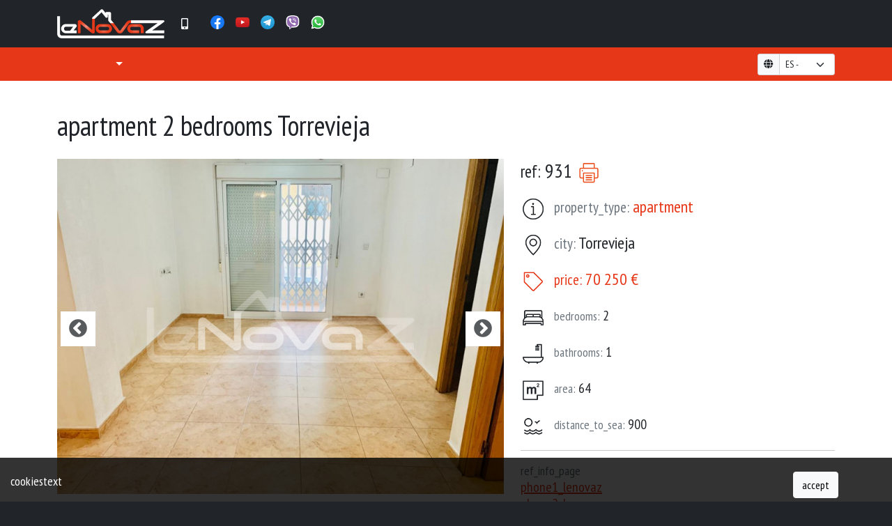

--- FILE ---
content_type: text/html; charset=UTF-8
request_url: https://lenovaz.com/reference/6575/
body_size: 14393
content:
<!doctype html>
<html lang="uk">
  <head>
  <!-- Required meta tags -->
  <meta charset="utf-8">
  <meta name="viewport" content="width=device-width, initial-scale=1">

  
    <!-- mainmeta -->
    <link rel="alternate" hreflang="es" href="https://lenovaz.com/es/reference/6575/" />
<link rel="alternate" hreflang="en" href="https://lenovaz.com/en/reference/6575/" />
<link rel="alternate" hreflang="fr" href="https://lenovaz.com/fr/reference/6575/" />
<link rel="alternate" hreflang="de" href="https://lenovaz.com/de/reference/6575/" />
<link rel="alternate" hreflang="uk" href="https://lenovaz.com/uk/reference/6575/" />
<link rel="alternate" hreflang="x-default" href="https://lenovaz.com/uk/reference/6575/" />
<link rel="alternate" hreflang="pl" href="https://lenovaz.com/pl/reference/6575/" />
<link rel="alternate" hreflang="sv" href="https://lenovaz.com/sv/reference/6575/" />
<link rel="alternate" hreflang="hu" href="https://lenovaz.com/hu/reference/6575/" />

    <meta name="description" content="apartment 2 bedrooms Torrevieja, ref:931" />
    <meta name="author" content="" />

    <meta property="twitter:card" content="summary_large_image">
    <meta property="twitter:site" content="https://lenovaz.com/">
    <meta property="twitter:creator" content="">
    <meta property="og:type" content="website">
    <meta property="og:site_name" content="">
    <meta property="og:title" content="apartment 2 bedrooms Torrevieja, ref:931 | "><meta property="og:url" content="https://lenovaz.com/uk/reference/6575/"><meta property="og:image" content="https://lenovaz.com/cached/saleimg/saleimg_300_6575.jpg">
    <meta property="og:image:type" content="image/jpeg">
    <meta property="og:image:width" content="400">
    <meta property="og:image:height" content="300">
    <meta property="og:image:alt" content="apartment 2 bedrooms Torrevieja, ref:931">
    <meta property="og:locale" content="ru_RU">

    <meta itemprop="image" content="https://lenovaz.com/cached/saleimg/saleimg_300_6575.jpg">
    <meta property="og:description" content="apartment 2 bedrooms Torrevieja, ref:931">
    <meta itemprop="description" content="apartment 2 bedrooms Torrevieja, ref:931">
    <meta property="og:updated_time" content="1630173600" />
    <!-- mainmeta -->

  <link rel="stylesheet" type="text/css" href="https://lenovaz.com/css/rosh-styles.css" />
    <!-- Bootstrap CSS -->
  <link href="https://cdn.jsdelivr.net/npm/bootstrap@5.0.0-beta3/dist/css/bootstrap.min.css" rel="stylesheet" integrity="sha384-eOJMYsd53ii+scO/bJGFsiCZc+5NDVN2yr8+0RDqr0Ql0h+rP48ckxlpbzKgwra6" crossorigin="anonymous">
	<link href="https://lenovaz.com/lib/fontawesome/css/all.css" rel="stylesheet"> <!--load all styles -->
	<link rel="stylesheet" href="https://cdnjs.cloudflare.com/ajax/libs/bootstrap-slider/11.0.2/css/bootstrap-slider.css" integrity="sha512-SZgE3m1he0aEF3tIxxnz/3mXu/u/wlMNxQSnE0Cni9j/O8Gs+TjM9tm1NX34nRQ7GiLwUEzwuE3Wv2FLz2667w==" crossorigin="anonymous" />
	<link rel="stylesheet" type="text/css" href="https://lenovaz.com/lib/slick/slick.css"/>
	<link rel="stylesheet" type="text/css" href="https://lenovaz.com/lib/slick/slick-theme.css"/>
  <link rel="stylesheet" href="https://unpkg.com/leaflet@1.3.1/dist/leaflet.css" integrity="sha512-Rksm5RenBEKSKFjgI3a41vrjkw4EVPlJ3+OiI65vTjIdo9brlAacEuKOiQ5OFh7cOI1bkDwLqdLw3Zg0cRJAAQ==" crossorigin="" />
  <link rel="stylesheet" href="https://unpkg.com/leaflet.markercluster@1.3.0/dist/MarkerCluster.css" />
  <link rel="stylesheet" href="https://unpkg.com/leaflet.markercluster@1.3.0/dist/MarkerCluster.Default.css" />

  <link rel="stylesheet" type="text/css" href="https://lenovaz.com/css/rosh_fonts.css" />
	<link href="https://lenovaz.com/lib/lightbox2/src/css/lightbox.css" rel="stylesheet" />    
  <link rel="stylesheet" href="https://lenovaz.com/lib/wow/css/libs/animate.css">

	<link rel="preconnect" href="https://fonts.googleapis.com">
	<link rel="preconnect" href="https://fonts.gstatic.com" crossorigin>
	<link href="https://fonts.googleapis.com/css2?family=Open+Sans+Condensed:ital,wght@0,300;0,700;1,300&family=Open+Sans:wght@300&display=swap" rel="stylesheet"> 
  <link href="https://fonts.googleapis.com/css?family=Poppins:300,400,500,600,700,800,900&display=swap" rel="stylesheet">
  <link href="https://fonts.googleapis.com/css2?family=Asap+Condensed:wght@400;600;700&family=Yanone+Kaffeesatz:wght@300;400;600&display=swap" rel="stylesheet">
  <link href="https://fonts.googleapis.com/css2?family=Alumni+Sans:wght@100;200;300;400;500;600;700;800;900&family=PT+Sans+Narrow:wght@400;700&display=swap" rel="stylesheet">

	<link rel="shortcut icon" href="https://lenovaz.com/favicon.png" type="image/x-icon"> 

	<script src="https://cdn.jsdelivr.net/npm/bootstrap@5.0.0-beta3/dist/js/bootstrap.js" integrity="sha384-JEW9xMcG8R+pH31jmWH6WWP0WintQrMb4s7ZOdauHnUtxwoG2vI5DkLtS3qm9Ekf" crossorigin="anonymous"></script>

	<script src="https://lenovaz.com/js/jquery-3.5.1.min.js"></script>

	<script src="https://cdn.jsdelivr.net/npm/@popperjs/core@2.9.1/dist/umd/popper.min.js" integrity="sha384-SR1sx49pcuLnqZUnnPwx6FCym0wLsk5JZuNx2bPPENzswTNFaQU1RDvt3wT4gWFG" crossorigin="anonymous"></script>
	<script src="https://cdn.jsdelivr.net/npm/bootstrap@5.0.0-beta3/dist/js/bootstrap.min.js" integrity="sha384-j0CNLUeiqtyaRmlzUHCPZ+Gy5fQu0dQ6eZ/xAww941Ai1SxSY+0EQqNXNE6DZiVc" crossorigin="anonymous"></script>

	<script src="https://cdnjs.cloudflare.com/ajax/libs/bootstrap-slider/11.0.2/bootstrap-slider.js" integrity="sha512-tCkLWlSXiiMsUaDl5+8bqwpGXXh0zZsgzX6pB9IQCZH+8iwXRYfcCpdxl/owoM6U4ap7QZDW4kw7djQUiQ4G2A==" crossorigin="anonymous"></script>

	<script type="text/javascript" src="https://lenovaz.com/lib/slick/slick.min.js"></script>
  <script src="https://unpkg.com/leaflet@1.3.1/dist/leaflet.js" integrity="sha512-/Nsx9X4HebavoBvEBuyp3I7od5tA0UzAxs+j83KgC8PU0kgB4XiK4Lfe4y4cgBtaRJQEIFCW+oC506aPT2L1zw==" crossorigin=""></script>
  <script src="https://unpkg.com/leaflet.markercluster@1.3.0/dist/leaflet.markercluster.js"></script>
  <script src="https://lenovaz.com/lib/lightbox2/src/js/lightbox.js"></script>
	<!--script src="lib/wow/dist/wow.min.js"></script-->

	<script src="https://lenovaz.com/lib/cookies/jquery.cookie.min.js"></script>

	<script src="https://www.google.com/recaptcha/api.js"></script>
	<script src="https://kit.fontawesome.com/aa3dabe024.js" crossorigin="anonymous"></script>

	<script src="//cdnjs.cloudflare.com/ajax/libs/wow/0.1.12/wow.min.js"></script>
	<script>new WOW().init();</script>


<!-- Google tag (gtag.js) -->
<script async src="https://www.googletagmanager.com/gtag/js?id=G-G1T2TR68GZ"></script>
<!-- Google tag (gtag.js) -->
<script>
  window.dataLayer = window.dataLayer || [];
  function gtag(){dataLayer.push(arguments);}
  gtag('js', new Date());

  gtag('config', 'AW-11378202352');
</script>



    <title>apartment 2 bedrooms Torrevieja, ref:931</title>

    <style type="text/css">

    	body { 
    		font-weight: 200; 
				font-family: 'PT Sans Narrow','Alumni Sans', 'Asap Condensed', 'Yanone Kaffeesatz', sans-serif;
				font-size: 18px;
				/*font-family: 'Open Sans Condensed', sans-serif;*/
				background-color: var(--bs-dark);
    	}


			 /* Style the video: 100% width and height to cover the entire window */
			#myVideo {
			    position: fixed;
			    right: 0;
			    bottom: 0;
			    min-width: 100%;
			    min-height: 100%;
			    z-index: 0;
			    opacity: .95;
			}

			/* Add some content at the bottom of the video/page */
			.content, .contentmax {
			    position: absolute;
			    top: 35%;
			    background: rgba(0, 0, 0, 0.0);
			    color: #f1f1f1;
			    width: 100%;
			    padding: 20px;
			    text-align: center;
			}
			.textshadow { text-shadow: #000 2px 0px 2px; }
			.textshadow-2 { text-shadow: #2e5955 0px 0px 6px, #203d47 0px 5px 2px; font-weight: 700; letter-spacing: .2rem;  }
			.boxshadow { box-shadow: rgba(0,0,0,.5) 0px 0px 6px; }

			:root { --bs-danger: #e63718; }
    	a { color: #e63718; }
    	.bg-mainred { background-color: #e63718 !important; border-color: #e63718 !important; }
    	.bg-mainred a.nav-link { color: rgba(255,255,255,.95) !important; }
    	.bg-mainred a.nav-link:hover { background-color: #432620; }
    	.bg-mainred .active a.nav-link { background-color: #432620; }

      .btn-outline-danger, .btn-outline-dark { border-width: 3px; }
      .btn-outline-danger.active, .btn-outline-danger:hover, .btn-danger { background-color: #e63718 !important; border-color: #e63718 !important; }
      .btn-outline-danger { border-color: #e63718 !important; }

    	.text-mainred { color: #e63718 !important; }
    	.boximg { overflow: hidden; height: 14em; }

    	.fw-100 { font-weight: 100; }

    	footer a { color: var(--bs-light); text-decoration: none; }
    	footer a:hover { color: #e63718; text-decoration: none; }

    	/*#secondmenu { border-bottom:3px solid #e63718; }*/
    	#mainmenu, #footer, #filtermenu { z-index: 100; }
    	#filtermenu { z-index: 200; }
    	#footer { position: relative; }
 /* 	#filtermenu { border-bottom:1px solid #aaaaaa; }  */
 			.filtermenumain { margin: auto; padding: 30px; -webkit-box-shadow: 0 0 42px 5px rgba(44, 44, 44, 0.2); box-shadow: 0 0 42px 5px rgba(44, 44, 44, 0.2); }
 			.btnfilter { background-color: rgba(0,0,0,.05) !important; font-size: 1rem; margin-right: .7rem; border: 1px solid rgba(0,0,0,.15); }
 			.morefilt { margin-right: .0rem; border: 4px solid #FFF; }
 			.morefilt .nav-link { margin: 4px; padding: 2px 5px; }
 			.resetfilt { margin-right: .0rem; border: 4px solid #FFF !important; }
 			.resetfilt .nav-link { margin: 4px; padding: 2px 5px;  }

    	#cataloginfo .card { border-color: #aaaaaa; }
    	#secondmenu ul li a { text-transform: uppercase; padding: 12px 16px; font-weight: 400; }

    	.caruselmain { height: 300px; position: relative; }
    	.caruselimg {  height: 300px; }

    	.slidermain { height: 32vh; position: relative; }
    	.sliderimg { height: 32vh; }

    	/*.slick-dots { bottom: 5px;  }*/

    	.strong { font-weight: 700; }

			.slick-dotted.slick-slider { margin-bottom: 00px; }		
			.slider-one .slick-slide { padding: 10px 5px 0 5px; }

			#mapid { height: 80vh; }
			#mapidbig { height: 80vh; }

			#lenomain { position: relative; z-index: 100; }

    	#lenomain .slider.slider-horizontal {
    		width: 96%;
    		margin-left: 10px;
    		height: 15px;
    	}
    	#lenomain .slider-track {
    		background-image: linear-gradient(to bottom, #B8C1C9, #B8C1C9);
    		height: 6px;
    		top:80%;
    	}
    	#lenomain .slider-handle {
    		background-image: linear-gradient(to bottom, #FFFFFF, #FFFFFF);
    		border:1px solid #dedede;
    	}
    	#lenomain .slider-selection {
    		background-image: linear-gradient(to bottom, #e63718, #e63718);
    	}
    	.listmult { width: 30%; }
    	.my_ADV {
			font-family: 'lenovazadvantages';
			font-size: 36px;
			display: inline-block;
			font-style: normal;
			text-rendering: auto;
			-webkit-font-smoothing: antialiased;
			-moz-osx-font-smoothing: grayscale;
			text-transform: none;
			position: relative;
			left: -20px;
			width: 36px;
		}
    	.my_ADD {
			font-family: 'home-vs-additions';
			font-size: 32px;
			display: inline-block;
			font-style: normal;
			text-rendering: auto;
			-webkit-font-smoothing: antialiased;
			-moz-osx-font-smoothing: grayscale;
			text-transform: none;
			position: relative;
		}

		.for_iconmain {
			/*border: 1px solid #aaa;*/
			padding: 0 5px;
			/*margin-bottom: 12px;*/
			display: inline-block;
			font-weight: bold;
		}

		.slick-slide .for_iconmain i {
			font-size: 32px;
			color:  #e63718;
		}

		.for_iconmain i {
			font-size: 24px;
			color:  #e63718;
		}
		.inline { display: inline-block; vertical-align: super; }
		.opacity-50 { opacity: .5; }

		#titlepage h1 { padding-top: 1rem; }
		#titlepage h2 { padding-top: 1.5rem; }
		#titlepage h3 { padding-top: 1.25rem; }
		#titlepage h4 { padding-top: 1rem; }
		#cataloginfo { margin-top: 0.1rem; }

		/*.slider-one h4.card-title { font-size: 1.2rem; }*/

		.slick-prev::before, .slick-next::before { color: var(--bs-dark); }
		.slider-for .slick-prev {  background-color: #FFFFFF; z-index: 1000; left: 5px; width:50px; height: 50px; }
		.slider-for .slick-next {  background-color: #FFFFFF; z-index: 1000; right: 5px; width:50px; height: 50px; }
		.slider-for .slick-prev::before, .slider-for .slick-next::before { color: var(--bs-dark); font-size: 30px; }
		
		.navbar-brand img { max-height: 42px; }
		.my-navbar-brand-max img { max-height: 108px !important; width: auto; }

		.hide { display: none; }

		.descriprionref { /*padding-left: 10em; padding-right: 10em;*/ padding-top: 2em; padding-bottom: 2em; }
		.descriprionref p { margin-bottom: .25rem; }

		#filterhome input.checkadv > div.btn {
			
		}

		#filterhome input:checked + div.btn {
			background-color: #dc3545;
			color: #FFFFFF;
		}
		a.opacity:hover { opacity: .75; }
		.mainheight { height: calc(100vh - 105px); }

    .maincaruseltextblock {
      margin-left:10%; margin-right:10%; background-color:rgba(255,255,255,.75); line-height:100%; font-weight:600; position: absolute; bottom: 0; width: 80%;
    }

    #btnsecondarymenu { background-color: #e63718; /*position: absolute; right:75px; top: 10px;*/ }
    #mainmenu a.nav-link { color: var(--bs-light); }
    #mainmenu a.nav-link:hover { color: var(--bs-danger); }

    #fotprimarymenu li a { padding: 0; margin: 0; }
    #fotprimarymenu li a.active { font-weight: 600; color: #e63718; }

    #fotregionmenu li a { padding: 0; margin: 0; }
    #fotregionmenu li a.active { font-weight: 600; color: #e63718; }

    #fotaddress li a { padding: 0; margin: 0; }
    #fotaddress li a.active { font-weight: 600; color: #e63718; }

    #fotregionmenu {}

    #titlepage > h1 {
        position: relative;
    }
    /*
    #titlepage > h1:after {
    content:"";
    position: absolute;
    bottom: 0;
    left: 0;
    right: 0;
    border-top: 3px solid #e63718;
    z-index: 1;
    width: .7em;
    }
    */
    #titlepage > h1.text-center:after {
      display: none;
    }
   .column {
    -webkit-column-width: 200px;
    -moz-column-width: 200px;
    column-width: 200px;
    -webkit-column-count: 3;
    -moz-column-count: 3;
    column-count: 3;
    -webkit-column-gap: 30px;
    -moz-column-gap: 30px;
    column-gap: 30px;
    -webkit-column-rule: 0px solid #ccc;
    -moz-column-rule: 0px solid #ccc;
    column-rule: 0px solid #ccc;
   }

	.dropdown-hover .dropdown-menu {
		max-height: 90vh;
		overflow-y: auto;
		overflow-x: hidden;
	}

	.dropdown-hover:hover .dropdown-menu {
	    display: block;
	    margin-top: 0; // remove the gap so it doesn't close
	}


	.border-none { border: none; }

	.contact-map {
		position: relative;
	}
	.map-inside {
		position: absolute;
		left:10px;
		text-align: center;
		top: 10px;
		background-color: #e63718;
		padding: 10px 25px;
		box-shadow: 4px 4px 5px rgba(0,0,0,0.4);
		border: 1px solid red;
		color: #FFF;
		max-width: 310px;
	}
	.map-inside img {
		display: block;
		max-width: 260px;
		padding-bottom: 10px;
		padding-top: 10px;
		margin: auto;
	}
	.map-inside ul {
		list-style: none;
		margin: 0;
		padding: 0;
	}

	.captext h2, label.captext, .filtboxmain { text-transform: lowercase; }
	.captext h2:first-letter, div.captext:first-letter, label.captext:first-letter, .filtboxmain:first-letter {
	  text-transform: uppercase;
	}

	a.form-control { text-decoration: none; color: #6c757d; }
	a.form-control:hover { color: #e63718;  }

	.prevlistsl { padding: 0 5px; cursor:pointer; }
	#legend span { padding: 0 10px 0 0; }
	.linelist li:after { content: ' | '; }
	.maindisplaymobileicon img { width: 20px; }
	.slick-slide img {
		max-width: 100%;
	}
	.oldprice { font-weight: 200; position: absolute; right: 12px; top: -8px; }
	.linethrough { text-decoration: line-through; }
	.cardheadermain { height: 80px; line-height: 105%; }
	.ctcollapsed, .ctcollapsedfull { display: none; }
	.cookie-main {
	    background-color: rgba(0,0,0,0.8);
	    position: fixed;
	    width: 100%;
	    padding: 20px 15px 0 15px;
	    bottom: 0;
	    color: #FFFFFF;
	    z-index: 1000;
	}
	.i-agree { font-size: 1.5rem; }
	.cardheadermain a { text-decoration: none; }
	.leaflet-popup-content { width: 136px !important; }
    	@media (max-width: 1280px) {
				#mainmenu { font-size: 1rem; }
				.my-navbar-brand-max img { width: 150px; }
				.maindisplaymobileicon a { padding-left: 2px; padding-right: 2px; }
				a.my-navbar-brand-max { position: absolute; top: 0; left: 46%; }
				.maindisplaymobile { display: block ruby; }
    	}
    	@media (max-width: 992px) {
				.boximg { overflow: hidden; height: 10em; }
				.descriprionref { padding-left: 1em; padding-right: 1em; padding-top: 2em; padding-bottom: 2em; }
				#mainmenu { font-size: 1rem; }
    	}
      @media (max-width: 992px) {
      	body { overflow-x: hidden; }

        #videoblock { line-height: 110%; }
        #videoblock .fs-3 { line-height: 110%; font-size: 1em !important; font-weight: 600; }
        #videoblock small { font-weight: 500; }
        .content { top:9%; }
        .contentmax { top:25%; }
        .slidermain { height: 25vh; position: relative; }
        .sliderimg { height: 30vh; }
        .maincaruseltextblock {
         background-color:rgba(255,255,255,.75); line-height:100%; font-weight:600; width: 100vw; 
        }
        .slick-dots { display: none !important; }
        .slider-nav { padding-bottom: 15px; }
        .mainicon { flex-direction: row; display: block; text-align: center; }
        .mainicon .nav-item {  white-space: nowrap; display: inline-block; }
				.filtermenumain { width: 100%; padding: 10px; }
 				.fmname { display: inline-block !important; padding-right: 5px; margin: 0 0 0 5px; }

 				#navbarsFilters { padding: 10px 0; }

				.navbar-brand img { max-height: 38px; }

 				#navbarsFilters .dropdown-toggle, #navbarsFilters input { font-size: 1.1rem; width: 100%; }
 				#navbarsFilters .dropdown-menu input { font-size: 1.1rem; width: unset; }
 				#navbarsFilters  .navbar-nav { padding: 0 !important; margin: 0 !important; display: block; }
 				#btnsecondarymenu { background-color: #e63718; /*position: absolute; right:75px; top: 12px;*/ }
 				#btnmobilemain { position: fixed; left: 50vw; top: 0; margin: auto; z-index: 100; border-top-left-radius: 0; border-top-right-radius: 0; left: calc(50% - 15px); padding: 0 10px; }
 				#navbarsExample04 { padding-top: 15px;}
 				#navbarsExample01 { padding: 10px 16px; }
 				.maindisplaymobile { font-size: 1.9rem; display: block !important; }
				.maindisplaymobileicon img { width: 36px; margin: 7px;  }
				.maindisplaymobile i { display:none !important; }
				.ctcollapse .maindisplaymobile { font-size: 1rem; display: inline-block !important; margin-right: 10px; }
				.ctcollapse .maindisplaymobileicon img { width: 24px; margin: 7px;  }

				#selectlanguage select { font-size: 1.25rem; padding: 0 20px; }

				#btnmobilemain {
					background-color: #e63718;
				}
				.mainheight { height: calc(30vh); }
 				.btnfilter { margin: 5px 0; padding: 0px 0px; }
 				.btnfilter a { padding-left:0 !important; }
 				.findiconmob { position: absolute; height: 43px; top: 0; padding: 6px; }
 				input.siltrefmob {	height:43px; background: none; border: none; padding: 3px 7px 3px 50px; width: 80%;	}

 				#navbarsFilters  .navbar-nav .resetfilt { padding: 5px 0 !important; border:none !important; margin: 5px 0; }
 				#navbarsFilters  .navbar-nav .morefilt { padding: 5px 0 !important; border:none !important; margin: 5px 0; }
 				 #navbarsFilters .navbar-nav .nav-item.bg-mainred {
 				 	 margin: 5px 0;
 				 }
 				 #navbarsFilters .navbar-nav .searchfilt { padding: 8px 11px !important; margin: 0; border:none !important; font-size: 18px; }
 				 #navbarsFilters  .navbar-nav .searchfilt .fmname {}
	 			.morefilt .nav-link, .resetfilt .nav-link { margin: 0px 15px; padding: 2px 0px; }
				.dropdown-hover .dropdown-menu { display: block; }
				.navbar-nav-mobile { margin-top: 15px; }
				.nav-link-mobile { padding: 0; margin: 0; }
				#mainmenu .container { padding: 0; margin: 0;  }
				#mainmenu .navbar-brand { margin-left: .75rem; }
				#mainmenu #btnprimarymenu { margin-right: .75rem; }
				#navbarsExample05 { background-color: #FFFFFF; padding: 0 .75rem; color: #000000; }
				#navbarsExample05 a { color: var(--bs-dark) !important; }
				#selectlanguage, #feedback { padding: 0 4rem; }
				#feedback input { text-align: left; }
				#feedback .i-agree { font-size: 16px; }

				.map-inside {
					max-width: 310px;
				}
				.map-inside img {
					max-width: 230px;
				}
				.slick-slide img {
					max-width: 100%;
				}
				.slick-arrow { display: none !important; }
				#cataloginfo { margin: 0; }
				a.my-navbar-brand-max { position: relative; left: unset; }
				.ctcollapsedfull { display: block; width: 100%; }
				.caruselhome { display: none; }

				.ctcollapsed .maindisplaymobile { font-size: 2rem; display: inline-block !important; margin-right: 10px; }
				.ctcollapsed .maindisplaymobile { font-size: 2rem; display: inline-block !important; margin-right: 10px; }
				.ctcollapsed .maindisplaymobileicon { }
				.ctcollapsed .maindisplaymobileicon img { vertical-align: bottom; }
				.ctcollapsed .maindisplaymobileicon img { width: 36px; margin: 0 7px;  }
      }
      @media (max-width: 770px) {
      	.ctcollapse { display: none; }
      	.ctcollapsed { display: block; width: 100%; }
				.ctcollapsed .maindisplaymobile { font-size: 2rem; display: inline-block !important; margin-right: 10px; }
				.ctcollapsed .maindisplaymobileicon { }
				.ctcollapsed .maindisplaymobileicon img { vertical-align: bottom; }
				.ctcollapsed .maindisplaymobileicon img { width: 36px; margin: 0 7px;  }
      }
    </style>
    <!--THISHEAD-->
<!-- Meta Pixel Code -->
<script>
!function(f,b,e,v,n,t,s)
{if(f.fbq)return;n=f.fbq=function(){n.callMethod?
n.callMethod.apply(n,arguments):n.queue.push(arguments)};
if(!f._fbq)f._fbq=n;n.push=n;n.loaded=!0;n.version='2.0';
n.queue=[];t=b.createElement(e);t.async=!0;
t.src=v;s=b.getElementsByTagName(e)[0];
s.parentNode.insertBefore(t,s)}(window, document,'script',
'https://connect.facebook.net/en_US/fbevents.js');
fbq('init', '759775466205517');
fbq('track', 'PageView');
</script>
<noscript><img height="1" width="1" style="display:none"
src="https://www.facebook.com/tr?id=759775466205517&ev=PageView&noscript=1"
/></noscript>
<!-- End Meta Pixel Code -->
  </head>
  <body>

<!-- Google Tag Manager (noscript) -->
<noscript><iframe src="https://www.googletagmanager.com/ns.html?id=GTM-KMNCK7D"
height="0" width="0" style="display:none;visibility:hidden"></iframe></noscript>
<!-- End Google Tag Manager (noscript) -->

  <nav id="mainmenu" class="navbar navbar-expand-lg navbar-dark bg-dark">
		    <div class="container-lg">
		      <a class="navbar-brand" href="https://lenovaz.com/"><img id="logocompany" data-path="https://lenovaz.com/" src="https://adm.lascolinas.name/files/20210421/60807a9c5cb71.png" decoding="async" loading="lazy"></a>

		      <div class="ctcollapse justify-content-md-center" id="navbarsEx05">
		        <ul class="navbar-nav me-auto mainicon">
		        	<li class="nav-item maindisplaymobile"><a href="tel:+34652282080"  target="_blank" class="nav-link nav-link-mobile" data-nav-section="tel:+34652282080" title="" rel="nofollow"><span><i class="fas fa-mobile-alt"></i> </span></a></li><li class="nav-item maindisplaymobile"><a href="tel:+34966182373"  target="_blank" class="nav-link nav-link-mobile" data-nav-section="tel:+34966182373" title="" rel="nofollow"><span><i class=""></i> </span></a></li><li class="nav-item maindisplaymobileicon"><a href="https://www.facebook.com/lenovazlazenia/"  target="_blank" class="nav-link pt-1" data-nav-section="https://www.facebook.com/lenovazlazenia/" title="" rel="nofollow"><img src="https://adm.lascolinas.name/files/20211016/616af0bc51184.png" decoding="async" loading="lazy" > </a></li><li class="nav-item maindisplaymobileicon"><a href="https://www.youtube.com/channel/UCpwchYvX440JEsJx_eL46sQ"  target="_blank" class="nav-link pt-1" data-nav-section="https://www.youtube.com/channel/UCpwchYvX440JEsJx_eL46sQ" title="" rel="nofollow"><img src="https://adm.lascolinas.name/files/20211016/616af0e6e32bb.png" decoding="async" loading="lazy" > </a></li><li class="nav-item maindisplaymobileicon"><a href="https://t.me/Lenovaz_Real_Estate"  target="_blank" class="nav-link pt-1" data-nav-section="https://t.me/Lenovaz_Real_Estate" title="" rel="nofollow"><img src="https://adm.lascolinas.name/files/20211016/616af0fd41fbb.png" decoding="async" loading="lazy" > </a></li><li class="nav-item maindisplaymobileicon"><a href="viber://chat?number=%2B34652282080"  target="_blank" class="nav-link pt-1" data-nav-section="viber://chat?number=%2B34652282080" title="" rel="nofollow"><img src="https://adm.lascolinas.name/files/20211019/616e75f7412e0.png" decoding="async" loading="lazy" > </a></li><li class="nav-item maindisplaymobileicon"><a href="https://api.whatsapp.com/send/?phone=34652282080"  target="_blank" class="nav-link pt-1" data-nav-section="https://api.whatsapp.com/send/?phone=34652282080" title="" rel="nofollow"><img src="https://adm.lascolinas.name/files/20211019/616e76770cc48.png" decoding="async" loading="lazy" > </a></li>
		   		</ul>
		      </div>
		      
		      <div>
				<button id="btnsecondarymenu" class="navbar-toggler" type="button" data-bs-toggle="collapse" data-bs-target="#navbarsExample04" aria-controls="navbarsExample04" aria-expanded="false" aria-label="Toggle navigation" style="right:85px">
					<span class="navbar-toggler-icon"></span>
				</button>

				<button id="btnprimarymenu" class="navbar-toggler" type="button" data-bs-toggle="collapse" data-bs-target="#navbarsExample01" aria-controls="navbarsExample01" aria-expanded="false" aria-label="Toggle navigation">
					<span class="navbar-toggler-icon"></span>
				</button>
			  </div>

		      <div class="collapse navbar-collapse justify-content-md-center" id="navbarsExample01">
		        <ul class="navbar-nav mb-2 mb-md-0">
		        	<li class="nav-item "><a href="https://lenovaz.com/uk/" class="nav-link " data-nav-section="home" title=""><span></span></a></li><li class="nav-item "><a href="https://lenovaz.com/uk/services/" class="nav-link " data-nav-section="services" title=""><span></span></a></li><li class="nav-item "><a href="https://lenovaz.com/uk/information/" class="nav-link " data-nav-section="information" title=""><span></span></a></li><li class="nav-item "><a href="https://lenovaz.com/uk/favorites/" class="nav-link " data-nav-section="favorites" title=""><span></span></a></li><li class="nav-item "><a href="https://lenovaz.com/uk/contacts/" class="nav-link " data-nav-section="contacts" title=""><span></span></a></li>
		        </ul>
		      </div>
	
		    </div>

		      <div class="ctcollapsed justify-content-md-center" id="navbarsEx06">
		        <ul class="navbar-nav me-auto mainicon">
		        	<li class="nav-item maindisplaymobile"><a href="tel:+34652282080"  target="_blank" class="nav-link nav-link-mobile" data-nav-section="tel:+34652282080" title="" rel="nofollow"><span><i class="fas fa-mobile-alt"></i> </span></a></li><li class="nav-item maindisplaymobile"><a href="tel:+34966182373"  target="_blank" class="nav-link nav-link-mobile" data-nav-section="tel:+34966182373" title="" rel="nofollow"><span><i class=""></i> </span></a></li><li class="nav-item maindisplaymobileicon"><a href="https://www.facebook.com/lenovazlazenia/"  target="_blank" class="nav-link pt-1" data-nav-section="https://www.facebook.com/lenovazlazenia/" title="" rel="nofollow"><img src="https://adm.lascolinas.name/files/20211016/616af0bc51184.png" decoding="async" loading="lazy" > </a></li><li class="nav-item maindisplaymobileicon"><a href="https://www.youtube.com/channel/UCpwchYvX440JEsJx_eL46sQ"  target="_blank" class="nav-link pt-1" data-nav-section="https://www.youtube.com/channel/UCpwchYvX440JEsJx_eL46sQ" title="" rel="nofollow"><img src="https://adm.lascolinas.name/files/20211016/616af0e6e32bb.png" decoding="async" loading="lazy" > </a></li><li class="nav-item maindisplaymobileicon"><a href="https://t.me/Lenovaz_Real_Estate"  target="_blank" class="nav-link pt-1" data-nav-section="https://t.me/Lenovaz_Real_Estate" title="" rel="nofollow"><img src="https://adm.lascolinas.name/files/20211016/616af0fd41fbb.png" decoding="async" loading="lazy" > </a></li><li class="nav-item maindisplaymobileicon"><a href="viber://chat?number=%2B34652282080"  target="_blank" class="nav-link pt-1" data-nav-section="viber://chat?number=%2B34652282080" title="" rel="nofollow"><img src="https://adm.lascolinas.name/files/20211019/616e75f7412e0.png" decoding="async" loading="lazy" > </a></li><li class="nav-item maindisplaymobileicon"><a href="https://api.whatsapp.com/send/?phone=34652282080"  target="_blank" class="nav-link pt-1" data-nav-section="https://api.whatsapp.com/send/?phone=34652282080" title="" rel="nofollow"><img src="https://adm.lascolinas.name/files/20211019/616e76770cc48.png" decoding="async" loading="lazy" > </a></li>
		   		</ul>
		      </div>

	  	</nav>





	

	<nav id="secondmenu" class="navbar navbar-expand-lg navbar-dark bg-mainred sticky-top secondmenu p-0 fs-6">
	    <div class="container">
				<div class="collapse navbar-collapse" id="navbarsExample04">
	        <ul class="navbar-nav me-auto mb-2 mb-md-0">
	        <li class="nav-item "><a href="https://lenovaz.com/uk/catalog/" class="nav-link " data-nav-section="catalog" title=""><span><i class=""></i> </span></a></li><li class="nav-item "><a href="https://lenovaz.com/uk/sale/" class="nav-link " data-nav-section="sale" title=""><span><i class=""></i> </span></a></li><li class="nav-item dropdown dropdown-hover "><a href="https://lenovaz.com/uk/rentals/" class="nav-link dropdown-toggle " title="" id="navbarDropdownMenuLink2280" ><span><i class=""></i> </span></a><ul class="dropdown-menu" aria-labelledby="navbarDropdownMenuLink2280"><li><a href="https://lenovaz.com/uk/vacational/" class="dropdown-item" data-nav-section="vacational" title=""><span><i class=""></i> </span></a></li><li><a href="https://lenovaz.com/uk/long-term/" class="dropdown-item" data-nav-section="long-term" title=""><span><i class=""></i> </span></a></li></ul></li><li class="nav-item "><a href="https://lenovaz.com/uk/map/" class="nav-link " data-nav-section="map" title=""><span><i class=""></i> </span></a></li>
	        </ul><form id="selectlanguage">
		        	<div class="input-group input-group-sm me-0 mb-2 mt-2">
		  				<span class="input-group-text bg-light" id="basic-addon1"><i class="fas fa-globe"></i></span>
						<select id="langsel" class="form-select lang-select" aria-label="form-select-lg example"><option value="https://lenovaz.com/es/reference/6575/" class="thislang" >ES - </option><option value="https://lenovaz.com/en/reference/6575/" class="thislang" >EN - </option><option value="https://lenovaz.com/fr/reference/6575/" class="thislang" >FR - </option><option value="https://lenovaz.com/de/reference/6575/" class="thislang" >DE - </option><option value="https://lenovaz.com/uk/reference/6575/" class="thislang" >UA - </option><option value="https://lenovaz.com/pl/reference/6575/" class="thislang" >PL - </option><option value="https://lenovaz.com/sv/reference/6575/" class="thislang" >SV - </option><option value="https://lenovaz.com/hu/reference/6575/" class="thislang" >HU - </option></select></div></form>
	      </div>

	    </div>
  	</nav>


  <!--HB TOP-->
	<!--CARUSELSLIDER0-->
  	<!--FILTERMENU-->
  	<main id="lenomain">

  	<!--FILTERBLOCK-->
  	<form method="GET" id="filterhome" action="https://lenovaz.com/index.php?page=reference&lang=uk"><div class="bg-light text-dark collapse" id="collapseFilterhome">
		<div class="container pt-5 pb-5">
			<h5><i class="fas fa-sliders-h"></i>&nbsp;&nbsp;detail_search</h5>
            <a rel="nofollow" title="detail_search" class="" href="#" data-bs-toggle="collapse" href="#collapseFilterhome" role="button" aria-expanded="false" aria-controls="collapseFilterhome" onclick="$('#collapseFilterhome').toggleClass('collapse'); $('#filtermenu').slideToggle();">close_window</a>

			  <div class="mb-3 form-check" style="display:none;">
			    <input type="checkbox" class="form-check-input" id="exampleCheck1">
			    <label class="form-check-label" for="exampleCheck1">Не вимикати детальний пошук при перезавантаженні сторінки</label>
			  </div>


		<div class="row mb-4 mt-3">

		  <div class="col">
		    <input  name="filter[ref][0]" value="" type="text" class="form-control form-control-lg" placeholder="ref">
		  </div><div class="col"><a rel="nofollow" class="dropdown-toggle form-control form-control-lg " href="#" id="dropdown_city" data-bs-toggle="dropdown" aria-expanded="false" data-bs-auto-close="false"> city</a><ul class="dropdown-menu" aria-labelledby="dropdown_city"><li><label class="dropdown-item quickfilter noclose strong "><input class="me-1 checkthisclass" type="checkbox" name="filter[city][]" value="Orihuela Costa"  data-class="from_Orihuela_Costa"> <span class="">Orihuela_Costa</span></label></li><li><hr class="bg-mainred"></li><li><hr class="bg-mainred"></li></ul></div><div class="col"><a rel="nofollow" class="dropdown-toggle form-control form-control-lg " href="#" id="dropdown_property_type" data-bs-toggle="dropdown" aria-expanded="false" data-bs-auto-close="false"> property_type</a><ul class="dropdown-menu" aria-labelledby="dropdown_property_type">
    </ul></div><div class="col"><a rel="nofollow" class="dropdown-toggle form-control form-control-lg " href="#" id="dropdown_bedrooms" data-bs-toggle="dropdown" aria-expanded="false" data-bs-auto-close="false"> bedrooms</a><ul class="dropdown-menu" aria-labelledby="dropdown_bedrooms">
    </ul></div><div class="col"><a rel="nofollow" class="dropdown-toggle form-control form-control-lg " href="#" id="dropdown_bathrooms" data-bs-toggle="dropdown" aria-expanded="false" data-bs-auto-close="false"> bathrooms</a><ul class="dropdown-menu" aria-labelledby="dropdown_bathrooms">
    </ul></div></div><div class="row">
			  <div class="col-md-6">
				<div class="text-dark"><strong>price</strong></div> 
				
				<div class="text-secondary">
					<div class="float-start">0</div>
					<div class="float-end">500 000+</div>
				</div>

				<div><input name="filtcount[price]" id="ex_price" type="text" class="span2" value="" data-slider-min="0" data-slider-max="500000" data-slider-step="1000" data-slider-value="[0,0]"/>
				</div>

				<script type="text/javascript">
					// Without JQuery
					var slider = new Slider('#ex_price', {});
				</script>
			  </div>
			  <div class="col-md-6">
				<div class="text-dark"><strong>distance_to_sea</strong></div> 
				
				<div class="text-secondary">
					<div class="float-start">0</div>
					<div class="float-end">2 000+</div>
				</div>

				<div><input name="filtcount[distance_to_sea]" id="ex_distance_to_sea" type="text" class="span2" value="" data-slider-min="0" data-slider-max="2000" data-slider-step="100" data-slider-value="[0,0]"/>
				</div>

				<script type="text/javascript">
					// Without JQuery
					var slider = new Slider('#ex_distance_to_sea', {});
				</script>
			  </div>
			  <div class="col-md-6">
				<div class="text-dark"><strong>area</strong></div> 
				
				<div class="text-secondary">
					<div class="float-start">0</div>
					<div class="float-end">200+</div>
				</div>

				<div><input name="filtcount[area]" id="ex_area" type="text" class="span2" value="" data-slider-min="0" data-slider-max="200" data-slider-step="10" data-slider-value="[0,0]"/>
				</div>

				<script type="text/javascript">
					// Without JQuery
					var slider = new Slider('#ex_area', {});
				</script>
			  </div>
			  <div class="col-md-6">
				<div class="text-dark"><strong>plot</strong></div> 
				
				<div class="text-secondary">
					<div class="float-start">0</div>
					<div class="float-end">200+</div>
				</div>

				<div><input name="filtcount[plot]" id="ex_plot" type="text" class="span2" value="" data-slider-min="0" data-slider-max="200" data-slider-step="10" data-slider-value="[0,0]"/>
				</div>

				<script type="text/javascript">
					// Without JQuery
					var slider = new Slider('#ex_plot', {});
				</script>
			  </div></div><div class="row mb-4 mt-5"></div><div class="row mb-4 mt-5">
		  <div class="col-md-4 mb-4"><label class="w-100">
	  		<input  type="checkbox" class="checkadv hide" name="filter[advantages][21]" value="21">
		  	<div class="btn btn-outline-danger p-3 w-100">
		  		<i class="my_ADV my_advantages advantages_q"></i> <p class="filtboxmain fs-5">advantages_21</p>
		  	</div>
		  	</label>
		  </div>
		
		  <div class="col-md-4 mb-4"><label class="w-100">
	  		<input  type="checkbox" class="checkadv hide" name="filter[advantages][17]" value="17">
		  	<div class="btn btn-outline-danger p-3 w-100">
		  		<i class="my_ADV my_advantages advantages_r"></i> <p class="filtboxmain fs-5">advantages_17</p>
		  	</div>
		  	</label>
		  </div>
		
		  <div class="col-md-4 mb-4"><label class="w-100">
	  		<input  type="checkbox" class="checkadv hide" name="filter[advantages][20]" value="20">
		  	<div class="btn btn-outline-danger p-3 w-100">
		  		<i class="my_ADV my_advantages advantages_b"></i> <p class="filtboxmain fs-5">advantages_20</p>
		  	</div>
		  	</label>
		  </div>
		
		  <div class="col-md-4 mb-4"><label class="w-100">
	  		<input  type="checkbox" class="checkadv hide" name="filter[advantages][6]" value="6">
		  	<div class="btn btn-outline-danger p-3 w-100">
		  		<i class="my_ADV my_advantages advantages_l"></i> <p class="filtboxmain fs-5">advantages_6</p>
		  	</div>
		  	</label>
		  </div>
		
		  <div class="col-md-4 mb-4"><label class="w-100">
	  		<input  type="checkbox" class="checkadv hide" name="filter[advantages][16]" value="16">
		  	<div class="btn btn-outline-danger p-3 w-100">
		  		<i class="my_ADV my_advantages advantages_e"></i> <p class="filtboxmain fs-5">advantages_16</p>
		  	</div>
		  	</label>
		  </div>
		
		  <div class="col-md-4 mb-4"><label class="w-100">
	  		<input  type="checkbox" class="checkadv hide" name="filter[advantages][3]" value="3">
		  	<div class="btn btn-outline-danger p-3 w-100">
		  		<i class="my_ADV my_advantages advantages_e"></i> <p class="filtboxmain fs-5">advantages_3</p>
		  	</div>
		  	</label>
		  </div>
		
		  <div class="col-md-4 mb-4"><label class="w-100">
	  		<input  type="checkbox" class="checkadv hide" name="filter[advantages][1]" value="1">
		  	<div class="btn btn-outline-danger p-3 w-100">
		  		<i class="my_ADV my_advantages advantages_f"></i> <p class="filtboxmain fs-5">advantages_1</p>
		  	</div>
		  	</label>
		  </div>
		
		  <div class="col-md-4 mb-4"><label class="w-100">
	  		<input  type="checkbox" class="checkadv hide" name="filter[advantages][13]" value="13">
		  	<div class="btn btn-outline-danger p-3 w-100">
		  		<i class="my_ADV my_advantages advantages_g"></i> <p class="filtboxmain fs-5">advantages_13</p>
		  	</div>
		  	</label>
		  </div>
		
		  <div class="col-md-4 mb-4"><label class="w-100">
	  		<input  type="checkbox" class="checkadv hide" name="filter[advantages][14]" value="14">
		  	<div class="btn btn-outline-danger p-3 w-100">
		  		<i class="my_ADV my_advantages advantages_n"></i> <p class="filtboxmain fs-5">advantages_14</p>
		  	</div>
		  	</label>
		  </div>
		</div><div class="row mb-4 justify-content-md-center">
			<div class="col col-md-4 text-center">
				<button class="btn btn-outline-dark p-3 w-100 mb-2 fs-5">see_result_search</button><a rel="nofollow" href="https://lenovaz.com/uk/reference/" >Reset_filter</a><br><a title="detail_search" class="" href="#" data-bs-toggle="collapse" href="#filtermenu" role="button" aria-expanded="false" aria-controls="collapseFilterhome" onclick="$('#collapseFilterhome').toggleClass('collapse'); $('#filtermenu').slideToggle();">close_window</a>

			</div>
		</div>


		</div><input type="hidden" name="page" value="reference"><input type="hidden" name="lang" value="uk">
		</form>
	</div>
	
    <!--CARUSEL-->

  		<div class="bg-white">
  			<div class="container-lg pb-5">
				<!--BREADCRUMB-->

  				<div class="row">
  					<div id="titlepage" class="col-md-12">
  						<!--TITLEPAGE-->
              <!--FAVINFO-->
              <!--FILTERINFO-->
  						<!--DETAILREFS-->

  						<h1 class="text-left mt-4 mb-4"><span class='nol'>apartment</span> <span class='nol'>2 bedrooms</span> <span class='nol'>Torrevieja</span></h1>
  						</div><div class="col-md-7"><div class="caruselmain- slider-for collapse-"><a href="https://lenovaz.com/cached/fullimg/931/fullimg_626ab74734ae1.jpg" data-lightbox="img-6575" data-title="apartment 2 bedrooms Torrevieja. #931"><img  alt="apartment 2 bedrooms Torrevieja. #931" class="" src="https://lenovaz.com/cached/previmg/931/preimg_626ab74734ae1.jpg" decoding="async" loading="lazy"></a><a href="https://lenovaz.com/cached/fullimg/931/fullimg_626ab751be71c.jpg" data-lightbox="img-6575" data-title="apartment 2 bedrooms Torrevieja. #931"><img  alt="apartment 2 bedrooms Torrevieja. #931" class="" src="https://lenovaz.com/cached/previmg/931/preimg_626ab751be71c.jpg" decoding="async" loading="lazy"></a><a href="https://lenovaz.com/cached/fullimg/931/fullimg_626ab75d31913.jpg" data-lightbox="img-6575" data-title="apartment 2 bedrooms Torrevieja. #931"><img  alt="apartment 2 bedrooms Torrevieja. #931" class="" src="https://lenovaz.com/cached/previmg/931/preimg_626ab75d31913.jpg" decoding="async" loading="lazy"></a><a href="https://lenovaz.com/cached/fullimg/931/fullimg_626ab75d362b6.jpg" data-lightbox="img-6575" data-title="apartment 2 bedrooms Torrevieja. #931"><img  alt="apartment 2 bedrooms Torrevieja. #931" class="" src="https://lenovaz.com/cached/previmg/931/preimg_626ab75d362b6.jpg" decoding="async" loading="lazy"></a><a href="https://lenovaz.com/cached/fullimg/931/fullimg_626ab75d3aab7.jpg" data-lightbox="img-6575" data-title="apartment 2 bedrooms Torrevieja. #931"><img  alt="apartment 2 bedrooms Torrevieja. #931" class="" src="https://lenovaz.com/cached/previmg/931/preimg_626ab75d3aab7.jpg" decoding="async" loading="lazy"></a><a href="https://lenovaz.com/cached/fullimg/931/fullimg_626ab75d40362.jpg" data-lightbox="img-6575" data-title="apartment 2 bedrooms Torrevieja. #931"><img  alt="apartment 2 bedrooms Torrevieja. #931" class="" src="https://lenovaz.com/cached/previmg/931/preimg_626ab75d40362.jpg" decoding="async" loading="lazy"></a><a href="https://lenovaz.com/cached/fullimg/931/fullimg_626ab75d44dbc.jpg" data-lightbox="img-6575" data-title="apartment 2 bedrooms Torrevieja. #931"><img  alt="apartment 2 bedrooms Torrevieja. #931" class="" src="https://lenovaz.com/cached/previmg/931/preimg_626ab75d44dbc.jpg" decoding="async" loading="lazy"></a><a href="https://lenovaz.com/cached/fullimg/931/fullimg_626ab7825827f.jpg" data-lightbox="img-6575" data-title="apartment 2 bedrooms Torrevieja. #931"><img  alt="apartment 2 bedrooms Torrevieja. #931" class="" src="https://lenovaz.com/cached/previmg/931/preimg_626ab7825827f.jpg" decoding="async" loading="lazy"></a><a href="https://lenovaz.com/cached/fullimg/931/fullimg_626ab78260f8e.jpg" data-lightbox="img-6575" data-title="apartment 2 bedrooms Torrevieja. #931"><img  alt="apartment 2 bedrooms Torrevieja. #931" class="" src="https://lenovaz.com/cached/previmg/931/preimg_626ab78260f8e.jpg" decoding="async" loading="lazy"></a><a href="https://lenovaz.com/cached/fullimg/931/fullimg_626ab7a334f7e.jpg" data-lightbox="img-6575" data-title="apartment 2 bedrooms Torrevieja. #931"><img  alt="apartment 2 bedrooms Torrevieja. #931" class="" src="https://lenovaz.com/cached/previmg/931/preimg_626ab7a334f7e.jpg" decoding="async" loading="lazy"></a><a href="https://lenovaz.com/cached/fullimg/931/fullimg_626ab7a33a833.jpg" data-lightbox="img-6575" data-title="apartment 2 bedrooms Torrevieja. #931"><img  alt="apartment 2 bedrooms Torrevieja. #931" class="" src="https://lenovaz.com/cached/previmg/931/preimg_626ab7a33a833.jpg" decoding="async" loading="lazy"></a><a href="https://lenovaz.com/cached/fullimg/931/fullimg_626ab7a33f9e9.jpg" data-lightbox="img-6575" data-title="apartment 2 bedrooms Torrevieja. #931"><img  alt="apartment 2 bedrooms Torrevieja. #931" class="" src="https://lenovaz.com/cached/previmg/931/preimg_626ab7a33f9e9.jpg" decoding="async" loading="lazy"></a><a href="https://lenovaz.com/cached/fullimg/931/fullimg_626ab7d5c7e6b.jpg" data-lightbox="img-6575" data-title="apartment 2 bedrooms Torrevieja. #931"><img  alt="apartment 2 bedrooms Torrevieja. #931" class="" src="https://lenovaz.com/cached/previmg/931/preimg_626ab7d5c7e6b.jpg" decoding="async" loading="lazy"></a><a href="https://lenovaz.com/cached/fullimg/931/fullimg_626ab7d5ce62b.jpg" data-lightbox="img-6575" data-title="apartment 2 bedrooms Torrevieja. #931"><img  alt="apartment 2 bedrooms Torrevieja. #931" class="" src="https://lenovaz.com/cached/previmg/931/preimg_626ab7d5ce62b.jpg" decoding="async" loading="lazy"></a><a href="https://lenovaz.com/cached/fullimg/931/fullimg_626ab7ab429f3.jpg" data-lightbox="img-6575" data-title="apartment 2 bedrooms Torrevieja. #931"><img  alt="apartment 2 bedrooms Torrevieja. #931" class="" src="https://lenovaz.com/cached/previmg/931/preimg_626ab7ab429f3.jpg" decoding="async" loading="lazy"></a><a href="https://lenovaz.com/cached/fullimg/931/fullimg_626ab7ab4e10b.jpg" data-lightbox="img-6575" data-title="apartment 2 bedrooms Torrevieja. #931"><img  alt="apartment 2 bedrooms Torrevieja. #931" class="" src="https://lenovaz.com/cached/previmg/931/preimg_626ab7ab4e10b.jpg" decoding="async" loading="lazy"></a><a href="https://lenovaz.com/cached/fullimg/931/fullimg_626ab7ab560fc.jpg" data-lightbox="img-6575" data-title="apartment 2 bedrooms Torrevieja. #931"><img  alt="apartment 2 bedrooms Torrevieja. #931" class="" src="https://lenovaz.com/cached/previmg/931/preimg_626ab7ab560fc.jpg" decoding="async" loading="lazy"></a></div><div class="slider-nav mt-3"><img class="prevlistsl" src="https://lenovaz.com/cached/previmg/931/preimg_626ab74734ae1.jpg" alt="apartment 2 bedrooms Torrevieja. #931" decoding="async" loading="lazy"><img class="prevlistsl" src="https://lenovaz.com/cached/previmg/931/preimg_626ab751be71c.jpg" alt="apartment 2 bedrooms Torrevieja. #931" decoding="async" loading="lazy"><img class="prevlistsl" src="https://lenovaz.com/cached/previmg/931/preimg_626ab75d31913.jpg" alt="apartment 2 bedrooms Torrevieja. #931" decoding="async" loading="lazy"><img class="prevlistsl" src="https://lenovaz.com/cached/previmg/931/preimg_626ab75d362b6.jpg" alt="apartment 2 bedrooms Torrevieja. #931" decoding="async" loading="lazy"><img class="prevlistsl" src="https://lenovaz.com/cached/previmg/931/preimg_626ab75d3aab7.jpg" alt="apartment 2 bedrooms Torrevieja. #931" decoding="async" loading="lazy"><img class="prevlistsl" src="https://lenovaz.com/cached/previmg/931/preimg_626ab75d40362.jpg" alt="apartment 2 bedrooms Torrevieja. #931" decoding="async" loading="lazy"><img class="prevlistsl" src="https://lenovaz.com/cached/previmg/931/preimg_626ab75d44dbc.jpg" alt="apartment 2 bedrooms Torrevieja. #931" decoding="async" loading="lazy"><img class="prevlistsl" src="https://lenovaz.com/cached/previmg/931/preimg_626ab7825827f.jpg" alt="apartment 2 bedrooms Torrevieja. #931" decoding="async" loading="lazy"><img class="prevlistsl" src="https://lenovaz.com/cached/previmg/931/preimg_626ab78260f8e.jpg" alt="apartment 2 bedrooms Torrevieja. #931" decoding="async" loading="lazy"><img class="prevlistsl" src="https://lenovaz.com/cached/previmg/931/preimg_626ab7a334f7e.jpg" alt="apartment 2 bedrooms Torrevieja. #931" decoding="async" loading="lazy"><img class="prevlistsl" src="https://lenovaz.com/cached/previmg/931/preimg_626ab7a33a833.jpg" alt="apartment 2 bedrooms Torrevieja. #931" decoding="async" loading="lazy"><img class="prevlistsl" src="https://lenovaz.com/cached/previmg/931/preimg_626ab7a33f9e9.jpg" alt="apartment 2 bedrooms Torrevieja. #931" decoding="async" loading="lazy"><img class="prevlistsl" src="https://lenovaz.com/cached/previmg/931/preimg_626ab7d5c7e6b.jpg" alt="apartment 2 bedrooms Torrevieja. #931" decoding="async" loading="lazy"><img class="prevlistsl" src="https://lenovaz.com/cached/previmg/931/preimg_626ab7d5ce62b.jpg" alt="apartment 2 bedrooms Torrevieja. #931" decoding="async" loading="lazy"><img class="prevlistsl" src="https://lenovaz.com/cached/previmg/931/preimg_626ab7ab429f3.jpg" alt="apartment 2 bedrooms Torrevieja. #931" decoding="async" loading="lazy"><img class="prevlistsl" src="https://lenovaz.com/cached/previmg/931/preimg_626ab7ab4e10b.jpg" alt="apartment 2 bedrooms Torrevieja. #931" decoding="async" loading="lazy"><img class="prevlistsl" src="https://lenovaz.com/cached/previmg/931/preimg_626ab7ab560fc.jpg" alt="apartment 2 bedrooms Torrevieja. #931" decoding="async" loading="lazy"></div></div><div class="col-md-5"><h3 class="text-left mt-"><span class="text-dark small"><span class='nol'>ref</span>:</span> 931 <a href="https://lenovaz.com/index.php?page=referenceprintpage&referenceid=6575&lang=uk" target="_blank"><img alt="picture print" src="https://lenovaz.com/files/png_print_red.png" style="width:36px;" class="me-2" decoding="async" loading="lazy"/></a></h3><h4 class=" mt-3"><span class="text-secondary small"><img alt="picture info" src="https://lenovaz.com/files/png_info.png" style="width:36px;" class="me-2" decoding="async" loading="lazy"/> property_type:</span> <span class='text-mainred'><span class='nol'>apartment</span></span></h4><h4 class="mt-3"><span class="text-secondary small"><img alt="picture map" src="https://lenovaz.com/files/png_map.png" style="width:36px;" class="me-2" decoding="async" loading="lazy"/> city:</span> <span class='nol'>Torrevieja</span></h4><h4 class="text-left text-mainred mt-3"><span class="text- small"><img alt="picture price" src="https://lenovaz.com/files/png_price.png" style="width:36px;" class="me-2" decoding="async" loading="lazy"/> <span class='nol'>price</span>:</span> 70 250 €</h4><h5 class="text-left mt-3"><span class="text-secondary small"><img  alt="picture bedrooms" src="https://lenovaz.com/files/png_bed.png" style="width:36px;" class="me-2" decoding="async" loading="lazy"/> <span class='nol'>bedrooms</span>:</span> 2</h5><h5 class="text-left mt-3"><span class="text-secondary small"><img alt="picture bathrooms" src="https://lenovaz.com/files/png_bath.png" style="width:36px;" class="me-2" decoding="async" loading="lazy"/> <span class='nol'>bathrooms</span>:</span> 1</h5><h5 class="text-left mt-3"><span class="text-secondary small"><img alt="picture area" src="https://lenovaz.com/files/png_area.png" style="width:36px;" class="me-2" decoding="async" loading="lazy"/> <span class='nol'>area</span>:</span> 64</h5><h5 class="text-left mt-3"><span class="text-secondary small"><img alt="picture distance to sea" src="https://lenovaz.com/files/png_dsea.png" style="width:36px;" class="me-2" decoding="async" loading="lazy"/> <span class='nol'>distance_to_sea</span>:</span> 900</h5><h5 class="text-left mt-3"><hr><div><span class="text-secondary small">ref_info_page</span></div><div><a href="tel:phone1_lenovaz" >phone1_lenovaz</a><br><a href="tel:phone2_lenovaz" >phone2_lenovaz</a></div>
	<div class="pt-2">
	<a href="https://t.me/joinchat/34652282080" target="_blank" class="mt-2" data-nav-section="https://t.me/joinchat/34652282080" title=""><img alt="picture telegram" src="https://adm.lascolinas.name/files/20211016/616af0fd41fbb.png" width="36" decoding="async" loading="lazy"></a>&nbsp;
	<a href="viber://chat?number=34652282080" target="_blank" class="" data-nav-section="viber://chat?number=34652282080" title=""><img alt="picture viber" src="https://adm.lascolinas.name/files/20211019/616e75f7412e0.png" width="36" decoding="async" loading="lazy"></a>&nbsp;
	<a href="https://api.whatsapp.com/send/?phone=34652282080" target="_blank" class="" data-nav-section="https://api.whatsapp.com/send/?phone=34652282080" title=""><img alt="picture whatsapp" src="https://adm.lascolinas.name/files/20211019/616e76770cc48.png" width="36" decoding="async" loading="lazy"></a>
	</div><div class="text-left pt-3 pb-2"><a href="#feedbackblock" class="btn btn-outline-dark btn-lg me-2 mb-2 wow bounceInUp" data-wow-duration="1s" data-wow-delay=".2s" data-wow-offset="10"><i class="fas fa-comment-dots"></i> object_feedback</a><a href="#" class="btn btn-outline-danger btn-lg mb-2 wow bounceInUp favorites " data-wow-duration="1s" data-wow-delay=".1s" data-wow-offset="10" data-id="6575"><i class="fas fa-star"></i> <span class="collapsemain ">add_to_favourites</span><span class="collapsemain collapse">remove_favourites</span></a></div>
  						</div><div class="col-md-5 mt-5"><h3>advantages</h3><div class="text-start"><button type="button" class="btn btn btn-light m-1 bg-mainred text-white wow- bounceInUp" title="" data-name="advantages_20"  data-wow-duration="1s" data-wow-delay="0s" data-wow-offset="10"><i class="my_ADV my_advantages advantages_b"></i> <div class="d-inline captext"><span class='nol'>advantages_20</span></div></button><button type="button" class="btn btn btn-light m-1 bg-mainred text-white wow- bounceInUp" title="" data-name="advantages_25"  data-wow-duration="1s" data-wow-delay="0.1s" data-wow-offset="10"><i class="my_ADV my_advantages advantages_o"></i> <div class="d-inline captext"><span class='nol'>advantages_25</span></div></button></div></div><div class="col-md-7 mt-5"><h3>additions</h3><div class="text-start"><button type="button" class="btn btn btn-light m-1 wow- bounceInUp " title="" data-wow-duration="1s" data-wow-delay="0.5s" data-wow-offset="10"><i class="my_ADD my_advantages additions_f"></i>&nbsp;<div class="d-inline captext"><span class='nol'>additions_6</span></div></button><button type="button" class="btn btn btn-light m-1 wow- bounceInUp " title="" data-wow-duration="1s" data-wow-delay="0.6s" data-wow-offset="10"><i class="my_ADD my_advantages additions_m"></i>&nbsp;<div class="d-inline captext"><span class='nol'>additions_13</span></div></button><button type="button" class="btn btn btn-light m-1 wow- bounceInUp " title="" data-wow-duration="1s" data-wow-delay="0.7s" data-wow-offset="10"><i class="my_ADD my_advantages additions_s"></i>&nbsp;<div class="d-inline captext"><span class='nol'>additions_18</span></div></button><button type="button" class="btn btn btn-light m-1 wow- bounceInUp " title="" data-wow-duration="1s" data-wow-delay="0.8s" data-wow-offset="10"><i class="my_ADD my_advantages additions_u"></i>&nbsp;<div class="d-inline captext"><span class='nol'>additions_20</span></div></button><button type="button" class="btn btn btn-light m-1 wow- bounceInUp " title="" data-wow-duration="1s" data-wow-delay="0.9s" data-wow-offset="10"><i class="my_ADD my_advantages additions_w"></i>&nbsp;<div class="d-inline captext"><span class='nol'>additions_22</span></div></button><button type="button" class="btn btn btn-light m-1 wow- bounceInUp " title="" data-wow-duration="1s" data-wow-delay="1s" data-wow-offset="10"><i class="my_ADD my_advantages additions_2"></i>&nbsp;<div class="d-inline captext"><span class='nol'>additions_50</span></div></button><button type="button" class="btn btn btn-light m-1 wow- bounceInUp " title="" data-wow-duration="1s" data-wow-delay="1.1s" data-wow-offset="10"><i class="my_ADD my_advantages additions_3"></i>&nbsp;<div class="d-inline captext"><span class='nol'>additions_51</span></div></button><button type="button" class="btn btn btn-light m-1 wow- bounceInUp " title="" data-wow-duration="1s" data-wow-delay="1.2s" data-wow-offset="10"><i class="my_ADD my_advantages additions_11"></i>&nbsp;<div class="d-inline captext"><span class='nol'>additions_58</span></div></button><button type="button" class="btn btn btn-light m-1 wow- bounceInUp " title="" data-wow-duration="1s" data-wow-delay="1.3s" data-wow-offset="10"><i class="my_ADD my_advantages additions_00"></i>&nbsp;<div class="d-inline captext"><span class='nol'>additions_67</span></div></button><button type="button" class="btn btn btn-light m-1 wow- bounceInUp " title="" data-wow-duration="1s" data-wow-delay="1.4s" data-wow-offset="10"><i class="my_ADD my_advantages additions_plus"></i>&nbsp;<div class="d-inline captext"><span class='nol'>additions_69</span></div></button></div>
  						</div><div class="col-md-12 mt-5"><div id='mapid' data-reference='6575' data-lang='uk' data-path='https://lenovaz.com/'>37.9810910724626, -0.680002686577703</div><script type='text/javascript'>var mymap = L.map('mapid').setView([37.9810910724626,  -0.680002686577703], 15); var markermain; mymap.scrollWheelZoom.disable();L.tileLayer('https://{s}.tile.openstreetmap.org/{z}/{x}/{y}.png', { attribution: '&copy; <a href="https://www.openstreetmap.org/copyright">OpenStreetMap</a> contributors' }).addTo(mymap);var markers = L.markerClusterGroup();var greenIcon = new L.Icon({ iconUrl: 'https://raw.githubusercontent.com/pointhi/leaflet-color-markers/master/img/marker-icon-2x-green.png', shadowUrl: 'https://cdnjs.cloudflare.com/ajax/libs/leaflet/0.7.7/images/marker-shadow.png',   iconSize: [25, 41], iconAnchor: [12, 41], popupAnchor: [1, -34], shadowSize: [41, 41] });var blueIcon = new L.Icon({ iconUrl: 'https://raw.githubusercontent.com/pointhi/leaflet-color-markers/master/img/marker-icon-2x-blue.png', shadowUrl: 'https://cdnjs.cloudflare.com/ajax/libs/leaflet/0.7.7/images/marker-shadow.png',   iconSize: [25, 41], iconAnchor: [12, 41], popupAnchor: [1, -34], shadowSize: [41, 41] });var orangeIcon = new L.Icon({ iconUrl: 'https://raw.githubusercontent.com/pointhi/leaflet-color-markers/master/img/marker-icon-2x-orange.png', shadowUrl: 'https://cdnjs.cloudflare.com/ajax/libs/leaflet/0.7.7/images/marker-shadow.png',   iconSize: [25, 41], iconAnchor: [12, 41], popupAnchor: [1, -34], shadowSize: [41, 41] });var violetIcon = new L.Icon({ iconUrl: 'https://raw.githubusercontent.com/pointhi/leaflet-color-markers/master/img/marker-icon-2x-violet.png', shadowUrl: 'https://cdnjs.cloudflare.com/ajax/libs/leaflet/0.7.7/images/marker-shadow.png',   iconSize: [25, 41], iconAnchor: [12, 41], popupAnchor: [1, -34], shadowSize: [41, 41] });var greyIcon = new L.Icon({ iconUrl: 'https://raw.githubusercontent.com/pointhi/leaflet-color-markers/master/img/marker-icon-2x-grey.png', shadowUrl: 'https://cdnjs.cloudflare.com/ajax/libs/leaflet/0.7.7/images/marker-shadow.png',   iconSize: [25, 41], iconAnchor: [12, 41], popupAnchor: [1, -34], shadowSize: [41, 41] });var redIcon = new L.Icon({ iconUrl: 'https://raw.githubusercontent.com/pointhi/leaflet-color-markers/master/img/marker-icon-2x-red.png', shadowUrl: 'https://cdnjs.cloudflare.com/ajax/libs/leaflet/0.7.7/images/marker-shadow.png',   iconSize: [25, 41], iconAnchor: [12, 41], popupAnchor: [1, -34], shadowSize: [41, 41] });var goldIcon = new L.Icon({ iconUrl: 'https://raw.githubusercontent.com/pointhi/leaflet-color-markers/master/img/marker-icon-2x-gold.png', shadowUrl: 'https://cdnjs.cloudflare.com/ajax/libs/leaflet/0.7.7/images/marker-shadow.png',   iconSize: [25, 41], iconAnchor: [12, 41], popupAnchor: [1, -34], shadowSize: [41, 41] });markermain = L.marker([37.9810910724626, -0.680002686577703], {icon: goldIcon}).bindPopup('<img  alt="marker gold" class="w-100 mb-2" src="https://lenovaz.com/cached/saleimg/saleimg_300_626ab742cc78a.jpg" decoding="async" loading="lazy"><br>apartment<br><strong>bedrooms:</strong> 2<br><strong>price:</strong> 70 250 €<br>Torrevieja').addTo(mymap).openPopup();markers.addLayer(markermain);mymap.addLayer(markers);</script>

  					</div>
  			</div>

				<!--PRIMARYTEXT-->

				<div id="cataloginfo" class="row row-cols-1 row-cols-md-3 g-5">
					<!--CATALOGINFO-->
				</div>



			<!--PAGEBTN-->


  		</div>

	<div class="bg-white text-dark">
		<!--MAP-->
	</div>

	<div class="bg-white text-dark">
		<!--PRIMARYTEXT0-->
		<!--CARUSELPAGE-->
    <!--PAGEBTNPAGE-->

	</div>

	<div class="bg-light text-dark">
		<!--SECONDARYTEXT-->
		<div class="pt-4 pb-4"></div>
	</div>

	<div class="bg-white text-dark">
		<div class="container pt-5 pb-5" id="feedbackblock"><form method="POST" id="submit_message" class="" onsubmit="sendmessage(); return false; ">
	<div class="row  justify-content-md-center">
		<div class="col-md-10 pb-3">
			<h2>Leave_a_request_or_ask_a_question_about_this_object</h2>
		</div>
		<div class="col-md-5">

		  <div class="mb-3">
		    <label class="form-label captext">your_name</label>
		    <input type="text" class="form-control" name="name" required>
		  </div>
		  <div class="mb-3">
		    <label class="form-label captext">your_phone</label>
		    <input type="text" class="form-control" name="phone" required>
		  </div>
		  <div class="mb-3">
		    <label class="form-label captext">your_email</label>
		    <input type="text" class="form-control" name="email" required>
		  </div>
		  <div class="mb-3">
		    <label class="form-label captext">your_theme</label>
		    <input type="text" class="form-control" name="nameitem" required>
		  </div>

		</div>
		<div class="col-md-5">

		  <div class="mb-3 h-100">
		    <label class="form-label captext">your_description</label>
		    <textarea class="form-control" style="height: calc(100% - 48px);" name="description"></textarea>
		  </div>

		</div>

		<div class="col-md-12 text-center">
	    <input type="hidden" name="url" value="https://lenovaz.com//reference/6575/">
	    <input type="hidden" name="reference" value="931">
		<input type="submit"  class="btn btn-danger btn-xl g-recaptcha-"  data-sitekey="6LfZOnEbAAAAAPh5XtC_jw8UdyymjPm_H1qT1tkK" value="Submit_message">
        <div class="collapse" id="sendedtext">message_sent</div>
		</div>			

	</div>
	</form>
</div>

	</div>


  	</main>

<footer id="footer">
	<div class="bg-dark text-light">
		<div class="container pt-5 pb-5">
			
			<div class="row">
				<div class="col-md-2">
					<ul id="fotprimarymenu" class="list-unstyled"><li class="nav-item "><a href="https://lenovaz.com/uk/" class="nav-link " data-nav-section="home" title=""><span></span></a></li><li class="nav-item "><a href="https://lenovaz.com/uk/services/" class="nav-link " data-nav-section="services" title=""><span></span></a></li><li class="nav-item "><a href="https://lenovaz.com/uk/information/" class="nav-link " data-nav-section="information" title=""><span></span></a></li><li class="nav-item "><a href="https://lenovaz.com/uk/favorites/" class="nav-link " data-nav-section="favorites" title=""><span></span></a></li><li class="nav-item "><a href="https://lenovaz.com/uk/contacts/" class="nav-link " data-nav-section="contacts" title=""><span></span></a></li></ul>
				</div>


				<div class="col">
					<h5 class="text-mainred">regions</h5><ul class="list-inline column" id="fotregionmenu"><li class="nav-item "><a href="https://lenovaz.com/uk/orihuela-costa/" class="nav-link " data-nav-section="orihuela-costa" title=""><span><i class=""></i> </span></a></li><li class="nav-item "><a href="https://lenovaz.com/uk/cabo-roig/" class="nav-link " data-nav-section="cabo-roig" title=""><span><i class=""></i> </span></a></li><li class="nav-item "><a href="https://lenovaz.com/uk/la-zenia/" class="nav-link " data-nav-section="la-zenia" title=""><span><i class=""></i> </span></a></li><li class="nav-item "><a href="https://lenovaz.com/uk/punta-prima/" class="nav-link " data-nav-section="punta-prima" title=""><span><i class=""></i> </span></a></li><li class="nav-item "><a href="https://lenovaz.com/uk/villamartin/" class="nav-link " data-nav-section="villamartin" title=""><span><i class=""></i> </span></a></li><li class="nav-item "><a href="https://lenovaz.com/uk/los-dolses/" class="nav-link " data-nav-section="los-dolses" title=""><span><i class=""></i> </span></a></li><li class="nav-item "><a href="https://lenovaz.com/uk/las-colinas/" class="nav-link " data-nav-section="las-colinas" title=""><span><i class=""></i> </span></a></li><li class="nav-item "><a href="https://lenovaz.com/uk/lomas-de-cabo-roig/" class="nav-link " data-nav-section="lomas-de-cabo-roig" title=""><span><i class=""></i> </span></a></li><li class="nav-item "><a href="https://lenovaz.com/uk/las-ramblas/" class="nav-link " data-nav-section="las-ramblas" title=""><span><i class=""></i> </span></a></li><li class="nav-item "><a href="https://lenovaz.com/uk/torrevieja/" class="nav-link " data-nav-section="torrevieja" title=""><span><i class=""></i> </span></a></li><li class="nav-item "><a href="https://lenovaz.com/uk/mil-palmeras/" class="nav-link " data-nav-section="mil-palmeras" title=""><span><i class=""></i> </span></a></li><li class="nav-item "><a href="https://lenovaz.com/uk/alicante/" class="nav-link " data-nav-section="alicante" title=""><span><i class=""></i> </span></a></li><li class="nav-item "><a href="https://lenovaz.com/uk/benidorm/" class="nav-link " data-nav-section="benidorm" title=""><span><i class=""></i> </span></a></li><li class="nav-item "><a href="https://lenovaz.com/uk/finestrat/" class="nav-link " data-nav-section="finestrat" title=""><span><i class=""></i> </span></a></li><li class="nav-item "><a href="https://lenovaz.com/uk/calpe/" class="nav-link " data-nav-section="calpe" title=""><span><i class=""></i> </span></a></li></ul>
				</div>

				<div class="col">
					<h5 class="text-mainred">address</h5><ul class="list-unstyled" id="fotaddress">
<li class="list-item"><i class="fas fa-map-marker-alt"></i> <a href="https://lenovaz.com/uk/contacts/#titlepage" rel="nofollow">addr_lenovaz</a></li>
<li class="list-item"><i class="fas fa-mobile-alt"></i> <a href="tel:phone1_lenovaz"  rel="nofollow">phone1_lenovaz</a>, <a href="tel:phone2_lenovaz" rel="nofollow" >phone2_lenovaz</a></li>
<li class="list-item"><i class="fas fa-envelope"></i> <a href="mailto:email1_lenovaz" rel="nofollow" >email1_lenovaz</a></li>
<li class="list-item"><i class="fas fa-envelope"></i> <a href="mailto:email2_lenovaz" rel="nofollow" >email2_lenovaz</a></li>
</ul><ul class="list-unstyled" id="fotaddress2">
<li class="list-item"><i class="fas fa-map-marker-alt"></i> <a href="https://lenovaz.com/uk/contacts/#titlepage" rel="nofollow">addr_lenovaz2</a></li>
<li class="list-item"><i class="fas fa-mobile-alt"></i> <a href="tel:phone1_lenovaz" rel="nofollow" >phone1_lenovaz</a>, <a href="tel:phone2_lenovaz"  rel="nofollow">phone2_lenovaz</a></li>
<li class="list-item"><i class="fas fa-envelope"></i> <a href="mailto:email1_lenovaz" rel="nofollow" >email1_lenovaz</a></li>
<li class="list-item"><i class="fas fa-envelope"></i> <a href="mailto:email2_lenovaz" rel="nofollow" >email2_lenovaz</a></li>
</ul>
				</div>
			</div>
			
		</div>
	</div>

<div class="bg-light">

	<div class="container">
		<div class="row">
			<div class="col-md-12 text-center">
				2021 &copy;<strong class="strong">LE<span class="text-mainred">NOVA</span>Z</strong> all rights reserved. <a href="#" class="text-mainred">www.lenovaz.com</a>
			</div>
		</div>
	</div>

</div>

</footer>

<!--HOME BLOCK-->
<div class="cookie-main" style="">
    <div class="row">
        <div class="col-sm-10 white-text">
            <p>cookiestext</p>
        </div>
        <div class="col-sm-2 text-center">
            <a href="#" onclick="$.cookie('cookie', '1', { expires: 365, path: '/' }); $('.cookie-main').fadeToggle(); return false;" class="btn btn-light" rel="nofollow">accept</a>
        </div>
    </div> 
</div>

  </body>
<script>
</script>

<script type="text/javascript">
var addr = $("#logocompany").data("path");
$("body .noclose").on("click", function (e) { e.stopPropagation() });
function removefav(favlist) {
	if(favlist) {
		var splitarr = favlist.split(",");

		$.each(splitarr, function(i,thisid) {
			var cookiename = 'fav_'+thisid;
			var cookieVal = $.cookie(cookiename);

			if(cookieVal) { $.cookie(cookiename, thisid, { expires : -1, path : "/" }); }
			else { $.cookie(cookiename, thisid, { expires : 1, path : "/" }); }
			//console.log(e);
		});
		location.reload();
		//console.log(splitarr);
	}
}

function sendmessage() {
	var sendedtext = jQuery("#sendedtext").text();
	$.post( addr+'sendmessage.php', {
		data: jQuery("#submit_message").serialize()
  }, function(data) {
    //console.log(data);
    //alert(sendedtext);
    $('#submit_message')[0].reset();
    location.href = "https://lenovaz.com/uk/sikeres-kapcsolatfelvetel/";
    //location(reload);
	});
	return false;
}
function sendfeedback() {
	var sendedtext = jQuery("#sendedtext").text();
	$.post( addr+'sendmessage.php', {
		data: jQuery("#feedbackphone").serialize()
  }, function(data) {
    //console.log(data);
    alert(sendedtext);
    $('#submit_message')[0].reset();
    location(reload);
	});
	return false;
}


jQuery.fn.extend({ 
    disableSelection : function() { 
            this.each(function() { 
                    this.onselectstart = function() { return false; }; 
                    this.unselectable = "on"; 
                    jQuery(this).css('-moz-user-select', 'none'); 
            }); 
    },
    enableSelection : function() { 
            this.each(function() { 
                    this.onselectstart = function() {}; 
                    this.unselectable = "off"; 
                    jQuery(this).css('-moz-user-select', 'auto'); 
            }); 
    } 
});

$(".descriprionref *").disableSelection();
$(".primarytext *").disableSelection();
$("#lenomain").disableSelection();

$(document).ready(function(){

	var maplenght = $("#mapid").length;
	var markersmain = L.markerClusterGroup();

	if(maplenght) {
		loadmap();
		function loadmap() {
			$.post( addr+'maploader.php', {
				referenceid: $("#mapid").data('reference'),
				language: $("#mapid").data('lang'),
		  }, function(data) {
		    var datalayers = data.split(";");
		    $.each(datalayers, function(i,vdata) {
		    	var datalow = vdata.split(",");

		    	var iconMap = "";
		    	if(datalow[2] == "blueIcon") {
				    markersmain.addLayer( L.marker([datalow[0],datalow[1]], {icon: blueIcon}).bindPopup(datalow[4]).addTo(mymap) );
			  	}
		    	else if(datalow[2] == "greenIcon") {
				    markersmain.addLayer( L.marker([datalow[0],datalow[1]], {icon: greenIcon}).bindPopup(datalow[4]).addTo(mymap) );
			  	}
		    	else if(datalow[2] == "orangeIcon") {
				    markersmain.addLayer( L.marker([datalow[0],datalow[1]], {icon: orangeIcon}).bindPopup(datalow[4]).addTo(mymap) );
			  	}
		    	else if(datalow[2] == "violetIcon") {
				    markersmain.addLayer( L.marker([datalow[0],datalow[1]], {icon: violetIcon}).bindPopup(datalow[4]).addTo(mymap) );
			  	}
		    	else if(datalow[2] == "greyIcon") {
				    markersmain.addLayer( L.marker([datalow[0],datalow[1]], {icon: greyIcon}).bindPopup(datalow[4]).addTo(mymap) );
			  	}
		    	else if(datalow[2] == "redIcon") {
				    markersmain.addLayer( L.marker([datalow[0],datalow[1]], {icon: redIcon}).bindPopup(datalow[4]).addTo(mymap) );
			  	}
		    });
		    markermain.openPopup();


			});
		}

	}

	$(function(){ 
		if(mymap) {
		  mymap.on('popupopen', function(e) {
			  var marker = e.popup._source;
			  markercontent = e.popup._source._popup._content;
			  markeritem = $(markercontent).data("item");
		    var data = {};
		    data["referenceid"] = markeritem;
		    data["language"] = $("#mapid").data('lang');
			  $("body").find(".ref-to-maps-"+markeritem).html("<i class='fas fa-spinner fa-spin m-1'></i>");

		    $.ajax({
		      url         : addr+'loaditeminfo.php',
		      type        : 'POST',
		      data        : data,
		      type        : "POST",                           // Тип запроса
		      dataType    : "html",                           // Тип данных
		      success     : function( respond ) {
					  $("body").find(".ref-to-maps-"+markeritem).html( respond );
					}

				});
			});
		}
	});


	$('.checkthisclass').on("click", function() {
		var thisclass = $(this).data("class");
		if( $(this).prop("checked") ) {
			$("."+thisclass).prop("checked",true);
			//$("."+thisclass).attr("checked","checked");
		} else {
			$("."+thisclass).prop("checked",false);
		}
	});

	$("body").find(".caruselmain").removeClass("collapse");


	$("#selectlanguage .lang-select").on("change", function() {
		window.location.replace($(this).val());
		return false;
	});

	$("body").on("click",".favorites", function(){
		favorites($(this));
	  return false;
	});


});



	function favorites($this) {
		var thisid = $this.data("id");
		var cookiename = 'fav_'+thisid;
		var cookieVal = $.cookie(cookiename);
		var cookieValue = '';
		cookieRes = [];

		if(cookieVal) { $.cookie(cookiename, thisid, { expires : -1, path : "/" }); }
		else { $.cookie(cookiename, thisid, { expires : 1, path : "/" }); }

		$this.toggleClass("active");
		$this.find(".collapsemain").toggleClass("collapse");
		console.log(cookiename);
		//if()
		//$.cookie("test", 1, { expires : 10 });
	}

	$('.slider-for').slick({
	  slidesToShow: 1,
	  slidesToScroll: 1,
	  arrows: true,
	  fade: true,
	  asNavFor: '.slider-nav',
	  adaptiveHeight: true
	});
	$('.slider-nav').slick({
	  slidesToShow: 5,
	  slidesToScroll: 1,
	  asNavFor: '.slider-for',
	  dots: false,
	  centerMode: true,
	  focusOnSelect: true,
	  autoplay: true,
	  autoplaySpeed: 5000,
	  arrows : false,
	});
 
  $('.slidermain').slick({
	  dots: true,
	  infinite: true,
	  slidesToShow: 3,
	  slidesToScroll: 1,
	  autoplay: true,
	  autoplaySpeed: 2000,
	  centerMode: true,
	  variableWidth: true,
	 responsive: [
	    {
	      breakpoint: 768,
	      settings: {
	        arrows: false,
	        centerMode: true,
	        centerPadding: '40px',
	        slidesToShow: 3
	      }
	    },
	    {
	      breakpoint: 480,
	      settings: {
	        arrows: false,
	        centerMode: true,
	        centerPadding: '40px',
	        slidesToShow: 1
	      }
	    }
	  ]

  });

  $('.slider-one').slick({
    dots: false,
    infinite: true,
    speed: 300,
    slidesToShow: 3,
    slidesToScroll: 1,
    autoplay: true,
    autoplaySpeed: 2000,
    responsive: [
      {
        breakpoint: 1024,
        settings: {
          slidesToShow: 2,
          slidesToScroll: 2,
          infinite: true,
          dots: false,
        }
      },
      {
        breakpoint: 600,
        settings: {
          slidesToShow: 1,
          slidesToScroll: 1
        }
      },
      {
        breakpoint: 480,
        settings: {
          slidesToShow: 1,
          slidesToScroll: 1,
          infinite: false,
        }
      }
    ]

  });

  $('.slider-0').slick({
    dots: true,
    infinite: true,
    speed: 300,
    slidesToShow: 3,
    slidesToScroll: 1,
    autoplay: true,
    autoplaySpeed: 2000,
    responsive: [
      {
        breakpoint: 1024,
        settings: {
          slidesToShow: 3,
          slidesToScroll: 3,
          infinite: true,
          dots: true
        }
      },
      {
        breakpoint: 600,
        settings: {
          slidesToShow: 2,
          slidesToScroll: 2
        }
      },
      {
        breakpoint: 480,
        settings: {
          slidesToShow: 1,
          slidesToScroll: 1
        }
      }
    ]

  });

  $('.slider-1').slick({
    dots: true,
    infinite: true,
    speed: 300,
    slidesToShow: 3,
    slidesToScroll: 1,
    autoplay: true,
    autoplaySpeed: 2000,
    responsive: [
      {
        breakpoint: 1024,
        settings: {
          slidesToShow: 3,
          slidesToScroll: 3,
          infinite: true,
          dots: true
        }
      },
      {
        breakpoint: 600,
        settings: {
          slidesToShow: 2,
          slidesToScroll: 2
        }
      },
      {
        breakpoint: 480,
        settings: {
          slidesToShow: 1,
          slidesToScroll: 1
        }
      }
    ]

  });

  $('.slider-2').slick({
    dots: true,
    infinite: true,
    speed: 300,
    slidesToShow: 3,
    slidesToScroll: 1,
    autoplay: true,
    autoplaySpeed: 2000,
    responsive: [
      {
        breakpoint: 1024,
        settings: {
          slidesToShow: 3,
          slidesToScroll: 3,
          infinite: true,
          dots: true
        }
      },
      {
        breakpoint: 600,
        settings: {
          slidesToShow: 2,
          slidesToScroll: 2
        }
      },
      {
        breakpoint: 480,
        settings: {
          slidesToShow: 1,
          slidesToScroll: 1
        }
      }
    ]

  });

  $('.slider-3').slick({
    dots: true,
    infinite: true,
    speed: 300,
    slidesToShow: 3,
    slidesToScroll: 1,
    autoplay: true,
    autoplaySpeed: 2000,
    responsive: [
      {
        breakpoint: 1024,
        settings: {
          slidesToShow: 3,
          slidesToScroll: 3,
          infinite: true,
          dots: true
        }
      },
      {
        breakpoint: 600,
        settings: {
          slidesToShow: 2,
          slidesToScroll: 2
        }
      },
      {
        breakpoint: 480,
        settings: {
          slidesToShow: 1,
          slidesToScroll: 1
        }
      }
    ]

  });

  $('.slider-4').slick({
    dots: true,
    infinite: true,
    speed: 300,
    slidesToShow: 3,
    slidesToScroll: 1,
    autoplay: true,
    autoplaySpeed: 2000,
    responsive: [
      {
        breakpoint: 1024,
        settings: {
          slidesToShow: 3,
          slidesToScroll: 3,
          infinite: true,
          dots: true
        }
      },
      {
        breakpoint: 600,
        settings: {
          slidesToShow: 2,
          slidesToScroll: 2
        }
      },
      {
        breakpoint: 480,
        settings: {
          slidesToShow: 1,
          slidesToScroll: 1
        }
      }
    ]

  });

</script>
</html>


--- FILE ---
content_type: text/html; charset=UTF-8
request_url: https://lenovaz.com/maploader.php
body_size: 28303
content:
37.91477397022088,-0.7359280043693683,blueIcon,8287,<div class='ref-to-maps ref-to-maps-8287' data-item='8287'><i class='fa fa-info'></i></div>;37.95370055543014,-0.7529929286293879,orangeIcon,8278,<div class='ref-to-maps ref-to-maps-8278' data-item='8278'><i class='fa fa-info'></i></div>;37.98306992150491,-0.6805307302709896,blueIcon,8277,<div class='ref-to-maps ref-to-maps-8277' data-item='8277'><i class='fa fa-info'></i></div>;37.979980763789776,-0.6808428838849068,blueIcon,8275,<div class='ref-to-maps ref-to-maps-8275' data-item='8275'><i class='fa fa-info'></i></div>;37.980373208590294,-0.6682243940406887,blueIcon,8272,<div class='ref-to-maps ref-to-maps-8272' data-item='8272'><i class='fa fa-info'></i></div>;37.91983542002491,-0.7296483006568178,orangeIcon,8267,<div class='ref-to-maps ref-to-maps-8267' data-item='8267'><i class='fa fa-info'></i></div>;37.88888837371601,-0.7588314883179482,blueIcon,8263,<div class='ref-to-maps ref-to-maps-8263' data-item='8263'><i class='fa fa-info'></i></div>;37.944346623389904,-0.7690516316575114,blueIcon,8260,<div class='ref-to-maps ref-to-maps-8260' data-item='8260'><i class='fa fa-info'></i></div>;37.93461282826921,-0.764866889224334,greenIcon,8258,<div class='ref-to-maps ref-to-maps-8258' data-item='8258'><i class='fa fa-info'></i></div>;37.92561588059251,-0.7506178035901235,blueIcon,8255,<div class='ref-to-maps ref-to-maps-8255' data-item='8255'><i class='fa fa-info'></i></div>;37.98319676723927,-0.6841239166307213,blueIcon,8254,<div class='ref-to-maps ref-to-maps-8254' data-item='8254'><i class='fa fa-info'></i></div>;37.947000109618024,-0.7076894465614771,blueIcon,8253,<div class='ref-to-maps ref-to-maps-8253' data-item='8253'><i class='fa fa-info'></i></div>;37.9317520975933,-0.7720695549889303,orangeIcon,8252,<div class='ref-to-maps ref-to-maps-8252' data-item='8252'><i class='fa fa-info'></i></div>;37.93461282826921,-0.764866889224334,greenIcon,8250,<div class='ref-to-maps ref-to-maps-8250' data-item='8250'><i class='fa fa-info'></i></div>;37.93422674983638,-0.7514590228305096,greenIcon,8249,<div class='ref-to-maps ref-to-maps-8249' data-item='8249'><i class='fa fa-info'></i></div>;37.9192352903574,-0.739120632363044,orangeIcon,8248,<div class='ref-to-maps ref-to-maps-8248' data-item='8248'><i class='fa fa-info'></i></div>;37.938504702942325,-0.7762000354772104,blueIcon,8247,<div class='ref-to-maps ref-to-maps-8247' data-item='8247'><i class='fa fa-info'></i></div>;37.9289124121632,-0.7250212185523086,blueIcon,8246,<div class='ref-to-maps ref-to-maps-8246' data-item='8246'><i class='fa fa-info'></i></div>;37.92477977378112,-0.7257402339018882,violetIcon,8245,<div class='ref-to-maps ref-to-maps-8245' data-item='8245'><i class='fa fa-info'></i></div>;37.939695322668946,-0.7503545771271058,orangeIcon,8242,<div class='ref-to-maps ref-to-maps-8242' data-item='8242'><i class='fa fa-info'></i></div>;37.92407326906687,-0.7322221999999999,blueIcon,8241,<div class='ref-to-maps ref-to-maps-8241' data-item='8241'><i class='fa fa-info'></i></div>;37.97875218060002,-0.6690976752735267,blueIcon,8240,<div class='ref-to-maps ref-to-maps-8240' data-item='8240'><i class='fa fa-info'></i></div>;37.940346118771124,-0.7800422829948196,blueIcon,8239,<div class='ref-to-maps ref-to-maps-8239' data-item='8239'><i class='fa fa-info'></i></div>;37.925593136259245,-0.7263723688197388,greyIcon,8238,<div class='ref-to-maps ref-to-maps-8238' data-item='8238'><i class='fa fa-info'></i></div>;37.92219767219587,-0.75328103296048,orangeIcon,8237,<div class='ref-to-maps ref-to-maps-8237' data-item='8237'><i class='fa fa-info'></i></div>;37.9280823171812,-0.7791778578166236,violetIcon,8236,<div class='ref-to-maps ref-to-maps-8236' data-item='8236'><i class='fa fa-info'></i></div>;37.98530069709954,-0.6831061422462517,blueIcon,8235,<div class='ref-to-maps ref-to-maps-8235' data-item='8235'><i class='fa fa-info'></i></div>;38.19429175185787,-0.5566015059502194,blueIcon,8234,<div class='ref-to-maps ref-to-maps-8234' data-item='8234'><i class='fa fa-info'></i></div>;37.9429058892072,-0.7713948899897378,blueIcon,8233,<div class='ref-to-maps ref-to-maps-8233' data-item='8233'><i class='fa fa-info'></i></div>;37.92032313990475,-0.7268709323189064,greenIcon,8232,<div class='ref-to-maps ref-to-maps-8232' data-item='8232'><i class='fa fa-info'></i></div>;37.97313612937317,-0.6941272941709884,violetIcon,8230,<div class='ref-to-maps ref-to-maps-8230' data-item='8230'><i class='fa fa-info'></i></div>;37.917580582889755,-0.7505939153437783,orangeIcon,8229,<div class='ref-to-maps ref-to-maps-8229' data-item='8229'><i class='fa fa-info'></i></div>;37.926276175535996,-0.7528191865078337,orangeIcon,8228,<div class='ref-to-maps ref-to-maps-8228' data-item='8228'><i class='fa fa-info'></i></div>;37.93428808528995,-0.7780189153437782,blueIcon,8227,<div class='ref-to-maps ref-to-maps-8227' data-item='8227'><i class='fa fa-info'></i></div>;37.92553389517213,-0.7264056553326249,blueIcon,8225,<div class='ref-to-maps ref-to-maps-8225' data-item='8225'><i class='fa fa-info'></i></div>;37.94572124669093,-0.7670411887673624,blueIcon,8223,<div class='ref-to-maps ref-to-maps-8223' data-item='8223'><i class='fa fa-info'></i></div>;38.07981035365423,-0.7275126441797227,greenIcon,8222,<div class='ref-to-maps ref-to-maps-8222' data-item='8222'><i class='fa fa-info'></i></div>;37.734474294109305,-0.8657075693124432,greenIcon,8221,<div class='ref-to-maps ref-to-maps-8221' data-item='8221'><i class='fa fa-info'></i></div>;37.734474294109305,-0.8657075693124432,blueIcon,8220,<div class='ref-to-maps ref-to-maps-8220' data-item='8220'><i class='fa fa-info'></i></div>;38.09599108908196,-0.6581460846562218,blueIcon,8219,<div class='ref-to-maps ref-to-maps-8219' data-item='8219'><i class='fa fa-info'></i></div>;37.856646535157644,-0.7820710932507479,blueIcon,8218,<div class='ref-to-maps ref-to-maps-8218' data-item='8218'><i class='fa fa-info'></i></div>;37.929957725784455,-0.7297933441805651,violetIcon,8217,<div class='ref-to-maps ref-to-maps-8217' data-item='8217'><i class='fa fa-info'></i></div>;37.96550628301364,-0.7025909080163881,blueIcon,8216,<div class='ref-to-maps ref-to-maps-8216' data-item='8216'><i class='fa fa-info'></i></div>;38.00789715040294,-0.6552902027169512,blueIcon,8215,<div class='ref-to-maps ref-to-maps-8215' data-item='8215'><i class='fa fa-info'></i></div>;38.05978530187425,-0.9016090772671286,orangeIcon,8214,<div class='ref-to-maps ref-to-maps-8214' data-item='8214'><i class='fa fa-info'></i></div>;37.870051868363696,-0.7781682464430856,orangeIcon,8213,<div class='ref-to-maps ref-to-maps-8213' data-item='8213'><i class='fa fa-info'></i></div>;38.053707001098616,-0.6780484591606828,blueIcon,8212,<div class='ref-to-maps ref-to-maps-8212' data-item='8212'><i class='fa fa-info'></i></div>;37.88889202030322,-0.8305335329499485,greenIcon,8211,<div class='ref-to-maps ref-to-maps-8211' data-item='8211'><i class='fa fa-info'></i></div>;38.55252413562669,-0.2042770034530375,blueIcon,8210,<div class='ref-to-maps ref-to-maps-8210' data-item='8210'><i class='fa fa-info'></i></div>;37.973690293327074,-0.695570715343778,blueIcon,8209,<div class='ref-to-maps ref-to-maps-8209' data-item='8209'><i class='fa fa-info'></i></div>;37.97756374015195,-0.6736902329454917,blueIcon,8208,<div class='ref-to-maps ref-to-maps-8208' data-item='8208'><i class='fa fa-info'></i></div>;37.872892541752805,-0.7779804318877049,blueIcon,8207,<div class='ref-to-maps ref-to-maps-8207' data-item='8207'><i class='fa fa-info'></i></div>;37.95401438849514,-0.7492857211557543,blueIcon,8206,<div class='ref-to-maps ref-to-maps-8206' data-item='8206'><i class='fa fa-info'></i></div>;37.95131407381806,-0.7494624715716991,blueIcon,8205,<div class='ref-to-maps ref-to-maps-8205' data-item='8205'><i class='fa fa-info'></i></div>;37.928198339983844,-0.8090645329479959,violetIcon,8204,<div class='ref-to-maps ref-to-maps-8204' data-item='8204'><i class='fa fa-info'></i></div>;37.91775595695721,-0.7743227945989786,violetIcon,8203,<div class='ref-to-maps ref-to-maps-8203' data-item='8203'><i class='fa fa-info'></i></div>;37.89868451950849,-0.7517346246639783,greenIcon,8202,<div class='ref-to-maps ref-to-maps-8202' data-item='8202'><i class='fa fa-info'></i></div>;37.93162040292949,-0.7403981848912112,blueIcon,8201,<div class='ref-to-maps ref-to-maps-8201' data-item='8201'><i class='fa fa-info'></i></div>;37.83353208529007,-0.7672849083458806,blueIcon,8200,<div class='ref-to-maps ref-to-maps-8200' data-item='8200'><i class='fa fa-info'></i></div>;38.088695668267164,-0.7620138078736559,greenIcon,8199,<div class='ref-to-maps ref-to-maps-8199' data-item='8199'><i class='fa fa-info'></i></div>;38.06838780307314,-0.7133909310893543,greenIcon,8198,<div class='ref-to-maps ref-to-maps-8198' data-item='8198'><i class='fa fa-info'></i></div>;38.0663679481441,-0.7214500617769667,greenIcon,8197,<div class='ref-to-maps ref-to-maps-8197' data-item='8197'><i class='fa fa-info'></i></div>;37.828169575787115,-0.7816615885596027,greenIcon,8196,<div class='ref-to-maps ref-to-maps-8196' data-item='8196'><i class='fa fa-info'></i></div>;37.951383550572565,-0.7456559711640555,blueIcon,8195,<div class='ref-to-maps ref-to-maps-8195' data-item='8195'><i class='fa fa-info'></i></div>;37.65210290421589,-0.7918523269843326,greenIcon,8194,<div class='ref-to-maps ref-to-maps-8194' data-item='8194'><i class='fa fa-info'></i></div>;37.7519139008686,-0.960434,greenIcon,8193,<div class='ref-to-maps ref-to-maps-8193' data-item='8193'><i class='fa fa-info'></i></div>;37.78434617075912,-0.9973221698433262,greenIcon,8192,<div class='ref-to-maps ref-to-maps-8192' data-item='8192'><i class='fa fa-info'></i></div>;37.78554340092482,-0.9951067134921661,orangeIcon,8191,<div class='ref-to-maps ref-to-maps-8191' data-item='8191'><i class='fa fa-info'></i></div>;37.78426334189701,-0.9960599865078338,greenIcon,8190,<div class='ref-to-maps ref-to-maps-8190' data-item='8190'><i class='fa fa-info'></i></div>;37.78435888961753,-0.9973436275152151,greenIcon,8189,<div class='ref-to-maps ref-to-maps-8189' data-item='8189'><i class='fa fa-info'></i></div>;38.00376950248463,-0.6946442693152709,blueIcon,8188,<div class='ref-to-maps ref-to-maps-8188' data-item='8188'><i class='fa fa-info'></i></div>;37.943794815244964,-0.7289686460737643,violetIcon,8187,<div class='ref-to-maps ref-to-maps-8187' data-item='8187'><i class='fa fa-info'></i></div>;37.918684503531345,-0.7508665617843528,greenIcon,8186,<div class='ref-to-maps ref-to-maps-8186' data-item='8186'><i class='fa fa-info'></i></div>;37.74512066556357,-0.8958889,greenIcon,8185,<div class='ref-to-maps ref-to-maps-8185' data-item='8185'><i class='fa fa-info'></i></div>;37.747515283991206,-0.8935554580909777,blueIcon,8183,<div class='ref-to-maps ref-to-maps-8183' data-item='8183'><i class='fa fa-info'></i></div>;37.73645496769375,-0.8657759914029346,blueIcon,8182,<div class='ref-to-maps ref-to-maps-8182' data-item='8182'><i class='fa fa-info'></i></div>;37.73604722295043,-0.8591442220895752,greenIcon,8181,<div class='ref-to-maps ref-to-maps-8181' data-item='8181'><i class='fa fa-info'></i></div>;37.62281144000638,-0.7779991189545244,greenIcon,8180,<div class='ref-to-maps ref-to-maps-8180' data-item='8180'><i class='fa fa-info'></i></div>;37.80240918587769,-0.8340308622737048,greenIcon,8179,<div class='ref-to-maps ref-to-maps-8179' data-item='8179'><i class='fa fa-info'></i></div>;37.97694063292223,-0.6759178759602237,blueIcon,8178,<div class='ref-to-maps ref-to-maps-8178' data-item='8178'><i class='fa fa-info'></i></div>;37.93095948264916,-0.7620571357714971,orangeIcon,8177,<div class='ref-to-maps ref-to-maps-8177' data-item='8177'><i class='fa fa-info'></i></div>;37.97958580628081,-0.6885135521945808,blueIcon,8176,<div class='ref-to-maps ref-to-maps-8176' data-item='8176'><i class='fa fa-info'></i></div>;37.83600926780678,-0.7867466805423895,orangeIcon,8175,<div class='ref-to-maps ref-to-maps-8175' data-item='8175'><i class='fa fa-info'></i></div>;37.82756195414848,-0.78742359670831,greenIcon,8174,<div class='ref-to-maps ref-to-maps-8174' data-item='8174'><i class='fa fa-info'></i></div>;37.83632066126148,-0.7963573132741676,orangeIcon,8172,<div class='ref-to-maps ref-to-maps-8172' data-item='8172'><i class='fa fa-info'></i></div>;37.83573812141511,-0.7939715556290673,orangeIcon,8171,<div class='ref-to-maps ref-to-maps-8171' data-item='8171'><i class='fa fa-info'></i></div>;37.870030228131114,-0.7774950828924966,orangeIcon,8170,<div class='ref-to-maps ref-to-maps-8170' data-item='8170'><i class='fa fa-info'></i></div>;37.869799436620724,-0.7814138269579819,orangeIcon,8169,<div class='ref-to-maps ref-to-maps-8169' data-item='8169'><i class='fa fa-info'></i></div>;37.86997014830063,-0.7598609408052838,greenIcon,8168,<div class='ref-to-maps ref-to-maps-8168' data-item='8168'><i class='fa fa-info'></i></div>;37.906920045739675,-0.841198553804492,greenIcon,8167,<div class='ref-to-maps ref-to-maps-8167' data-item='8167'><i class='fa fa-info'></i></div>;37.97293873176309,-0.694126229468588,blueIcon,8166,<div class='ref-to-maps ref-to-maps-8166' data-item='8166'><i class='fa fa-info'></i></div>;37.978601904896244,-0.6842648787576722,blueIcon,8165,<div class='ref-to-maps ref-to-maps-8165' data-item='8165'><i class='fa fa-info'></i></div>;37.940055789471195,-0.7566546092150508,greenIcon,8164,<div class='ref-to-maps ref-to-maps-8164' data-item='8164'><i class='fa fa-info'></i></div>;37.95183303679131,-0.7863534852740252,blueIcon,8162,<div class='ref-to-maps ref-to-maps-8162' data-item='8162'><i class='fa fa-info'></i></div>;37.93347521326345,-0.7709676635613685,blueIcon,8159,<div class='ref-to-maps ref-to-maps-8159' data-item='8159'><i class='fa fa-info'></i></div>;37.94914852776432,-0.7519405676168956,blueIcon,8156,<div class='ref-to-maps ref-to-maps-8156' data-item='8156'><i class='fa fa-info'></i></div>;37.94057933327974,-0.7747896395748621,blueIcon,8155,<div class='ref-to-maps ref-to-maps-8155' data-item='8155'><i class='fa fa-info'></i></div>;38.13693630877722,-0.770321499769855,greyIcon,8154,<div class='ref-to-maps ref-to-maps-8154' data-item='8154'><i class='fa fa-info'></i></div>;37.975541763073544,-0.69398297408801,blueIcon,8153,<div class='ref-to-maps ref-to-maps-8153' data-item='8153'><i class='fa fa-info'></i></div>;37.96762349337112,-0.6997122927382351,blueIcon,8151,<div class='ref-to-maps ref-to-maps-8151' data-item='8151'><i class='fa fa-info'></i></div>;37.981608801393016,-0.6826528839027924,blueIcon,8148,<div class='ref-to-maps ref-to-maps-8148' data-item='8148'><i class='fa fa-info'></i></div>;37.92872438292922,-0.7246990720178005,blueIcon,8147,<div class='ref-to-maps ref-to-maps-8147' data-item='8147'><i class='fa fa-info'></i></div>;37.93767917098905,-0.7379639029394381,orangeIcon,8146,<div class='ref-to-maps ref-to-maps-8146' data-item='8146'><i class='fa fa-info'></i></div>;37.94807326899134,-0.7511773428261084,blueIcon,8145,<div class='ref-to-maps ref-to-maps-8145' data-item='8145'><i class='fa fa-info'></i></div>;37.9346429740341,-0.7506059016608615,blueIcon,8143,<div class='ref-to-maps ref-to-maps-8143' data-item='8143'><i class='fa fa-info'></i></div>;37.93636549308158,-0.7497401422027373,violetIcon,8142,<div class='ref-to-maps ref-to-maps-8142' data-item='8142'><i class='fa fa-info'></i></div>;37.94047779780233,-0.7798820322929114,blueIcon,8141,<div class='ref-to-maps ref-to-maps-8141' data-item='8141'><i class='fa fa-info'></i></div>;37.93821621733356,-0.74960313266776,orangeIcon,8140,<div class='ref-to-maps ref-to-maps-8140' data-item='8140'><i class='fa fa-info'></i></div>;37.97535438173216,-0.6913598957009716,blueIcon,8139,<div class='ref-to-maps ref-to-maps-8139' data-item='8139'><i class='fa fa-info'></i></div>;37.950993378172114,-0.7173630798589793,orangeIcon,8137,<div class='ref-to-maps ref-to-maps-8137' data-item='8137'><i class='fa fa-info'></i></div>;37.98499134662262,-0.6605742018910422,blueIcon,8136,<div class='ref-to-maps ref-to-maps-8136' data-item='8136'><i class='fa fa-info'></i></div>;37.9391953714948,-0.7772637582190401,blueIcon,8135,<div class='ref-to-maps ref-to-maps-8135' data-item='8135'><i class='fa fa-info'></i></div>;37.925269272490105,-0.7260076425388071,blueIcon,8133,<div class='ref-to-maps ref-to-maps-8133' data-item='8133'><i class='fa fa-info'></i></div>;37.93802503880402,-0.7593725798261876,blueIcon,8129,<div class='ref-to-maps ref-to-maps-8129' data-item='8129'><i class='fa fa-info'></i></div>;37.888321860811516,-0.8254302842873696,greenIcon,8128,<div class='ref-to-maps ref-to-maps-8128' data-item='8128'><i class='fa fa-info'></i></div>;38.591985898527206,-0.6749515375508122,greenIcon,8126,<div class='ref-to-maps ref-to-maps-8126' data-item='8126'><i class='fa fa-info'></i></div>;38.07936640253569,-0.7209540876712885,greenIcon,8125,<div class='ref-to-maps ref-to-maps-8125' data-item='8125'><i class='fa fa-info'></i></div>;37.76822134022313,-0.828531751154218,greenIcon,8124,<div class='ref-to-maps ref-to-maps-8124' data-item='8124'><i class='fa fa-info'></i></div>;37.87328240593673,-0.7621262471848822,greenIcon,8123,<div class='ref-to-maps ref-to-maps-8123' data-item='8123'><i class='fa fa-info'></i></div>;37.90771788253015,-0.7546364342875146,violetIcon,8122,<div class='ref-to-maps ref-to-maps-8122' data-item='8122'><i class='fa fa-info'></i></div>;37.96299197094111,-0.700793706435905,blueIcon,8119,<div class='ref-to-maps ref-to-maps-8119' data-item='8119'><i class='fa fa-info'></i></div>;37.79047237022277,-1.0391163178233054,orangeIcon,8118,<div class='ref-to-maps ref-to-maps-8118' data-item='8118'><i class='fa fa-info'></i></div>;37.939825217479665,-0.7612108453510081,blueIcon,8117,<div class='ref-to-maps ref-to-maps-8117' data-item='8117'><i class='fa fa-info'></i></div>;37.96049555381938,-0.7281473142997719,greenIcon,8116,<div class='ref-to-maps ref-to-maps-8116' data-item='8116'><i class='fa fa-info'></i></div>;37.69371140248575,-0.7381065149052947,blueIcon,8115,<div class='ref-to-maps ref-to-maps-8115' data-item='8115'><i class='fa fa-info'></i></div>;38.018909649366485,-0.689838689019371,orangeIcon,8114,<div class='ref-to-maps ref-to-maps-8114' data-item='8114'><i class='fa fa-info'></i></div>;37.86547778502142,-0.7625597333162726,orangeIcon,8113,<div class='ref-to-maps ref-to-maps-8113' data-item='8113'><i class='fa fa-info'></i></div>;38.08963514231667,-0.6949048501019962,blueIcon,8112,<div class='ref-to-maps ref-to-maps-8112' data-item='8112'><i class='fa fa-info'></i></div>;37.88628968151045,-0.8274520025122812,greenIcon,8111,<div class='ref-to-maps ref-to-maps-8111' data-item='8111'><i class='fa fa-info'></i></div>;37.92173575425218,-0.7346779828221363,greenIcon,8110,<div class='ref-to-maps ref-to-maps-8110' data-item='8110'><i class='fa fa-info'></i></div>;38.01515410938111,-0.6851244666720203,orangeIcon,8109,<div class='ref-to-maps ref-to-maps-8109' data-item='8109'><i class='fa fa-info'></i></div>;37.978494079285,-0.68702876917065,blueIcon,8107,<div class='ref-to-maps ref-to-maps-8107' data-item='8107'><i class='fa fa-info'></i></div>;37.71295489044984,-1.5111971389437164,greenIcon,8106,<div class='ref-to-maps ref-to-maps-8106' data-item='8106'><i class='fa fa-info'></i></div>;37.571147432979785,-1.2938546752023286,greenIcon,8105,<div class='ref-to-maps ref-to-maps-8105' data-item='8105'><i class='fa fa-info'></i></div>;37.71577266159939,-1.4672197531999756,greenIcon,8101,<div class='ref-to-maps ref-to-maps-8101' data-item='8101'><i class='fa fa-info'></i></div>;37.93775321010775,-0.7482695686400743,orangeIcon,8099,<div class='ref-to-maps ref-to-maps-8099' data-item='8099'><i class='fa fa-info'></i></div>;37.9391953714948,-0.7772637582190401,blueIcon,8098,<div class='ref-to-maps ref-to-maps-8098' data-item='8098'><i class='fa fa-info'></i></div>;37.98209584466282,-0.6845735970971045,blueIcon,8094,<div class='ref-to-maps ref-to-maps-8094' data-item='8094'><i class='fa fa-info'></i></div>;37.90673698647606,-0.7561125131768122,blueIcon,8093,<div class='ref-to-maps ref-to-maps-8093' data-item='8093'><i class='fa fa-info'></i></div>;37.939262959462575,-0.7726607269402419,greenIcon,8090,<div class='ref-to-maps ref-to-maps-8090' data-item='8090'><i class='fa fa-info'></i></div>;37.940176787007026,-0.7664267467973619,greenIcon,8089,<div class='ref-to-maps ref-to-maps-8089' data-item='8089'><i class='fa fa-info'></i></div>;37.93869878886501,-0.7449674726371615,blueIcon,8088,<div class='ref-to-maps ref-to-maps-8088' data-item='8088'><i class='fa fa-info'></i></div>;37.93807157746834,-0.7493194192847931,orangeIcon,8087,<div class='ref-to-maps ref-to-maps-8087' data-item='8087'><i class='fa fa-info'></i></div>;37.98096610017229,-0.6842614505145229,blueIcon,8086,<div class='ref-to-maps ref-to-maps-8086' data-item='8086'><i class='fa fa-info'></i></div>;37.98334554643578,-0.6880840391605615,blueIcon,8085,<div class='ref-to-maps ref-to-maps-8085' data-item='8085'><i class='fa fa-info'></i></div>;37.93306559350775,-0.7214492264129957,blueIcon,8069,<div class='ref-to-maps ref-to-maps-8069' data-item='8069'><i class='fa fa-info'></i></div>;38.34644832003022,-0.4865344719185894,blueIcon,8068,<div class='ref-to-maps ref-to-maps-8068' data-item='8068'><i class='fa fa-info'></i></div>;37.94763940674196,-0.7509908360652331,greenIcon,8066,<div class='ref-to-maps ref-to-maps-8066' data-item='8066'><i class='fa fa-info'></i></div>;38.34644832003022,-0.4865344719185894,blueIcon,8065,<div class='ref-to-maps ref-to-maps-8065' data-item='8065'><i class='fa fa-info'></i></div>;37.95679214086694,-0.7059414524737817,blueIcon,8064,<div class='ref-to-maps ref-to-maps-8064' data-item='8064'><i class='fa fa-info'></i></div>;37.982880214050816,-0.6834765369796549,blueIcon,8061,<div class='ref-to-maps ref-to-maps-8061' data-item='8061'><i class='fa fa-info'></i></div>;37.949212112158385,-0.7527707561063491,orangeIcon,8060,<div class='ref-to-maps ref-to-maps-8060' data-item='8060'><i class='fa fa-info'></i></div>;37.9217846835734,-0.7352020156832206,orangeIcon,8056,<div class='ref-to-maps ref-to-maps-8056' data-item='8056'><i class='fa fa-info'></i></div>;37.965995409878126,-0.7022110601465625,blueIcon,8055,<div class='ref-to-maps ref-to-maps-8055' data-item='8055'><i class='fa fa-info'></i></div>;37.982982054279105,-0.6827729865438249,blueIcon,8052,<div class='ref-to-maps ref-to-maps-8052' data-item='8052'><i class='fa fa-info'></i></div>;37.98424922022615,-0.6803094047337845,blueIcon,8051,<div class='ref-to-maps ref-to-maps-8051' data-item='8051'><i class='fa fa-info'></i></div>;37.929670474514,-0.7711449779891889,blueIcon,8050,<div class='ref-to-maps ref-to-maps-8050' data-item='8050'><i class='fa fa-info'></i></div>;37.93206533425432,-0.7675538900074886,blueIcon,8049,<div class='ref-to-maps ref-to-maps-8049' data-item='8049'><i class='fa fa-info'></i></div>;37.98209412693588,-0.6841022611221949,blueIcon,8047,<div class='ref-to-maps ref-to-maps-8047' data-item='8047'><i class='fa fa-info'></i></div>;37.991479,-0.668126,orangeIcon,8045,<div class='ref-to-maps ref-to-maps-8045' data-item='8045'><i class='fa fa-info'></i></div>;37.93381316767655,-0.7245996158883484,blueIcon,8042,<div class='ref-to-maps ref-to-maps-8042' data-item='8042'><i class='fa fa-info'></i></div>;37.93060386027699,-0.8120874759619179,blueIcon,8040,<div class='ref-to-maps ref-to-maps-8040' data-item='8040'><i class='fa fa-info'></i></div>;37.633618715794725,-0.7155048452106638,greenIcon,8039,<div class='ref-to-maps ref-to-maps-8039' data-item='8039'><i class='fa fa-info'></i></div>;37.94452218582154,-0.7623341350809001,orangeIcon,8038,<div class='ref-to-maps ref-to-maps-8038' data-item='8038'><i class='fa fa-info'></i></div>;37.973723165983294,-0.6930556402769495,blueIcon,8036,<div class='ref-to-maps ref-to-maps-8036' data-item='8036'><i class='fa fa-info'></i></div>;37.91351516616171,-0.7389829095206937,blueIcon,8035,<div class='ref-to-maps ref-to-maps-8035' data-item='8035'><i class='fa fa-info'></i></div>;37.97409714363265,-0.6916791283188118,blueIcon,8034,<div class='ref-to-maps ref-to-maps-8034' data-item='8034'><i class='fa fa-info'></i></div>;37.98233936508556,-0.688390094947755,blueIcon,8033,<div class='ref-to-maps ref-to-maps-8033' data-item='8033'><i class='fa fa-info'></i></div>;37.94763596967552,-0.747156226182868,blueIcon,8032,<div class='ref-to-maps ref-to-maps-8032' data-item='8032'><i class='fa fa-info'></i></div>;37.934774927719126,-0.7503803331230731,blueIcon,8031,<div class='ref-to-maps ref-to-maps-8031' data-item='8031'><i class='fa fa-info'></i></div>;37.93638096225152,-0.765990828557337,orangeIcon,8029,<div class='ref-to-maps ref-to-maps-8029' data-item='8029'><i class='fa fa-info'></i></div>;37.97988945730798,-0.6774014458632106,blueIcon,8018,<div class='ref-to-maps ref-to-maps-8018' data-item='8018'><i class='fa fa-info'></i></div>;37.92340091977272,-0.7522872428549722,greenIcon,8017,<div class='ref-to-maps ref-to-maps-8017' data-item='8017'><i class='fa fa-info'></i></div>;37.92644763073781,-0.7238500406337822,greenIcon,8013,<div class='ref-to-maps ref-to-maps-8013' data-item='8013'><i class='fa fa-info'></i></div>;37.92543207444214,-0.7256948425322253,greenIcon,8012,<div class='ref-to-maps ref-to-maps-8012' data-item='8012'><i class='fa fa-info'></i></div>;37.92155907945912,-0.75950523567911,orangeIcon,8011,<div class='ref-to-maps ref-to-maps-8011' data-item='8011'><i class='fa fa-info'></i></div>;37.93698848818861,-0.7508131754791703,blueIcon,8010,<div class='ref-to-maps ref-to-maps-8010' data-item='8010'><i class='fa fa-info'></i></div>;37.93347521326345,-0.7709676635613685,blueIcon,8009,<div class='ref-to-maps ref-to-maps-8009' data-item='8009'><i class='fa fa-info'></i></div>;37.93347521326345,-0.7709676635613685,blueIcon,8007,<div class='ref-to-maps ref-to-maps-8007' data-item='8007'><i class='fa fa-info'></i></div>;37.9401938150191,-0.7793609253758939,blueIcon,8006,<div class='ref-to-maps ref-to-maps-8006' data-item='8006'><i class='fa fa-info'></i></div>;37.92543908288649,-0.7523711393675891,blueIcon,8005,<div class='ref-to-maps ref-to-maps-8005' data-item='8005'><i class='fa fa-info'></i></div>;37.921423663761544,-0.7509177554990742,orangeIcon,8002,<div class='ref-to-maps ref-to-maps-8002' data-item='8002'><i class='fa fa-info'></i></div>;37.93841638574513,-0.7799286060512013,orangeIcon,7999,<div class='ref-to-maps ref-to-maps-7999' data-item='7999'><i class='fa fa-info'></i></div>;37.948120726650494,-0.7491677433520996,orangeIcon,7998,<div class='ref-to-maps ref-to-maps-7998' data-item='7998'><i class='fa fa-info'></i></div>;37.97710607467427,-0.6765577594419248,blueIcon,7997,<div class='ref-to-maps ref-to-maps-7997' data-item='7997'><i class='fa fa-info'></i></div>;38.642247349211004,0.03834359606958199,blueIcon,7993,<div class='ref-to-maps ref-to-maps-7993' data-item='7993'><i class='fa fa-info'></i></div>;38.571057866233225,-0.07010287670815168,greenIcon,7992,<div class='ref-to-maps ref-to-maps-7992' data-item='7992'><i class='fa fa-info'></i></div>;38.546942661833675,-0.17543796626417446,greenIcon,7991,<div class='ref-to-maps ref-to-maps-7991' data-item='7991'><i class='fa fa-info'></i></div>;38.547591099848894,-0.17368583298344284,greenIcon,7990,<div class='ref-to-maps ref-to-maps-7990' data-item='7990'><i class='fa fa-info'></i></div>;38.6191304929108,-0.1449256329799058,greenIcon,7989,<div class='ref-to-maps ref-to-maps-7989' data-item='7989'><i class='fa fa-info'></i></div>;38.59004370316144,-0.11471501309475782,greenIcon,7988,<div class='ref-to-maps ref-to-maps-7988' data-item='7988'><i class='fa fa-info'></i></div>;38.593523832728145,-0.12897451398245308,orangeIcon,7984,<div class='ref-to-maps ref-to-maps-7984' data-item='7984'><i class='fa fa-info'></i></div>;38.550819296992,-0.2058781711638067,greenIcon,7983,<div class='ref-to-maps ref-to-maps-7983' data-item='7983'><i class='fa fa-info'></i></div>;37.93517530899528,-0.7507557905406798,blueIcon,7981,<div class='ref-to-maps ref-to-maps-7981' data-item='7981'><i class='fa fa-info'></i></div>;37.98217763609937,-0.6623865151000841,blueIcon,7980,<div class='ref-to-maps ref-to-maps-7980' data-item='7980'><i class='fa fa-info'></i></div>;38.54765893799127,-0.19693283068579015,greenIcon,7978,<div class='ref-to-maps ref-to-maps-7978' data-item='7978'><i class='fa fa-info'></i></div>;37.93970993121262,-0.7805827054758453,blueIcon,7975,<div class='ref-to-maps ref-to-maps-7975' data-item='7975'><i class='fa fa-info'></i></div>;37.94651917895906,-0.7758235931396485,orangeIcon,7973,<div class='ref-to-maps ref-to-maps-7973' data-item='7973'><i class='fa fa-info'></i></div>;37.94760556485002,-0.7056570053100587,blueIcon,7970,<div class='ref-to-maps ref-to-maps-7970' data-item='7970'><i class='fa fa-info'></i></div>;37.939178344542476,-0.764138359144051,blueIcon,7968,<div class='ref-to-maps ref-to-maps-7968' data-item='7968'><i class='fa fa-info'></i></div>;37.93909330526443,-0.760019934370817,blueIcon,7967,<div class='ref-to-maps ref-to-maps-7967' data-item='7967'><i class='fa fa-info'></i></div>;37.92489043868267,-0.7315295648156718,blueIcon,7966,<div class='ref-to-maps ref-to-maps-7966' data-item='7966'><i class='fa fa-info'></i></div>;37.93347521326345,-0.7709676635613685,blueIcon,7964,<div class='ref-to-maps ref-to-maps-7964' data-item='7964'><i class='fa fa-info'></i></div>;37.93347521326345,-0.7709676635613685,blueIcon,7963,<div class='ref-to-maps ref-to-maps-7963' data-item='7963'><i class='fa fa-info'></i></div>;37.923808213096706,-0.7257862972267627,orangeIcon,7962,<div class='ref-to-maps ref-to-maps-7962' data-item='7962'><i class='fa fa-info'></i></div>;37.9241869409687,-0.725699311022543,orangeIcon,7961,<div class='ref-to-maps ref-to-maps-7961' data-item='7961'><i class='fa fa-info'></i></div>;37.93084186580029,-0.7493473454113243,orangeIcon,7960,<div class='ref-to-maps ref-to-maps-7960' data-item='7960'><i class='fa fa-info'></i></div>;37.94073269389111,-0.7572226512042568,greenIcon,7959,<div class='ref-to-maps ref-to-maps-7959' data-item='7959'><i class='fa fa-info'></i></div>;37.92345870795635,-0.7743003624480884,blueIcon,7958,<div class='ref-to-maps ref-to-maps-7958' data-item='7958'><i class='fa fa-info'></i></div>;37.9525597990506,-0.7469638926202715,orangeIcon,7957,<div class='ref-to-maps ref-to-maps-7957' data-item='7957'><i class='fa fa-info'></i></div>;37.86065321176346,-0.7952135109184579,orangeIcon,7956,<div class='ref-to-maps ref-to-maps-7956' data-item='7956'><i class='fa fa-info'></i></div>;37.97678999074696,-0.6794544291238825,blueIcon,7955,<div class='ref-to-maps ref-to-maps-7955' data-item='7955'><i class='fa fa-info'></i></div>;37.95410662341412,-0.750945688528364,orangeIcon,7954,<div class='ref-to-maps ref-to-maps-7954' data-item='7954'><i class='fa fa-info'></i></div>;37.9541341175194,-0.7504613257582917,orangeIcon,7953,<div class='ref-to-maps ref-to-maps-7953' data-item='7953'><i class='fa fa-info'></i></div>;38.02526916908437,-0.6545450286719224,orangeIcon,7952,<div class='ref-to-maps ref-to-maps-7952' data-item='7952'><i class='fa fa-info'></i></div>;37.83267494529905,-0.7940466814909787,orangeIcon,7951,<div class='ref-to-maps ref-to-maps-7951' data-item='7951'><i class='fa fa-info'></i></div>;37.86718445478977,-0.7937154101892286,orangeIcon,7950,<div class='ref-to-maps ref-to-maps-7950' data-item='7950'><i class='fa fa-info'></i></div>;37.8692722129355,-0.762121085199543,orangeIcon,7949,<div class='ref-to-maps ref-to-maps-7949' data-item='7949'><i class='fa fa-info'></i></div>;38.192002872958874,-0.5568021500250288,orangeIcon,7947,<div class='ref-to-maps ref-to-maps-7947' data-item='7947'><i class='fa fa-info'></i></div>;38.193621848068375,-0.5588598978624938,blueIcon,7946,<div class='ref-to-maps ref-to-maps-7946' data-item='7946'><i class='fa fa-info'></i></div>;38.362212980354506,-0.6704028451268897,orangeIcon,7945,<div class='ref-to-maps ref-to-maps-7945' data-item='7945'><i class='fa fa-info'></i></div>;38.19324240400613,-0.5541109964661106,blueIcon,7944,<div class='ref-to-maps ref-to-maps-7944' data-item='7944'><i class='fa fa-info'></i></div>;38.28390697972052,-0.7385754750557473,orangeIcon,7943,<div class='ref-to-maps ref-to-maps-7943' data-item='7943'><i class='fa fa-info'></i></div>;37.9372053188632,-0.7509170101784891,blueIcon,7942,<div class='ref-to-maps ref-to-maps-7942' data-item='7942'><i class='fa fa-info'></i></div>;38.267137628982155,-0.7425622212781381,greenIcon,7941,<div class='ref-to-maps ref-to-maps-7941' data-item='7941'><i class='fa fa-info'></i></div>;38.00033081739785,-0.6591476506090199,greenIcon,7940,<div class='ref-to-maps ref-to-maps-7940' data-item='7940'><i class='fa fa-info'></i></div>;37.891613448907435,-0.7556398320135417,orangeIcon,7939,<div class='ref-to-maps ref-to-maps-7939' data-item='7939'><i class='fa fa-info'></i></div>;37.8674554855576,-0.7919957869764829,greenIcon,7938,<div class='ref-to-maps ref-to-maps-7938' data-item='7938'><i class='fa fa-info'></i></div>;37.86629089316606,-0.7936888586924875,orangeIcon,7937,<div class='ref-to-maps ref-to-maps-7937' data-item='7937'><i class='fa fa-info'></i></div>;38.084961186718324,-0.7243707662788058,greenIcon,7936,<div class='ref-to-maps ref-to-maps-7936' data-item='7936'><i class='fa fa-info'></i></div>;38.086042091901184,-0.7219594362219174,greenIcon,7935,<div class='ref-to-maps ref-to-maps-7935' data-item='7935'><i class='fa fa-info'></i></div>;38.02691931060496,-0.7443016247404022,orangeIcon,7934,<div class='ref-to-maps ref-to-maps-7934' data-item='7934'><i class='fa fa-info'></i></div>;37.89143035156995,-0.7552229442783488,orangeIcon,7932,<div class='ref-to-maps ref-to-maps-7932' data-item='7932'><i class='fa fa-info'></i></div>;37.91594652457564,-0.7259120413670829,greenIcon,7931,<div class='ref-to-maps ref-to-maps-7931' data-item='7931'><i class='fa fa-info'></i></div>;38.70744210844651,0.15938944151883577,greenIcon,7930,<div class='ref-to-maps ref-to-maps-7930' data-item='7930'><i class='fa fa-info'></i></div>;38.02718975278962,-0.7443188057366479,greenIcon,7929,<div class='ref-to-maps ref-to-maps-7929' data-item='7929'><i class='fa fa-info'></i></div>;37.93320601215754,-0.7728104187773478,greenIcon,7928,<div class='ref-to-maps ref-to-maps-7928' data-item='7928'><i class='fa fa-info'></i></div>;37.927483801064305,-0.8079451969953234,greenIcon,7927,<div class='ref-to-maps ref-to-maps-7927' data-item='7927'><i class='fa fa-info'></i></div>;37.93183354718693,-0.8156696411731558,greenIcon,7926,<div class='ref-to-maps ref-to-maps-7926' data-item='7926'><i class='fa fa-info'></i></div>;37.92736532188882,-0.8171932201784537,violetIcon,7925,<div class='ref-to-maps ref-to-maps-7925' data-item='7925'><i class='fa fa-info'></i></div>;37.92826924969843,-0.8112704425407592,blueIcon,7924,<div class='ref-to-maps ref-to-maps-7924' data-item='7924'><i class='fa fa-info'></i></div>;37.92424724103646,-0.7252189765456298,greenIcon,7923,<div class='ref-to-maps ref-to-maps-7923' data-item='7923'><i class='fa fa-info'></i></div>;37.98106387991512,-0.7933587942436949,orangeIcon,7922,<div class='ref-to-maps ref-to-maps-7922' data-item='7922'><i class='fa fa-info'></i></div>;37.980252039830376,-0.6691222506003293,blueIcon,7921,<div class='ref-to-maps ref-to-maps-7921' data-item='7921'><i class='fa fa-info'></i></div>;37.92720611519616,-0.813349068729712,greenIcon,7919,<div class='ref-to-maps ref-to-maps-7919' data-item='7919'><i class='fa fa-info'></i></div>;37.982980336572915,-0.6829980655458613,blueIcon,7918,<div class='ref-to-maps ref-to-maps-7918' data-item='7918'><i class='fa fa-info'></i></div>;37.94672897510089,-0.7059949636459352,blueIcon,7916,<div class='ref-to-maps ref-to-maps-7916' data-item='7916'><i class='fa fa-info'></i></div>;37.967473096393185,-0.6998205184936523,blueIcon,7913,<div class='ref-to-maps ref-to-maps-7913' data-item='7913'><i class='fa fa-info'></i></div>;37.94321603358635,-0.7089580720179424,blueIcon,7909,<div class='ref-to-maps ref-to-maps-7909' data-item='7909'><i class='fa fa-info'></i></div>;37.94528048379508,-0.7116117868062968,greenIcon,7908,<div class='ref-to-maps ref-to-maps-7908' data-item='7908'><i class='fa fa-info'></i></div>;37.93101600602006,-0.7620390576983517,orangeIcon,7904,<div class='ref-to-maps ref-to-maps-7904' data-item='7904'><i class='fa fa-info'></i></div>;37.97820918634404,-0.6805272500401461,blueIcon,7903,<div class='ref-to-maps ref-to-maps-7903' data-item='7903'><i class='fa fa-info'></i></div>;37.93902098623042,-0.7454904394954198,blueIcon,7901,<div class='ref-to-maps ref-to-maps-7901' data-item='7901'><i class='fa fa-info'></i></div>;37.93668386645304,-0.7751127336063314,greenIcon,7899,<div class='ref-to-maps ref-to-maps-7899' data-item='7899'><i class='fa fa-info'></i></div>;37.93634539637732,-0.7757038214239831,greenIcon,7898,<div class='ref-to-maps ref-to-maps-7898' data-item='7898'><i class='fa fa-info'></i></div>;37.93296060989755,-0.7749360535104178,blueIcon,7897,<div class='ref-to-maps ref-to-maps-7897' data-item='7897'><i class='fa fa-info'></i></div>;37.93296060989755,-0.7749360535104178,blueIcon,7896,<div class='ref-to-maps ref-to-maps-7896' data-item='7896'><i class='fa fa-info'></i></div>;37.95137196599197,-0.7418302426564227,blueIcon,7895,<div class='ref-to-maps ref-to-maps-7895' data-item='7895'><i class='fa fa-info'></i></div>;37.95194724654212,-0.747579889866623,orangeIcon,7894,<div class='ref-to-maps ref-to-maps-7894' data-item='7894'><i class='fa fa-info'></i></div>;37.92365164346246,-0.7501457043916694,blueIcon,7892,<div class='ref-to-maps ref-to-maps-7892' data-item='7892'><i class='fa fa-info'></i></div>;37.92404746848248,-0.7267826871592843,blueIcon,7889,<div class='ref-to-maps ref-to-maps-7889' data-item='7889'><i class='fa fa-info'></i></div>;37.93885681227714,-0.7719477705288137,blueIcon,7879,<div class='ref-to-maps ref-to-maps-7879' data-item='7879'><i class='fa fa-info'></i></div>;37.98421509270429,-0.796331511810422,greenIcon,7875,<div class='ref-to-maps ref-to-maps-7875' data-item='7875'><i class='fa fa-info'></i></div>;37.98271917869493,-0.7969922572374345,orangeIcon,7874,<div class='ref-to-maps ref-to-maps-7874' data-item='7874'><i class='fa fa-info'></i></div>;37.94521088093382,-0.7721224090581714,blueIcon,7870,<div class='ref-to-maps ref-to-maps-7870' data-item='7870'><i class='fa fa-info'></i></div>;37.93797003852636,-0.7464186744599721,orangeIcon,7868,<div class='ref-to-maps ref-to-maps-7868' data-item='7868'><i class='fa fa-info'></i></div>;37.92404746848248,-0.7267826871592843,blueIcon,7867,<div class='ref-to-maps ref-to-maps-7867' data-item='7867'><i class='fa fa-info'></i></div>;37.94037985865331,-0.7770650348981013,orangeIcon,7866,<div class='ref-to-maps ref-to-maps-7866' data-item='7866'><i class='fa fa-info'></i></div>;37.942769292310366,-0.7769987091289443,orangeIcon,7864,<div class='ref-to-maps ref-to-maps-7864' data-item='7864'><i class='fa fa-info'></i></div>;37.92517501004682,-0.7575594343331816,orangeIcon,7863,<div class='ref-to-maps ref-to-maps-7863' data-item='7863'><i class='fa fa-info'></i></div>;37.93204778166542,-0.7670795765882479,blueIcon,7862,<div class='ref-to-maps ref-to-maps-7862' data-item='7862'><i class='fa fa-info'></i></div>;37.93973928163264,-0.7681593221943328,greenIcon,7861,<div class='ref-to-maps ref-to-maps-7861' data-item='7861'><i class='fa fa-info'></i></div>;37.949707103548214,-0.7477008283507705,greenIcon,7860,<div class='ref-to-maps ref-to-maps-7860' data-item='7860'><i class='fa fa-info'></i></div>;37.98280951834725,-0.6729686914069944,blueIcon,7857,<div class='ref-to-maps ref-to-maps-7857' data-item='7857'><i class='fa fa-info'></i></div>;37.98387840033631,-0.6763444109682972,blueIcon,7856,<div class='ref-to-maps ref-to-maps-7856' data-item='7856'><i class='fa fa-info'></i></div>;37.99307828332708,-0.6934909204856465,blueIcon,7855,<div class='ref-to-maps ref-to-maps-7855' data-item='7855'><i class='fa fa-info'></i></div>;37.980610817278105,-0.6880719979093655,blueIcon,7854,<div class='ref-to-maps ref-to-maps-7854' data-item='7854'><i class='fa fa-info'></i></div>;37.95416034554787,-0.7469186648797589,greenIcon,7853,<div class='ref-to-maps ref-to-maps-7853' data-item='7853'><i class='fa fa-info'></i></div>;37.93458532685888,-0.7500956522218606,violetIcon,7852,<div class='ref-to-maps ref-to-maps-7852' data-item='7852'><i class='fa fa-info'></i></div>;37.98174400038592,-0.672099079508124,blueIcon,7849,<div class='ref-to-maps ref-to-maps-7849' data-item='7849'><i class='fa fa-info'></i></div>;37.973703080013536,-0.695451414506132,blueIcon,7848,<div class='ref-to-maps ref-to-maps-7848' data-item='7848'><i class='fa fa-info'></i></div>;37.958545732705126,-0.7368374628503528,orangeIcon,7847,<div class='ref-to-maps ref-to-maps-7847' data-item='7847'><i class='fa fa-info'></i></div>;37.95662377431849,-0.7367327815309401,orangeIcon,7846,<div class='ref-to-maps ref-to-maps-7846' data-item='7846'><i class='fa fa-info'></i></div>;37.93115616413573,-0.7548647654366225,orangeIcon,7845,<div class='ref-to-maps ref-to-maps-7845' data-item='7845'><i class='fa fa-info'></i></div>;37.93492380503931,-0.7507367509072594,blueIcon,7844,<div class='ref-to-maps ref-to-maps-7844' data-item='7844'><i class='fa fa-info'></i></div>;37.93328970789184,-0.724831677757749,blueIcon,7842,<div class='ref-to-maps ref-to-maps-7842' data-item='7842'><i class='fa fa-info'></i></div>;37.973500099962294,-0.6951794325312699,blueIcon,7841,<div class='ref-to-maps ref-to-maps-7841' data-item='7841'><i class='fa fa-info'></i></div>;37.86800389632744,-0.7862866737625819,orangeIcon,7836,<div class='ref-to-maps ref-to-maps-7836' data-item='7836'><i class='fa fa-info'></i></div>;37.7413506217526,-0.8937673212205978,greenIcon,7835,<div class='ref-to-maps ref-to-maps-7835' data-item='7835'><i class='fa fa-info'></i></div>;37.94032251858425,-0.7793038515227941,blueIcon,7834,<div class='ref-to-maps ref-to-maps-7834' data-item='7834'><i class='fa fa-info'></i></div>;37.929888562771644,-0.7302358438910322,blueIcon,7832,<div class='ref-to-maps ref-to-maps-7832' data-item='7832'><i class='fa fa-info'></i></div>;37.98424922022615,-0.6803094047337845,blueIcon,7829,<div class='ref-to-maps ref-to-maps-7829' data-item='7829'><i class='fa fa-info'></i></div>;37.98025194479609,-0.7939660000000003,blueIcon,7826,<div class='ref-to-maps ref-to-maps-7826' data-item='7826'><i class='fa fa-info'></i></div>;38.435975221378705,-0.43040266931340687,greenIcon,7825,<div class='ref-to-maps ref-to-maps-7825' data-item='7825'><i class='fa fa-info'></i></div>;38.252715590083255,-0.5225297987676927,blueIcon,7824,<div class='ref-to-maps ref-to-maps-7824' data-item='7824'><i class='fa fa-info'></i></div>;37.756123810370305,-0.8437475871681964,blueIcon,7823,<div class='ref-to-maps ref-to-maps-7823' data-item='7823'><i class='fa fa-info'></i></div>;37.75618886170377,-0.8437475871681964,blueIcon,7820,<div class='ref-to-maps ref-to-maps-7820' data-item='7820'><i class='fa fa-info'></i></div>;37.94075631225057,-0.7325982717530916,orangeIcon,7819,<div class='ref-to-maps ref-to-maps-7819' data-item='7819'><i class='fa fa-info'></i></div>;37.92404746848248,-0.7267826871592843,blueIcon,7816,<div class='ref-to-maps ref-to-maps-7816' data-item='7816'><i class='fa fa-info'></i></div>;37.92487520362336,-0.7257857687527031,blueIcon,7815,<div class='ref-to-maps ref-to-maps-7815' data-item='7815'><i class='fa fa-info'></i></div>;37.965793228592126,-0.7301743687898933,orangeIcon,7810,<div class='ref-to-maps ref-to-maps-7810' data-item='7810'><i class='fa fa-info'></i></div>;37.93885681227714,-0.7719477705288137,blueIcon,7809,<div class='ref-to-maps ref-to-maps-7809' data-item='7809'><i class='fa fa-info'></i></div>;37.938871469254124,-0.7454417178693621,blueIcon,7808,<div class='ref-to-maps ref-to-maps-7808' data-item='7808'><i class='fa fa-info'></i></div>;37.97851730276796,-0.6833041040226818,blueIcon,7805,<div class='ref-to-maps ref-to-maps-7805' data-item='7805'><i class='fa fa-info'></i></div>;37.97846206852615,-0.6832982216015916,blueIcon,7804,<div class='ref-to-maps ref-to-maps-7804' data-item='7804'><i class='fa fa-info'></i></div>;37.98247125736385,-0.6861364622404655,blueIcon,7803,<div class='ref-to-maps ref-to-maps-7803' data-item='7803'><i class='fa fa-info'></i></div>;37.94822020626459,-0.7102831975189281,blueIcon,7801,<div class='ref-to-maps ref-to-maps-7801' data-item='7801'><i class='fa fa-info'></i></div>;37.98321843045404,-0.6837754888366688,blueIcon,7799,<div class='ref-to-maps ref-to-maps-7799' data-item='7799'><i class='fa fa-info'></i></div>;37.86584199082054,-0.7630099775133381,blueIcon,7800,<div class='ref-to-maps ref-to-maps-7800' data-item='7800'><i class='fa fa-info'></i></div>;37.98398238008921,-0.6803906481539835,blueIcon,7798,<div class='ref-to-maps ref-to-maps-7798' data-item='7798'><i class='fa fa-info'></i></div>;37.983250940871514,-0.6642315040715464,orangeIcon,7797,<div class='ref-to-maps ref-to-maps-7797' data-item='7797'><i class='fa fa-info'></i></div>;37.98428683873001,-0.6616082161772963,blueIcon,7796,<div class='ref-to-maps ref-to-maps-7796' data-item='7796'><i class='fa fa-info'></i></div>;37.90784155174896,-0.7534082554103949,blueIcon,7794,<div class='ref-to-maps ref-to-maps-7794' data-item='7794'><i class='fa fa-info'></i></div>;37.93686987041705,-0.7503807805485754,blueIcon,7793,<div class='ref-to-maps ref-to-maps-7793' data-item='7793'><i class='fa fa-info'></i></div>;37.940001228652704,-0.7793324473721613,blueIcon,7792,<div class='ref-to-maps ref-to-maps-7792' data-item='7792'><i class='fa fa-info'></i></div>;37.923496131401144,-0.7281828370537503,greenIcon,7790,<div class='ref-to-maps ref-to-maps-7790' data-item='7790'><i class='fa fa-info'></i></div>;37.9401361721973,-0.777613904457184,blueIcon,7789,<div class='ref-to-maps ref-to-maps-7789' data-item='7789'><i class='fa fa-info'></i></div>;37.918473580469296,-0.7257973677898824,greenIcon,7788,<div class='ref-to-maps ref-to-maps-7788' data-item='7788'><i class='fa fa-info'></i></div>;37.93691167878427,-0.7504406108997519,blueIcon,7787,<div class='ref-to-maps ref-to-maps-7787' data-item='7787'><i class='fa fa-info'></i></div>;37.93876877800041,-0.7754670654213803,orangeIcon,7785,<div class='ref-to-maps ref-to-maps-7785' data-item='7785'><i class='fa fa-info'></i></div>;37.978000702416196,-0.6692244419786286,blueIcon,7784,<div class='ref-to-maps ref-to-maps-7784' data-item='7784'><i class='fa fa-info'></i></div>;37.976923190159866,-0.6762661606627819,blueIcon,7783,<div class='ref-to-maps ref-to-maps-7783' data-item='7783'><i class='fa fa-info'></i></div>;37.938871469254124,-0.7454417178693621,blueIcon,7781,<div class='ref-to-maps ref-to-maps-7781' data-item='7781'><i class='fa fa-info'></i></div>;37.93862210647724,-0.7476013589904019,blueIcon,7780,<div class='ref-to-maps ref-to-maps-7780' data-item='7780'><i class='fa fa-info'></i></div>;37.91251318611376,-0.7424005985714801,blueIcon,7777,<div class='ref-to-maps ref-to-maps-7777' data-item='7777'><i class='fa fa-info'></i></div>;37.94037308919431,-0.7320515516226102,blueIcon,7776,<div class='ref-to-maps ref-to-maps-7776' data-item='7776'><i class='fa fa-info'></i></div>;37.94242228357934,-0.7795308750337405,greenIcon,7775,<div class='ref-to-maps ref-to-maps-7775' data-item='7775'><i class='fa fa-info'></i></div>;37.94647996074914,-0.7703984791073145,blueIcon,7774,<div class='ref-to-maps ref-to-maps-7774' data-item='7774'><i class='fa fa-info'></i></div>;37.948523851129096,-0.7533136932325669,blueIcon,7769,<div class='ref-to-maps ref-to-maps-7769' data-item='7769'><i class='fa fa-info'></i></div>;37.92268542775772,-0.7372208760297804,blueIcon,7767,<div class='ref-to-maps ref-to-maps-7767' data-item='7767'><i class='fa fa-info'></i></div>;37.88025631881191,-0.7574922239840755,orangeIcon,7766,<div class='ref-to-maps ref-to-maps-7766' data-item='7766'><i class='fa fa-info'></i></div>;37.94521088093382,-0.7721224090581714,blueIcon,7764,<div class='ref-to-maps ref-to-maps-7764' data-item='7764'><i class='fa fa-info'></i></div>;37.948968019169044,-0.748575150420534,greenIcon,7763,<div class='ref-to-maps ref-to-maps-7763' data-item='7763'><i class='fa fa-info'></i></div>;37.94047886289035,-0.7795995,orangeIcon,7762,<div class='ref-to-maps ref-to-maps-7762' data-item='7762'><i class='fa fa-info'></i></div>;37.933017068356435,-0.8128964563158837,blueIcon,7761,<div class='ref-to-maps ref-to-maps-7761' data-item='7761'><i class='fa fa-info'></i></div>;37.93763157437334,-0.7496045291466926,blueIcon,7759,<div class='ref-to-maps ref-to-maps-7759' data-item='7759'><i class='fa fa-info'></i></div>;37.94456977797473,-0.774516826190439,blueIcon,7758,<div class='ref-to-maps ref-to-maps-7758' data-item='7758'><i class='fa fa-info'></i></div>;37.93874850016331,-0.7738105347154735,greenIcon,7756,<div class='ref-to-maps ref-to-maps-7756' data-item='7756'><i class='fa fa-info'></i></div>;37.93711434110372,-0.737215532158761,orangeIcon,7755,<div class='ref-to-maps ref-to-maps-7755' data-item='7755'><i class='fa fa-info'></i></div>;37.9241680641281,-0.7320210422676877,blueIcon,7754,<div class='ref-to-maps ref-to-maps-7754' data-item='7754'><i class='fa fa-info'></i></div>;37.97998591711892,-0.6877552689838184,blueIcon,7752,<div class='ref-to-maps ref-to-maps-7752' data-item='7752'><i class='fa fa-info'></i></div>;37.94026816536258,-0.7478336025483405,orangeIcon,7748,<div class='ref-to-maps ref-to-maps-7748' data-item='7748'><i class='fa fa-info'></i></div>;37.9128704141984,-0.7359337792658693,blueIcon,7747,<div class='ref-to-maps ref-to-maps-7747' data-item='7747'><i class='fa fa-info'></i></div>;37.92896398127837,-0.7245787987144238,blueIcon,7746,<div class='ref-to-maps ref-to-maps-7746' data-item='7746'><i class='fa fa-info'></i></div>;37.925269272490105,-0.7260076425388071,blueIcon,7744,<div class='ref-to-maps ref-to-maps-7744' data-item='7744'><i class='fa fa-info'></i></div>;37.94994511330957,-0.722193510588547,blueIcon,7740,<div class='ref-to-maps ref-to-maps-7740' data-item='7740'><i class='fa fa-info'></i></div>;37.93339054447985,-0.7381489046707683,greenIcon,7739,<div class='ref-to-maps ref-to-maps-7739' data-item='7739'><i class='fa fa-info'></i></div>;37.92145434390237,-0.7504210529839163,orangeIcon,7738,<div class='ref-to-maps ref-to-maps-7738' data-item='7738'><i class='fa fa-info'></i></div>;37.91625017422424,-0.7419759592148623,violetIcon,7737,<div class='ref-to-maps ref-to-maps-7737' data-item='7737'><i class='fa fa-info'></i></div>;37.92578507440896,-0.7513223510450009,orangeIcon,7734,<div class='ref-to-maps ref-to-maps-7734' data-item='7734'><i class='fa fa-info'></i></div>;37.933136596191886,-0.7514732990277342,orangeIcon,7733,<div class='ref-to-maps ref-to-maps-7733' data-item='7733'><i class='fa fa-info'></i></div>;37.98214314820482,-0.6840479179898407,blueIcon,7732,<div class='ref-to-maps ref-to-maps-7732' data-item='7732'><i class='fa fa-info'></i></div>;37.981737915395904,-0.6663394160372161,blueIcon,7731,<div class='ref-to-maps ref-to-maps-7731' data-item='7731'><i class='fa fa-info'></i></div>;37.94675108496186,-0.7539239432662727,orangeIcon,7730,<div class='ref-to-maps ref-to-maps-7730' data-item='7730'><i class='fa fa-info'></i></div>;37.949212979018895,-0.748150017254747,greenIcon,7729,<div class='ref-to-maps ref-to-maps-7729' data-item='7729'><i class='fa fa-info'></i></div>;37.946600347795766,-0.7706553103524906,orangeIcon,7728,<div class='ref-to-maps ref-to-maps-7728' data-item='7728'><i class='fa fa-info'></i></div>;37.98252368955617,-0.6839912083768751,blueIcon,7724,<div class='ref-to-maps ref-to-maps-7724' data-item='7724'><i class='fa fa-info'></i></div>;37.94656697947137,-0.775757889988524,blueIcon,7722,<div class='ref-to-maps ref-to-maps-7722' data-item='7722'><i class='fa fa-info'></i></div>;37.978472936989725,-0.6900283370132,blueIcon,7721,<div class='ref-to-maps ref-to-maps-7721' data-item='7721'><i class='fa fa-info'></i></div>;37.93626817047204,-0.7494668313736798,blueIcon,7717,<div class='ref-to-maps ref-to-maps-7717' data-item='7717'><i class='fa fa-info'></i></div>;38.52815883742612,-0.1654281323410212,blueIcon,7716,<div class='ref-to-maps ref-to-maps-7716' data-item='7716'><i class='fa fa-info'></i></div>;37.98591464867523,-0.6593077274960658,blueIcon,7715,<div class='ref-to-maps ref-to-maps-7715' data-item='7715'><i class='fa fa-info'></i></div>;37.976223361971634,-0.6752267713912707,blueIcon,7713,<div class='ref-to-maps ref-to-maps-7713' data-item='7713'><i class='fa fa-info'></i></div>;37.982210800144856,-0.6844726128823343,violetIcon,7712,<div class='ref-to-maps ref-to-maps-7712' data-item='7712'><i class='fa fa-info'></i></div>;37.946331,-0.770548,blueIcon,7710,<div class='ref-to-maps ref-to-maps-7710' data-item='7710'><i class='fa fa-info'></i></div>;37.93521347168932,-0.75136732281098,blueIcon,7709,<div class='ref-to-maps ref-to-maps-7709' data-item='7709'><i class='fa fa-info'></i></div>;37.930337248777455,-0.7667355621075257,blueIcon,7708,<div class='ref-to-maps ref-to-maps-7708' data-item='7708'><i class='fa fa-info'></i></div>;37.977897599941166,-0.6736747719230496,blueIcon,7707,<div class='ref-to-maps ref-to-maps-7707' data-item='7707'><i class='fa fa-info'></i></div>;37.87005987102501,-0.7918006084864727,orangeIcon,7706,<div class='ref-to-maps ref-to-maps-7706' data-item='7706'><i class='fa fa-info'></i></div>;37.94778482094401,-0.751815762613064,orangeIcon,7702,<div class='ref-to-maps ref-to-maps-7702' data-item='7702'><i class='fa fa-info'></i></div>;37.98252368955617,-0.6839912083768751,blueIcon,7700,<div class='ref-to-maps ref-to-maps-7700' data-item='7700'><i class='fa fa-info'></i></div>;37.93817311627004,-0.7796200367612016,blueIcon,7699,<div class='ref-to-maps ref-to-maps-7699' data-item='7699'><i class='fa fa-info'></i></div>;37.93105216332364,-0.7300260825944822,blueIcon,7698,<div class='ref-to-maps ref-to-maps-7698' data-item='7698'><i class='fa fa-info'></i></div>;37.97988945730798,-0.6774014458632106,blueIcon,7697,<div class='ref-to-maps ref-to-maps-7697' data-item='7697'><i class='fa fa-info'></i></div>;37.983077766100216,-0.6828864738017756,blueIcon,7696,<div class='ref-to-maps ref-to-maps-7696' data-item='7696'><i class='fa fa-info'></i></div>;37.946600347795766,-0.7706553103524906,orangeIcon,7695,<div class='ref-to-maps ref-to-maps-7695' data-item='7695'><i class='fa fa-info'></i></div>;37.869026597400435,-0.7679728309802616,greenIcon,7693,<div class='ref-to-maps ref-to-maps-7693' data-item='7693'><i class='fa fa-info'></i></div>;38.01820969343027,-0.7504248716449636,orangeIcon,7692,<div class='ref-to-maps ref-to-maps-7692' data-item='7692'><i class='fa fa-info'></i></div>;38.01820969343027,-0.7504248716449636,greenIcon,7691,<div class='ref-to-maps ref-to-maps-7691' data-item='7691'><i class='fa fa-info'></i></div>;38.05505262264416,-0.6817078404630283,blueIcon,7689,<div class='ref-to-maps ref-to-maps-7689' data-item='7689'><i class='fa fa-info'></i></div>;37.97559647093488,-0.7852649688720704,orangeIcon,7688,<div class='ref-to-maps ref-to-maps-7688' data-item='7688'><i class='fa fa-info'></i></div>;38.541720956040386,-0.17429157232218717,greenIcon,7687,<div class='ref-to-maps ref-to-maps-7687' data-item='7687'><i class='fa fa-info'></i></div>;37.964703780985126,-0.7044928987849631,blueIcon,7686,<div class='ref-to-maps ref-to-maps-7686' data-item='7686'><i class='fa fa-info'></i></div>;38.34475280993784,-0.5144431725349398,blueIcon,7685,<div class='ref-to-maps ref-to-maps-7685' data-item='7685'><i class='fa fa-info'></i></div>;38.34475280993784,-0.5144431725349398,blueIcon,7684,<div class='ref-to-maps ref-to-maps-7684' data-item='7684'><i class='fa fa-info'></i></div>;38.34475280993784,-0.5144431725349398,blueIcon,7683,<div class='ref-to-maps ref-to-maps-7683' data-item='7683'><i class='fa fa-info'></i></div>;37.94338525299876,-0.7707190947978161,greenIcon,7682,<div class='ref-to-maps ref-to-maps-7682' data-item='7682'><i class='fa fa-info'></i></div>;37.93472071831809,-0.7304470212799588,blueIcon,7680,<div class='ref-to-maps ref-to-maps-7680' data-item='7680'><i class='fa fa-info'></i></div>;37.95650547077079,-0.7045675519744744,blueIcon,7677,<div class='ref-to-maps ref-to-maps-7677' data-item='7677'><i class='fa fa-info'></i></div>;37.93939110821488,-0.7769984006881715,orangeIcon,7675,<div class='ref-to-maps ref-to-maps-7675' data-item='7675'><i class='fa fa-info'></i></div>;37.97559647093488,-0.7852649688720704,orangeIcon,7674,<div class='ref-to-maps ref-to-maps-7674' data-item='7674'><i class='fa fa-info'></i></div>;37.933257446040315,-0.7746629722749931,blueIcon,7672,<div class='ref-to-maps ref-to-maps-7672' data-item='7672'><i class='fa fa-info'></i></div>;37.92176656650421,-0.7290134318728936,blueIcon,7671,<div class='ref-to-maps ref-to-maps-7671' data-item='7671'><i class='fa fa-info'></i></div>;37.92253448828909,-0.736708227678289,violetIcon,7670,<div class='ref-to-maps ref-to-maps-7670' data-item='7670'><i class='fa fa-info'></i></div>;37.97428723748076,-0.6948843441289464,blueIcon,7669,<div class='ref-to-maps ref-to-maps-7669' data-item='7669'><i class='fa fa-info'></i></div>;38.052687119903055,-0.7149208140666775,greenIcon,7668,<div class='ref-to-maps ref-to-maps-7668' data-item='7668'><i class='fa fa-info'></i></div>;37.94177806202513,-0.7737458394869813,blueIcon,7667,<div class='ref-to-maps ref-to-maps-7667' data-item='7667'><i class='fa fa-info'></i></div>;37.98226153905892,-0.6701652082820276,blueIcon,7664,<div class='ref-to-maps ref-to-maps-7664' data-item='7664'><i class='fa fa-info'></i></div>;37.98226153905892,-0.6838861437831301,blueIcon,7663,<div class='ref-to-maps ref-to-maps-7663' data-item='7663'><i class='fa fa-info'></i></div>;37.978811212983516,-0.674040903896629,blueIcon,7662,<div class='ref-to-maps ref-to-maps-7662' data-item='7662'><i class='fa fa-info'></i></div>;37.98415576674786,-0.6808490960344217,blueIcon,7661,<div class='ref-to-maps ref-to-maps-7661' data-item='7661'><i class='fa fa-info'></i></div>;37.98275201341975,-0.684088753928831,blueIcon,7660,<div class='ref-to-maps ref-to-maps-7660' data-item='7660'><i class='fa fa-info'></i></div>;37.98128058050248,-0.690489771744205,blueIcon,7658,<div class='ref-to-maps ref-to-maps-7658' data-item='7658'><i class='fa fa-info'></i></div>;37.97970763682645,-0.6906305322087692,blueIcon,7657,<div class='ref-to-maps ref-to-maps-7657' data-item='7657'><i class='fa fa-info'></i></div>;37.978472936989725,-0.6900283370132,blueIcon,7656,<div class='ref-to-maps ref-to-maps-7656' data-item='7656'><i class='fa fa-info'></i></div>;37.98011356100264,-0.6896698394432899,blueIcon,7655,<div class='ref-to-maps ref-to-maps-7655' data-item='7655'><i class='fa fa-info'></i></div>;37.98209038482765,-0.6846656451082693,blueIcon,7645,<div class='ref-to-maps ref-to-maps-7645' data-item='7645'><i class='fa fa-info'></i></div>;37.757690103604396,-0.8499224398257534,blueIcon,7641,<div class='ref-to-maps ref-to-maps-7641' data-item='7641'><i class='fa fa-info'></i></div>;37.935047533264104,-0.7509302586283267,blueIcon,7636,<div class='ref-to-maps ref-to-maps-7636' data-item='7636'><i class='fa fa-info'></i></div>;37.980553309659825,-0.6768175584357827,blueIcon,7629,<div class='ref-to-maps ref-to-maps-7629' data-item='7629'><i class='fa fa-info'></i></div>;38.2225380989223,-0.5136141002578288,blueIcon,7624,<div class='ref-to-maps ref-to-maps-7624' data-item='7624'><i class='fa fa-info'></i></div>;37.911916976203884,-0.7390397558023298,blueIcon,7622,<div class='ref-to-maps ref-to-maps-7622' data-item='7622'><i class='fa fa-info'></i></div>;37.99303343209745,-0.6623393015403931,blueIcon,7620,<div class='ref-to-maps ref-to-maps-7620' data-item='7620'><i class='fa fa-info'></i></div>;37.93532495255215,-0.7559277647875252,blueIcon,7617,<div class='ref-to-maps ref-to-maps-7617' data-item='7617'><i class='fa fa-info'></i></div>;37.92321155405647,-0.7518126078100053,violetIcon,7616,<div class='ref-to-maps ref-to-maps-7616' data-item='7616'><i class='fa fa-info'></i></div>;37.93610846639691,-0.7673433454244806,orangeIcon,7615,<div class='ref-to-maps ref-to-maps-7615' data-item='7615'><i class='fa fa-info'></i></div>;37.93266035377914,-0.7692057603052598,blueIcon,7614,<div class='ref-to-maps ref-to-maps-7614' data-item='7614'><i class='fa fa-info'></i></div>;37.933396409898364,-0.7327315827359105,orangeIcon,7613,<div class='ref-to-maps ref-to-maps-7613' data-item='7613'><i class='fa fa-info'></i></div>;37.92361779052474,-0.7327065496636754,blueIcon,7610,<div class='ref-to-maps ref-to-maps-7610' data-item='7610'><i class='fa fa-info'></i></div>;37.94880006844464,-0.7341228453104965,orangeIcon,7609,<div class='ref-to-maps ref-to-maps-7609' data-item='7609'><i class='fa fa-info'></i></div>;37.943994439656926,-0.7682001171496067,orangeIcon,7600,<div class='ref-to-maps ref-to-maps-7600' data-item='7600'><i class='fa fa-info'></i></div>;37.83202246811909,-0.7790760808343,greenIcon,7565,<div class='ref-to-maps ref-to-maps-7565' data-item='7565'><i class='fa fa-info'></i></div>;37.936954641391466,-0.7771716505089011,greenIcon,7563,<div class='ref-to-maps ref-to-maps-7563' data-item='7563'><i class='fa fa-info'></i></div>;37.95297935623745,-0.7392635318256868,greenIcon,7562,<div class='ref-to-maps ref-to-maps-7562' data-item='7562'><i class='fa fa-info'></i></div>;37.958469597665236,-0.7181162650953189,greenIcon,7561,<div class='ref-to-maps ref-to-maps-7561' data-item='7561'><i class='fa fa-info'></i></div>;37.88474434096118,-0.7634693412972694,greenIcon,7560,<div class='ref-to-maps ref-to-maps-7560' data-item='7560'><i class='fa fa-info'></i></div>;37.87295634770996,-0.7553807277807524,blueIcon,7559,<div class='ref-to-maps ref-to-maps-7559' data-item='7559'><i class='fa fa-info'></i></div>;37.98246449436446,-0.6840502974170959,blueIcon,7558,<div class='ref-to-maps ref-to-maps-7558' data-item='7558'><i class='fa fa-info'></i></div>;37.950965882891325,-0.7185407532941502,blueIcon,7557,<div class='ref-to-maps ref-to-maps-7557' data-item='7557'><i class='fa fa-info'></i></div>;37.93143740513355,-0.7984080061816525,greenIcon,7555,<div class='ref-to-maps ref-to-maps-7555' data-item='7555'><i class='fa fa-info'></i></div>;37.982024757159685,-0.6779337476563941,blueIcon,7548,<div class='ref-to-maps ref-to-maps-7548' data-item='7548'><i class='fa fa-info'></i></div>;38.03430117880767,-0.7375047184476882,greenIcon,7546,<div class='ref-to-maps ref-to-maps-7546' data-item='7546'><i class='fa fa-info'></i></div>;38.19016461800692,-0.5555171147288963,blueIcon,7545,<div class='ref-to-maps ref-to-maps-7545' data-item='7545'><i class='fa fa-info'></i></div>;37.92375320218213,-0.7548211059314315,blueIcon,7547,<div class='ref-to-maps ref-to-maps-7547' data-item='7547'><i class='fa fa-info'></i></div>;37.92375320218213,-0.7548211059314315,orangeIcon,7540,<div class='ref-to-maps ref-to-maps-7540' data-item='7540'><i class='fa fa-info'></i></div>;37.946583426612435,-0.7086841197621818,blueIcon,7513,<div class='ref-to-maps ref-to-maps-7513' data-item='7513'><i class='fa fa-info'></i></div>;37.980526678867434,-0.6673218303486319,blueIcon,7507,<div class='ref-to-maps ref-to-maps-7507' data-item='7507'><i class='fa fa-info'></i></div>;37.9240976809092,-0.7318654994121522,blueIcon,7487,<div class='ref-to-maps ref-to-maps-7487' data-item='7487'><i class='fa fa-info'></i></div>;37.932176930277116,-0.8156976476311685,greenIcon,7481,<div class='ref-to-maps ref-to-maps-7481' data-item='7481'><i class='fa fa-info'></i></div>;37.981693366924084,-0.6760260628967131,blueIcon,7455,<div class='ref-to-maps ref-to-maps-7455' data-item='7455'><i class='fa fa-info'></i></div>;37.959982197042855,-0.7035493589570541,orangeIcon,7454,<div class='ref-to-maps ref-to-maps-7454' data-item='7454'><i class='fa fa-info'></i></div>;37.98425856314076,-0.6634725017018118,redIcon,7453,<div class='ref-to-maps ref-to-maps-7453' data-item='7453'><i class='fa fa-info'></i></div>;37.907190480225815,-0.7473219088314551,orangeIcon,7451,<div class='ref-to-maps ref-to-maps-7451' data-item='7451'><i class='fa fa-info'></i></div>;38.05819946760589,-0.7994586081092869,greenIcon,7450,<div class='ref-to-maps ref-to-maps-7450' data-item='7450'><i class='fa fa-info'></i></div>;37.9329556107521,-0.7255714707031302,orangeIcon,5617,<div class='ref-to-maps ref-to-maps-5617' data-item='5617'><i class='fa fa-info'></i></div>;37.885721586216874,-0.7550972275390677,violetIcon,5633,<div class='ref-to-maps ref-to-maps-5633' data-item='5633'><i class='fa fa-info'></i></div>;37.98015551430104,-0.6889611852418698,blueIcon,7448,<div class='ref-to-maps ref-to-maps-7448' data-item='7448'><i class='fa fa-info'></i></div>;38.25424160952673,-0.5178100107852158,blueIcon,7447,<div class='ref-to-maps ref-to-maps-7447' data-item='7447'><i class='fa fa-info'></i></div>;37.94138843910244,-0.7317986222721662,orangeIcon,7446,<div class='ref-to-maps ref-to-maps-7446' data-item='7446'><i class='fa fa-info'></i></div>;37.91803078439224,-0.7778119891101843,greenIcon,7434,<div class='ref-to-maps ref-to-maps-7434' data-item='7434'><i class='fa fa-info'></i></div>;37.933113457522076,-0.7748027584315633,blueIcon,7433,<div class='ref-to-maps ref-to-maps-7433' data-item='7433'><i class='fa fa-info'></i></div>;37.9472413008427,-0.7056665015236342,blueIcon,7432,<div class='ref-to-maps ref-to-maps-7432' data-item='7432'><i class='fa fa-info'></i></div>;37.97949185655709,-0.6867422303136884,blueIcon,7431,<div class='ref-to-maps ref-to-maps-7431' data-item='7431'><i class='fa fa-info'></i></div>;37.98204167017784,-0.6852109508226413,blueIcon,7430,<div class='ref-to-maps ref-to-maps-7430' data-item='7430'><i class='fa fa-info'></i></div>;37.92555928421529,-0.7263938980973597,blueIcon,7426,<div class='ref-to-maps ref-to-maps-7426' data-item='7426'><i class='fa fa-info'></i></div>;37.94732295682408,-0.7140272431030326,blueIcon,5621,<div class='ref-to-maps ref-to-maps-5621' data-item='5621'><i class='fa fa-info'></i></div>;37.974214688510884,-0.6929570522416341,blueIcon,7424,<div class='ref-to-maps ref-to-maps-7424' data-item='7424'><i class='fa fa-info'></i></div>;37.93393721494354,-0.7296913437500052,greenIcon,5624,<div class='ref-to-maps ref-to-maps-5624' data-item='5624'><i class='fa fa-info'></i></div>;37.98204077828051,-0.6840704327589299,blueIcon,7423,<div class='ref-to-maps ref-to-maps-7423' data-item='7423'><i class='fa fa-info'></i></div>;37.918320407193036,-0.7356233149766923,orangeIcon,7419,<div class='ref-to-maps ref-to-maps-7419' data-item='7419'><i class='fa fa-info'></i></div>;37.861423814685054,-0.7894841351782647,greenIcon,7418,<div class='ref-to-maps ref-to-maps-7418' data-item='7418'><i class='fa fa-info'></i></div>;37.97664240675115,-0.6878008184251531,blueIcon,7417,<div class='ref-to-maps ref-to-maps-7417' data-item='7417'><i class='fa fa-info'></i></div>;37.984681770938025,-0.6615986100322969,blueIcon,7416,<div class='ref-to-maps ref-to-maps-7416' data-item='7416'><i class='fa fa-info'></i></div>;38.05128780267277,-0.7175110591493725,greenIcon,7414,<div class='ref-to-maps ref-to-maps-7414' data-item='7414'><i class='fa fa-info'></i></div>;37.93779141955233,-0.7549103256314994,orangeIcon,7623,<div class='ref-to-maps ref-to-maps-7623' data-item='7623'><i class='fa fa-info'></i></div>;37.95265046856275,-0.7474006067463554,blueIcon,7412,<div class='ref-to-maps ref-to-maps-7412' data-item='7412'><i class='fa fa-info'></i></div>;37.93792154966573,-0.7225592806935311,violetIcon,7411,<div class='ref-to-maps ref-to-maps-7411' data-item='7411'><i class='fa fa-info'></i></div>;37.93907638235241,-0.7207846641540528,blueIcon,7480,<div class='ref-to-maps ref-to-maps-7480' data-item='7480'><i class='fa fa-info'></i></div>;37.92563201319672,-0.7265019684046226,blueIcon,7410,<div class='ref-to-maps ref-to-maps-7410' data-item='7410'><i class='fa fa-info'></i></div>;38.06133772989656,-0.7807782758700245,greenIcon,7393,<div class='ref-to-maps ref-to-maps-7393' data-item='7393'><i class='fa fa-info'></i></div>;37.93698848818861,-0.7485560143427917,orangeIcon,7392,<div class='ref-to-maps ref-to-maps-7392' data-item='7392'><i class='fa fa-info'></i></div>;37.95132120572717,-0.7413968785549986,blueIcon,7391,<div class='ref-to-maps ref-to-maps-7391' data-item='7391'><i class='fa fa-info'></i></div>;37.927409222677014,-0.8098616313369035,blueIcon,7389,<div class='ref-to-maps ref-to-maps-7389' data-item='7389'><i class='fa fa-info'></i></div>;37.929507967125936,-0.809832134456785,blueIcon,7388,<div class='ref-to-maps ref-to-maps-7388' data-item='7388'><i class='fa fa-info'></i></div>;37.941963797823526,-0.7112832842891483,blueIcon,7387,<div class='ref-to-maps ref-to-maps-7387' data-item='7387'><i class='fa fa-info'></i></div>;37.9252088617511,-0.7251473660437014,greyIcon,7383,<div class='ref-to-maps ref-to-maps-7383' data-item='7383'><i class='fa fa-info'></i></div>;37.93703803537629,-0.7384661212563515,orangeIcon,7382,<div class='ref-to-maps ref-to-maps-7382' data-item='7382'><i class='fa fa-info'></i></div>;37.92812009444159,-0.7334702814985494,blueIcon,7381,<div class='ref-to-maps ref-to-maps-7381' data-item='7381'><i class='fa fa-info'></i></div>;37.93512689119943,-0.7690066030361599,blueIcon,7380,<div class='ref-to-maps ref-to-maps-7380' data-item='7380'><i class='fa fa-info'></i></div>;37.94751408590785,-0.7517319615255348,blueIcon,7379,<div class='ref-to-maps ref-to-maps-7379' data-item='7379'><i class='fa fa-info'></i></div>;37.94061000542761,-0.7679040790404202,orangeIcon,7378,<div class='ref-to-maps ref-to-maps-7378' data-item='7378'><i class='fa fa-info'></i></div>;37.92361779052474,-0.7363646737681085,blueIcon,7377,<div class='ref-to-maps ref-to-maps-7377' data-item='7377'><i class='fa fa-info'></i></div>;37.91870894959759,-0.7538675471440205,orangeIcon,7376,<div class='ref-to-maps ref-to-maps-7376' data-item='7376'><i class='fa fa-info'></i></div>;37.93492380503931,-0.74555595385148,blueIcon,7375,<div class='ref-to-maps ref-to-maps-7375' data-item='7375'><i class='fa fa-info'></i></div>;37.93045576756255,-0.7280239729273166,blueIcon,7635,<div class='ref-to-maps ref-to-maps-7635' data-item='7635'><i class='fa fa-info'></i></div>;37.93045576756255,-0.7280239729273166,blueIcon,7374,<div class='ref-to-maps ref-to-maps-7374' data-item='7374'><i class='fa fa-info'></i></div>;37.92964336793641,-0.7363646737681085,blueIcon,7370,<div class='ref-to-maps ref-to-maps-7370' data-item='7370'><i class='fa fa-info'></i></div>;37.93698848818861,-0.7508131754791703,blueIcon,7369,<div class='ref-to-maps ref-to-maps-7369' data-item='7369'><i class='fa fa-info'></i></div>;37.9370223349702,-0.7508237042078193,blueIcon,7368,<div class='ref-to-maps ref-to-maps-7368' data-item='7368'><i class='fa fa-info'></i></div>;37.959493156611366,-0.70279028911719,blueIcon,7364,<div class='ref-to-maps ref-to-maps-7364' data-item='7364'><i class='fa fa-info'></i></div>;37.94792018808798,-0.7262996171144788,orangeIcon,7363,<div class='ref-to-maps ref-to-maps-7363' data-item='7363'><i class='fa fa-info'></i></div>;37.92797199672408,-0.7299135219466879,orangeIcon,7362,<div class='ref-to-maps ref-to-maps-7362' data-item='7362'><i class='fa fa-info'></i></div>;37.9045997953994,-0.7467543610592897,greenIcon,7361,<div class='ref-to-maps ref-to-maps-7361' data-item='7361'><i class='fa fa-info'></i></div>;37.89554834405962,-0.7563917412853871,greenIcon,7360,<div class='ref-to-maps ref-to-maps-7360' data-item='7360'><i class='fa fa-info'></i></div>;37.92503536895457,-0.7265765347131904,blueIcon,7359,<div class='ref-to-maps ref-to-maps-7359' data-item='7359'><i class='fa fa-info'></i></div>;37.918810515143,-0.750254595039668,greenIcon,7355,<div class='ref-to-maps ref-to-maps-7355' data-item='7355'><i class='fa fa-info'></i></div>;37.93059116662746,-0.7762778102951564,blueIcon,7351,<div class='ref-to-maps ref-to-maps-7351' data-item='7351'><i class='fa fa-info'></i></div>;37.941760730553966,-0.7354184624332639,greenIcon,7348,<div class='ref-to-maps ref-to-maps-7348' data-item='7348'><i class='fa fa-info'></i></div>;37.95550035009709,-0.7348013484237904,orangeIcon,7344,<div class='ref-to-maps ref-to-maps-7344' data-item='7344'><i class='fa fa-info'></i></div>;37.95550035009709,-0.7348013484237904,orangeIcon,7345,<div class='ref-to-maps ref-to-maps-7345' data-item='7345'><i class='fa fa-info'></i></div>;37.88487982416931,-1.0112952597189229,blueIcon,7340,<div class='ref-to-maps ref-to-maps-7340' data-item='7340'><i class='fa fa-info'></i></div>;37.928695557026636,-0.7524472443849373,greenIcon,7337,<div class='ref-to-maps ref-to-maps-7337' data-item='7337'><i class='fa fa-info'></i></div>;37.91892900810209,-0.7728605518708843,blueIcon,7336,<div class='ref-to-maps ref-to-maps-7336' data-item='7336'><i class='fa fa-info'></i></div>;37.94731579301215,-0.7174942635889182,blueIcon,7339,<div class='ref-to-maps ref-to-maps-7339' data-item='7339'><i class='fa fa-info'></i></div>;37.944656539581224,-0.7290796689577731,blueIcon,7334,<div class='ref-to-maps ref-to-maps-7334' data-item='7334'><i class='fa fa-info'></i></div>;37.91663568580055,-0.772724064080035,violetIcon,7333,<div class='ref-to-maps ref-to-maps-7333' data-item='7333'><i class='fa fa-info'></i></div>;37.945212797822606,-0.7259725935507101,blueIcon,7332,<div class='ref-to-maps ref-to-maps-7332' data-item='7332'><i class='fa fa-info'></i></div>;38.00594009728697,-0.6663584607959528,blueIcon,7331,<div class='ref-to-maps ref-to-maps-7331' data-item='7331'><i class='fa fa-info'></i></div>;37.93323139855148,-0.7653307857129367,blueIcon,7329,<div class='ref-to-maps ref-to-maps-7329' data-item='7329'><i class='fa fa-info'></i></div>;37.94203148678865,-0.7662467489306503,blueIcon,7328,<div class='ref-to-maps ref-to-maps-7328' data-item='7328'><i class='fa fa-info'></i></div>;37.96117821760931,-0.7257752412265873,blueIcon,7327,<div class='ref-to-maps ref-to-maps-7327' data-item='7327'><i class='fa fa-info'></i></div>;37.96117821760931,-0.7257752412265873,violetIcon,7326,<div class='ref-to-maps ref-to-maps-7326' data-item='7326'><i class='fa fa-info'></i></div>;37.981246754111496,-0.680995046052353,blueIcon,7314,<div class='ref-to-maps ref-to-maps-7314' data-item='7314'><i class='fa fa-info'></i></div>;37.92641640675486,-0.7520846269656729,orangeIcon,7301,<div class='ref-to-maps ref-to-maps-7301' data-item='7301'><i class='fa fa-info'></i></div>;37.952968054397545,-0.7202404643688975,blueIcon,7299,<div class='ref-to-maps ref-to-maps-7299' data-item='7299'><i class='fa fa-info'></i></div>;37.97918331477581,-0.7947305096875869,blueIcon,7298,<div class='ref-to-maps ref-to-maps-7298' data-item='7298'><i class='fa fa-info'></i></div>;37.91562806140234,-0.7697526042093351,orangeIcon,7295,<div class='ref-to-maps ref-to-maps-7295' data-item='7295'><i class='fa fa-info'></i></div>;37.92165429347218,-0.7529334529134158,orangeIcon,7293,<div class='ref-to-maps ref-to-maps-7293' data-item='7293'><i class='fa fa-info'></i></div>;37.98226926605688,-0.6791208021457822,blueIcon,7291,<div class='ref-to-maps ref-to-maps-7291' data-item='7291'><i class='fa fa-info'></i></div>;37.93822705421313,-0.7788452288357425,greenIcon,7310,<div class='ref-to-maps ref-to-maps-7310' data-item='7310'><i class='fa fa-info'></i></div>;37.93169424764337,-0.7500252404292642,greenIcon,7286,<div class='ref-to-maps ref-to-maps-7286' data-item='7286'><i class='fa fa-info'></i></div>;37.92306238854,-0.7350678048975757,greenIcon,7315,<div class='ref-to-maps ref-to-maps-7315' data-item='7315'><i class='fa fa-info'></i></div>;37.92990373398823,-0.7548647403543066,orangeIcon,7287,<div class='ref-to-maps ref-to-maps-7287' data-item='7287'><i class='fa fa-info'></i></div>;37.94027155343199,-0.7583573072548734,orangeIcon,7284,<div class='ref-to-maps ref-to-maps-7284' data-item='7284'><i class='fa fa-info'></i></div>;38.0149977344335,-0.6943775481025717,orangeIcon,7281,<div class='ref-to-maps ref-to-maps-7281' data-item='7281'><i class='fa fa-info'></i></div>;37.95272556011587,-0.7469505758093576,greenIcon,7279,<div class='ref-to-maps ref-to-maps-7279' data-item='7279'><i class='fa fa-info'></i></div>;37.945415855552916,-0.7510633980667804,blueIcon,7278,<div class='ref-to-maps ref-to-maps-7278' data-item='7278'><i class='fa fa-info'></i></div>;37.91705002583544,-0.7779213815727527,greenIcon,7274,<div class='ref-to-maps ref-to-maps-7274' data-item='7274'><i class='fa fa-info'></i></div>;37.94568659832042,-0.7204866588515779,violetIcon,7273,<div class='ref-to-maps ref-to-maps-7273' data-item='7273'><i class='fa fa-info'></i></div>;37.945009739531194,-0.7133437799927279,blueIcon,7272,<div class='ref-to-maps ref-to-maps-7272' data-item='7272'><i class='fa fa-info'></i></div>;37.917862564598046,-0.7497576627155378,orangeIcon,7271,<div class='ref-to-maps ref-to-maps-7271' data-item='7271'><i class='fa fa-info'></i></div>;37.92038292242558,-0.7497980202363663,blueIcon,7270,<div class='ref-to-maps ref-to-maps-7270' data-item='7270'><i class='fa fa-info'></i></div>;37.94805555498257,-0.7525138387744003,violetIcon,7267,<div class='ref-to-maps ref-to-maps-7267' data-item='7267'><i class='fa fa-info'></i></div>;37.92808624356102,-0.7545262112713405,greenIcon,7266,<div class='ref-to-maps ref-to-maps-7266' data-item='7266'><i class='fa fa-info'></i></div>;37.928492453099146,-0.8108296221534663,greenIcon,7265,<div class='ref-to-maps ref-to-maps-7265' data-item='7265'><i class='fa fa-info'></i></div>;37.9477171372785,-0.7522708342379472,orangeIcon,7264,<div class='ref-to-maps ref-to-maps-7264' data-item='7264'><i class='fa fa-info'></i></div>;37.94934152804205,-0.7165654723276172,orangeIcon,7263,<div class='ref-to-maps ref-to-maps-7263' data-item='7263'><i class='fa fa-info'></i></div>;37.935533061836445,-0.7392778854242166,violetIcon,7262,<div class='ref-to-maps ref-to-maps-7262' data-item='7262'><i class='fa fa-info'></i></div>;37.92801854175315,-0.7288567336613672,orangeIcon,7261,<div class='ref-to-maps ref-to-maps-7261' data-item='7261'><i class='fa fa-info'></i></div>;38.00928348049952,-0.6556170457161572,orangeIcon,7260,<div class='ref-to-maps ref-to-maps-7260' data-item='7260'><i class='fa fa-info'></i></div>;37.92686760148135,-0.7799049979088203,blueIcon,7259,<div class='ref-to-maps ref-to-maps-7259' data-item='7259'><i class='fa fa-info'></i></div>;37.93939157094884,-0.7727861948461269,orangeIcon,7258,<div class='ref-to-maps ref-to-maps-7258' data-item='7258'><i class='fa fa-info'></i></div>;37.97742427150041,-0.6828870395686093,blueIcon,7257,<div class='ref-to-maps ref-to-maps-7257' data-item='7257'><i class='fa fa-info'></i></div>;37.91962303445739,-0.7462729137215931,orangeIcon,7256,<div class='ref-to-maps ref-to-maps-7256' data-item='7256'><i class='fa fa-info'></i></div>;37.94981530191635,-0.7145324547189169,greenIcon,7255,<div class='ref-to-maps ref-to-maps-7255' data-item='7255'><i class='fa fa-info'></i></div>;37.92947411688436,-0.7664501417403248,orangeIcon,7254,<div class='ref-to-maps ref-to-maps-7254' data-item='7254'><i class='fa fa-info'></i></div>;38.19139574801426,-0.5543805133576352,orangeIcon,7246,<div class='ref-to-maps ref-to-maps-7246' data-item='7246'><i class='fa fa-info'></i></div>;37.915221780801076,-0.7677830606498914,orangeIcon,7245,<div class='ref-to-maps ref-to-maps-7245' data-item='7245'><i class='fa fa-info'></i></div>;37.941354594331514,-0.7665302033392353,blueIcon,7244,<div class='ref-to-maps ref-to-maps-7244' data-item='7244'><i class='fa fa-info'></i></div>;37.94260684047519,-0.77125420634379,blueIcon,7243,<div class='ref-to-maps ref-to-maps-7243' data-item='7243'><i class='fa fa-info'></i></div>;37.95813968719644,-0.7297564020092874,violetIcon,7242,<div class='ref-to-maps ref-to-maps-7242' data-item='7242'><i class='fa fa-info'></i></div>;37.93213977569593,-0.7679051756858747,violetIcon,7241,<div class='ref-to-maps ref-to-maps-7241' data-item='7241'><i class='fa fa-info'></i></div>;37.93059116662746,-0.729496628806099,blueIcon,7240,<div class='ref-to-maps ref-to-maps-7240' data-item='7240'><i class='fa fa-info'></i></div>;37.93820696250609,-0.7220594658947621,orangeIcon,7237,<div class='ref-to-maps ref-to-maps-7237' data-item='7237'><i class='fa fa-info'></i></div>;37.93807157746834,-0.7493194192847931,orangeIcon,7236,<div class='ref-to-maps ref-to-maps-7236' data-item='7236'><i class='fa fa-info'></i></div>;37.928357050169154,-0.809444303320559,greenIcon,7230,<div class='ref-to-maps ref-to-maps-7230' data-item='7230'><i class='fa fa-info'></i></div>;37.93032036824826,-0.8073299737584684,greenIcon,7229,<div class='ref-to-maps ref-to-maps-7229' data-item='7229'><i class='fa fa-info'></i></div>;37.945009739531194,-0.7688429630842709,violetIcon,7224,<div class='ref-to-maps ref-to-maps-7224' data-item='7224'><i class='fa fa-info'></i></div>;37.929249197500575,-0.7595426855986555,blueIcon,7143,<div class='ref-to-maps ref-to-maps-7143' data-item='7143'><i class='fa fa-info'></i></div>;37.91542492138219,-0.7686747594835032,blueIcon,6994,<div class='ref-to-maps ref-to-maps-6994' data-item='6994'><i class='fa fa-info'></i></div>;37.918945935652076,-0.7490567281031458,orangeIcon,6993,<div class='ref-to-maps ref-to-maps-6993' data-item='6993'><i class='fa fa-info'></i></div>;37.90736658145496,-0.7549004388335591,blueIcon,6991,<div class='ref-to-maps ref-to-maps-6991' data-item='6991'><i class='fa fa-info'></i></div>;37.88020550944838,-0.7584878534278651,blueIcon,6989,<div class='ref-to-maps ref-to-maps-6989' data-item='6989'><i class='fa fa-info'></i></div>;37.91705002583544,-0.747987728307742,orangeIcon,6982,<div class='ref-to-maps ref-to-maps-6982' data-item='6982'><i class='fa fa-info'></i></div>;37.920024250041266,-0.7492113555651885,blueIcon,7357,<div class='ref-to-maps ref-to-maps-7357' data-item='7357'><i class='fa fa-info'></i></div>;37.920024250041266,-0.7492113555651885,blueIcon,6981,<div class='ref-to-maps ref-to-maps-6981' data-item='6981'><i class='fa fa-info'></i></div>;37.90767132465274,-0.7547176002275836,blueIcon,6978,<div class='ref-to-maps ref-to-maps-6978' data-item='6978'><i class='fa fa-info'></i></div>;37.938773884643105,-0.7505806542859307,blueIcon,6976,<div class='ref-to-maps ref-to-maps-6976' data-item='6976'><i class='fa fa-info'></i></div>;37.938773884643105,-0.7505806542859307,blueIcon,6975,<div class='ref-to-maps ref-to-maps-6975' data-item='6975'><i class='fa fa-info'></i></div>;37.938773884643105,-0.7505806542859307,blueIcon,6974,<div class='ref-to-maps ref-to-maps-6974' data-item='6974'><i class='fa fa-info'></i></div>;37.9370900284866,-0.7467461576556134,blueIcon,6973,<div class='ref-to-maps ref-to-maps-6973' data-item='6973'><i class='fa fa-info'></i></div>;37.93851157792925,-0.7652283659075799,blueIcon,6972,<div class='ref-to-maps ref-to-maps-6972' data-item='6972'><i class='fa fa-info'></i></div>;37.94981530191635,-0.7467662697971457,violetIcon,6971,<div class='ref-to-maps ref-to-maps-6971' data-item='6971'><i class='fa fa-info'></i></div>;37.933586807146014,-0.7604476248863802,orangeIcon,6969,<div class='ref-to-maps ref-to-maps-6969' data-item='6969'><i class='fa fa-info'></i></div>;37.98498447598565,-0.681106364900992,blueIcon,6962,<div class='ref-to-maps ref-to-maps-6962' data-item='6962'><i class='fa fa-info'></i></div>;37.97356775986969,-0.695524970199728,blueIcon,6961,<div class='ref-to-maps ref-to-maps-6961' data-item='6961'><i class='fa fa-info'></i></div>;37.940170017529354,-0.7738445553158502,orangeIcon,6959,<div class='ref-to-maps ref-to-maps-6959' data-item='6959'><i class='fa fa-info'></i></div>;37.9302188185989,-0.7462104350936417,violetIcon,6958,<div class='ref-to-maps ref-to-maps-6958' data-item='6958'><i class='fa fa-info'></i></div>;37.92217902626581,-0.7375415646412443,orangeIcon,6957,<div class='ref-to-maps ref-to-maps-6957' data-item='6957'><i class='fa fa-info'></i></div>;37.94243761927028,-0.7566752306556858,orangeIcon,6954,<div class='ref-to-maps ref-to-maps-6954' data-item='6954'><i class='fa fa-info'></i></div>;37.945618912722054,-0.7250964990235653,orangeIcon,6953,<div class='ref-to-maps ref-to-maps-6953' data-item='6953'><i class='fa fa-info'></i></div>;37.95719224376526,-0.7262913138843553,orangeIcon,6952,<div class='ref-to-maps ref-to-maps-6952' data-item='6952'><i class='fa fa-info'></i></div>;37.98547493214612,-0.6844957178610847,orangeIcon,6951,<div class='ref-to-maps ref-to-maps-6951' data-item='6951'><i class='fa fa-info'></i></div>;37.984730790478324,-0.6811503629947003,blueIcon,6948,<div class='ref-to-maps ref-to-maps-6948' data-item='6948'><i class='fa fa-info'></i></div>;37.918844370293655,-0.7512297669768687,orangeIcon,6944,<div class='ref-to-maps ref-to-maps-6944' data-item='6944'><i class='fa fa-info'></i></div>;37.929000211865855,-0.7232935677957133,blueIcon,6942,<div class='ref-to-maps ref-to-maps-6942' data-item='6942'><i class='fa fa-info'></i></div>;37.97887886799517,-0.6786625389366386,blueIcon,6941,<div class='ref-to-maps ref-to-maps-6941' data-item='6941'><i class='fa fa-info'></i></div>;37.93621000791061,-0.7748595806616644,orangeIcon,6939,<div class='ref-to-maps ref-to-maps-6939' data-item='6939'><i class='fa fa-info'></i></div>;37.95803817598483,-0.7395487955154169,orangeIcon,6938,<div class='ref-to-maps ref-to-maps-6938' data-item='6938'><i class='fa fa-info'></i></div>;38.08593231319766,-0.6532256863128595,blueIcon,6937,<div class='ref-to-maps ref-to-maps-6937' data-item='6937'><i class='fa fa-info'></i></div>;37.81425931463781,-0.792219452524885,greenIcon,6934,<div class='ref-to-maps ref-to-maps-6934' data-item='6934'><i class='fa fa-info'></i></div>;37.92933871576221,-0.8134243919718754,greenIcon,6933,<div class='ref-to-maps ref-to-maps-6933' data-item='6933'><i class='fa fa-info'></i></div>;38.842916524822414,0.11337718414150101,blueIcon,6931,<div class='ref-to-maps ref-to-maps-6931' data-item='6931'><i class='fa fa-info'></i></div>;38.535544466594196,-0.15999990990104074,blueIcon,6930,<div class='ref-to-maps ref-to-maps-6930' data-item='6930'><i class='fa fa-info'></i></div>;37.91979230818473,-0.7511918016396747,orangeIcon,6929,<div class='ref-to-maps ref-to-maps-6929' data-item='6929'><i class='fa fa-info'></i></div>;38.56615317013456,-0.21148164490929935,greenIcon,6928,<div class='ref-to-maps ref-to-maps-6928' data-item='6928'><i class='fa fa-info'></i></div>;38.56682426761465,-0.21304734793339056,greenIcon,6926,<div class='ref-to-maps ref-to-maps-6926' data-item='6926'><i class='fa fa-info'></i></div>;38.566421609878674,-0.20979618940891293,greenIcon,6924,<div class='ref-to-maps ref-to-maps-6924' data-item='6924'><i class='fa fa-info'></i></div>;37.940259759533724,-0.7848443043013614,greenIcon,6920,<div class='ref-to-maps ref-to-maps-6920' data-item='6920'><i class='fa fa-info'></i></div>;37.90740044187259,-0.7559425409532763,blueIcon,6919,<div class='ref-to-maps ref-to-maps-6919' data-item='6919'><i class='fa fa-info'></i></div>;37.90800992672554,-0.7552579099775248,blueIcon,6918,<div class='ref-to-maps ref-to-maps-6918' data-item='6918'><i class='fa fa-info'></i></div>;37.9077729054382,-0.7552117210186671,blueIcon,6917,<div class='ref-to-maps ref-to-maps-6917' data-item='6917'><i class='fa fa-info'></i></div>;37.98251523310313,-0.6788411056503141,blueIcon,6914,<div class='ref-to-maps ref-to-maps-6914' data-item='6914'><i class='fa fa-info'></i></div>;38.08553572666528,-0.6513141442777591,violetIcon,6913,<div class='ref-to-maps ref-to-maps-6913' data-item='6913'><i class='fa fa-info'></i></div>;37.93397606220651,-0.7740447580935462,blueIcon,6912,<div class='ref-to-maps ref-to-maps-6912' data-item='6912'><i class='fa fa-info'></i></div>;37.98039263257136,-0.6882547901841618,blueIcon,6908,<div class='ref-to-maps ref-to-maps-6908' data-item='6908'><i class='fa fa-info'></i></div>;37.97480254222448,-0.6924161977957644,blueIcon,6907,<div class='ref-to-maps ref-to-maps-6907' data-item='6907'><i class='fa fa-info'></i></div>;37.93326524706309,-0.7300201621342883,greenIcon,6903,<div class='ref-to-maps ref-to-maps-6903' data-item='6903'><i class='fa fa-info'></i></div>;37.98262516691658,-0.6637259545000209,blueIcon,6901,<div class='ref-to-maps ref-to-maps-6901' data-item='6901'><i class='fa fa-info'></i></div>;37.9241594356582,-0.7260329382760267,greenIcon,6899,<div class='ref-to-maps ref-to-maps-6899' data-item='6899'><i class='fa fa-info'></i></div>;37.9221028556087,-0.7295501501130254,violetIcon,6898,<div class='ref-to-maps ref-to-maps-6898' data-item='6898'><i class='fa fa-info'></i></div>;37.92006314533812,-0.7312157491686434,orangeIcon,6894,<div class='ref-to-maps ref-to-maps-6894' data-item='6894'><i class='fa fa-info'></i></div>;37.935668451550015,-0.7564968667202443,violetIcon,6891,<div class='ref-to-maps ref-to-maps-6891' data-item='6891'><i class='fa fa-info'></i></div>;37.94050846999258,-0.7592554708460343,blueIcon,6890,<div class='ref-to-maps ref-to-maps-6890' data-item='6890'><i class='fa fa-info'></i></div>;37.973356322452055,-0.6959160660885023,violetIcon,6889,<div class='ref-to-maps ref-to-maps-6889' data-item='6889'><i class='fa fa-info'></i></div>;37.98522124833449,-0.680879224807618,violetIcon,6888,<div class='ref-to-maps ref-to-maps-6888' data-item='6888'><i class='fa fa-info'></i></div>;37.982870403291564,-0.6831050162831678,blueIcon,6887,<div class='ref-to-maps ref-to-maps-6887' data-item='6887'><i class='fa fa-info'></i></div>;37.985424195453966,-0.6696904925423097,blueIcon,6886,<div class='ref-to-maps ref-to-maps-6886' data-item='6886'><i class='fa fa-info'></i></div>;37.93367142798665,-0.7282596107017492,orangeIcon,6885,<div class='ref-to-maps ref-to-maps-6885' data-item='6885'><i class='fa fa-info'></i></div>;37.93881619208991,-0.7367576774517449,greenIcon,6884,<div class='ref-to-maps ref-to-maps-6884' data-item='6884'><i class='fa fa-info'></i></div>;37.93672617510293,-0.7495290002116661,blueIcon,6883,<div class='ref-to-maps ref-to-maps-6883' data-item='6883'><i class='fa fa-info'></i></div>;37.94599118274142,-0.71141093334975,blueIcon,6882,<div class='ref-to-maps ref-to-maps-6882' data-item='6882'><i class='fa fa-info'></i></div>;38.72034047123783,0.16124627548945727,greenIcon,6877,<div class='ref-to-maps ref-to-maps-6877' data-item='6877'><i class='fa fa-info'></i></div>;38.71659028673452,0.16550681889361488,greenIcon,6876,<div class='ref-to-maps ref-to-maps-6876' data-item='6876'><i class='fa fa-info'></i></div>;38.718197532760165,0.16754719684712874,greenIcon,6875,<div class='ref-to-maps ref-to-maps-6875' data-item='6875'><i class='fa fa-info'></i></div>;38.717126039425644,0.17024260062046714,greenIcon,6874,<div class='ref-to-maps ref-to-maps-6874' data-item='6874'><i class='fa fa-info'></i></div>;38.59755381474309,-0.041183176748877955,greenIcon,6872,<div class='ref-to-maps ref-to-maps-6872' data-item='6872'><i class='fa fa-info'></i></div>;38.59862709833998,-0.0439381875923961,greenIcon,6871,<div class='ref-to-maps ref-to-maps-6871' data-item='6871'><i class='fa fa-info'></i></div>;38.59970036588819,-0.0465820638476222,greenIcon,6870,<div class='ref-to-maps ref-to-maps-6870' data-item='6870'><i class='fa fa-info'></i></div>;38.601041927754835,-0.044991754200072176,greenIcon,6869,<div class='ref-to-maps ref-to-maps-6869' data-item='6869'><i class='fa fa-info'></i></div>;38.00495522840826,-0.6503451382276993,blueIcon,6868,<div class='ref-to-maps ref-to-maps-6868' data-item='6868'><i class='fa fa-info'></i></div>;37.97860824757432,-0.6706856871184775,blueIcon,6867,<div class='ref-to-maps ref-to-maps-6867' data-item='6867'><i class='fa fa-info'></i></div>;37.980840836203285,-0.6835124541153605,blueIcon,6866,<div class='ref-to-maps ref-to-maps-6866' data-item='6866'><i class='fa fa-info'></i></div>;37.981787974496456,-0.6662661604818211,blueIcon,6865,<div class='ref-to-maps ref-to-maps-6865' data-item='6865'><i class='fa fa-info'></i></div>;37.93095948264916,-0.7620571357714971,orangeIcon,6864,<div class='ref-to-maps ref-to-maps-6864' data-item='6864'><i class='fa fa-info'></i></div>;37.95330083006602,-0.7381965966093708,blueIcon,6862,<div class='ref-to-maps ref-to-maps-6862' data-item='6862'><i class='fa fa-info'></i></div>;37.96057168469388,-0.7363680517015215,blueIcon,6861,<div class='ref-to-maps ref-to-maps-6861' data-item='6861'><i class='fa fa-info'></i></div>;37.950559797546,-0.7228782038722571,blueIcon,6858,<div class='ref-to-maps ref-to-maps-6858' data-item='6858'><i class='fa fa-info'></i></div>;37.95235332421811,-0.7273396664694177,orangeIcon,6856,<div class='ref-to-maps ref-to-maps-6856' data-item='6856'><i class='fa fa-info'></i></div>;37.944095970275626,-0.730770917777981,orangeIcon,6855,<div class='ref-to-maps ref-to-maps-6855' data-item='6855'><i class='fa fa-info'></i></div>;37.97928479675538,-0.6795008315317187,blueIcon,6852,<div class='ref-to-maps ref-to-maps-6852' data-item='6852'><i class='fa fa-info'></i></div>;38.06512205022704,-0.7761885004153447,greenIcon,6851,<div class='ref-to-maps ref-to-maps-6851' data-item='6851'><i class='fa fa-info'></i></div>;38.06863588670429,-0.7859528518486704,orangeIcon,6850,<div class='ref-to-maps ref-to-maps-6850' data-item='6850'><i class='fa fa-info'></i></div>;38.06214867215862,-0.7747878317718749,greenIcon,6849,<div class='ref-to-maps ref-to-maps-6849' data-item='6849'><i class='fa fa-info'></i></div>;38.07079816372681,-0.7785968701832192,orangeIcon,6848,<div class='ref-to-maps ref-to-maps-6848' data-item='6848'><i class='fa fa-info'></i></div>;38.07296037683433,-0.7826214690852008,blueIcon,6847,<div class='ref-to-maps ref-to-maps-6847' data-item='6847'><i class='fa fa-info'></i></div>;38.0694467480777,-0.7744277174062277,greenIcon,6846,<div class='ref-to-maps ref-to-maps-6846' data-item='6846'><i class='fa fa-info'></i></div>;38.05795870310697,-0.7918405182585798,greenIcon,6843,<div class='ref-to-maps ref-to-maps-6843' data-item='6843'><i class='fa fa-info'></i></div>;37.980028993651096,-0.6903799591569018,blueIcon,6841,<div class='ref-to-maps ref-to-maps-6841' data-item='6841'><i class='fa fa-info'></i></div>;37.981517363386104,-0.6809349680082734,blueIcon,6839,<div class='ref-to-maps ref-to-maps-6839' data-item='6839'><i class='fa fa-info'></i></div>;37.980705529734934,-0.6663025909894317,blueIcon,6836,<div class='ref-to-maps ref-to-maps-6836' data-item='6836'><i class='fa fa-info'></i></div>;38.06295488689411,-0.77468236488631,greenIcon,6833,<div class='ref-to-maps ref-to-maps-6833' data-item='6833'><i class='fa fa-info'></i></div>;38.837568300424586,0.11150222019655766,blueIcon,6831,<div class='ref-to-maps ref-to-maps-6831' data-item='6831'><i class='fa fa-info'></i></div>;37.847628593708464,-0.7659523284956583,orangeIcon,6827,<div class='ref-to-maps ref-to-maps-6827' data-item='6827'><i class='fa fa-info'></i></div>;37.887606370746404,-0.7559915786927651,blueIcon,6826,<div class='ref-to-maps ref-to-maps-6826' data-item='6826'><i class='fa fa-info'></i></div>;38.02050869343089,-0.6981665474473499,blueIcon,6823,<div class='ref-to-maps ref-to-maps-6823' data-item='6823'><i class='fa fa-info'></i></div>;37.982980336572915,-0.6829980655458613,blueIcon,6822,<div class='ref-to-maps ref-to-maps-6822' data-item='6822'><i class='fa fa-info'></i></div>;37.98161884355492,-0.6782239474212128,blueIcon,6821,<div class='ref-to-maps ref-to-maps-6821' data-item='6821'><i class='fa fa-info'></i></div>;38.191062187628546,-0.545200021735628,blueIcon,6809,<div class='ref-to-maps ref-to-maps-6809' data-item='6809'><i class='fa fa-info'></i></div>;37.93363757966208,-0.7268616689912989,orangeIcon,6808,<div class='ref-to-maps ref-to-maps-6808' data-item='6808'><i class='fa fa-info'></i></div>;37.98214314820482,-0.6840479179898407,blueIcon,6801,<div class='ref-to-maps ref-to-maps-6801' data-item='6801'><i class='fa fa-info'></i></div>;37.932080539930006,-0.7588215433324332,greenIcon,6799,<div class='ref-to-maps ref-to-maps-6799' data-item='6799'><i class='fa fa-info'></i></div>;37.94636345087475,-0.7188813300729492,orangeIcon,6795,<div class='ref-to-maps ref-to-maps-6795' data-item='6795'><i class='fa fa-info'></i></div>;37.933908365822326,-0.7731915335204121,blueIcon,6792,<div class='ref-to-maps ref-to-maps-6792' data-item='6792'><i class='fa fa-info'></i></div>;37.934179150985045,-0.7255735974588241,orangeIcon,6789,<div class='ref-to-maps ref-to-maps-6789' data-item='6789'><i class='fa fa-info'></i></div>;37.91711053789327,-0.732914756207486,orangeIcon,6787,<div class='ref-to-maps ref-to-maps-6787' data-item='6787'><i class='fa fa-info'></i></div>;37.98185562676391,-0.6835139319224772,blueIcon,6786,<div class='ref-to-maps ref-to-maps-6786' data-item='6786'><i class='fa fa-info'></i></div>;37.898562344184356,-0.7531310549102411,blueIcon,6785,<div class='ref-to-maps ref-to-maps-6785' data-item='6785'><i class='fa fa-info'></i></div>;37.86007114951807,-0.789110448093934,blueIcon,6783,<div class='ref-to-maps ref-to-maps-6783' data-item='6783'><i class='fa fa-info'></i></div>;37.93451763103577,-0.7636438473558927,orangeIcon,6779,<div class='ref-to-maps ref-to-maps-6779' data-item='6779'><i class='fa fa-info'></i></div>;37.93458532685888,-0.7634773608505507,blueIcon,6778,<div class='ref-to-maps ref-to-maps-6778' data-item='6778'><i class='fa fa-info'></i></div>;38.05147054586782,-0.6810696942396445,blueIcon,6777,<div class='ref-to-maps ref-to-maps-6777' data-item='6777'><i class='fa fa-info'></i></div>;37.91623661220714,-0.7723808880972807,violetIcon,6776,<div class='ref-to-maps ref-to-maps-6776' data-item='6776'><i class='fa fa-info'></i></div>;37.94301296977711,-0.7630837271681612,blueIcon,6774,<div class='ref-to-maps ref-to-maps-6774' data-item='6774'><i class='fa fa-info'></i></div>;37.99372763370871,-0.6935387045781694,orangeIcon,6773,<div class='ref-to-maps ref-to-maps-6773' data-item='6773'><i class='fa fa-info'></i></div>;37.974743340804835,-0.6926668147176797,blueIcon,6766,<div class='ref-to-maps ref-to-maps-6766' data-item='6766'><i class='fa fa-info'></i></div>;37.942403774982544,-0.7558304431600883,blueIcon,6763,<div class='ref-to-maps ref-to-maps-6763' data-item='6763'><i class='fa fa-info'></i></div>;37.93494919084001,-0.7689627615141871,orangeIcon,6762,<div class='ref-to-maps ref-to-maps-6762' data-item='6762'><i class='fa fa-info'></i></div>;37.960206081033796,-0.7052935866461483,blueIcon,6761,<div class='ref-to-maps ref-to-maps-6761' data-item='6761'><i class='fa fa-info'></i></div>;37.93864696215654,-0.7288873299941147,blueIcon,6757,<div class='ref-to-maps ref-to-maps-6757' data-item='6757'><i class='fa fa-info'></i></div>;37.947243349874114,-0.721494357195407,orangeIcon,6755,<div class='ref-to-maps ref-to-maps-6755' data-item='6755'><i class='fa fa-info'></i></div>;38.005502998931746,-0.6574181767870545,blueIcon,6754,<div class='ref-to-maps ref-to-maps-6754' data-item='6754'><i class='fa fa-info'></i></div>;37.9441451864815,-0.7205723840370304,orangeIcon,6949,<div class='ref-to-maps ref-to-maps-6949' data-item='6949'><i class='fa fa-info'></i></div>;37.93279136648234,-0.751850256720974,greenIcon,6749,<div class='ref-to-maps ref-to-maps-6749' data-item='6749'><i class='fa fa-info'></i></div>;37.91796082510632,-0.780030805617571,blueIcon,7276,<div class='ref-to-maps ref-to-maps-7276' data-item='7276'><i class='fa fa-info'></i></div>;37.92440909886862,-0.7238855142188118,greenIcon,6737,<div class='ref-to-maps ref-to-maps-6737' data-item='6737'><i class='fa fa-info'></i></div>;37.96220002061287,-0.7047284901477815,orangeIcon,6720,<div class='ref-to-maps ref-to-maps-6720' data-item='6720'><i class='fa fa-info'></i></div>;37.90790937938472,-0.7556265286359467,blueIcon,7296,<div class='ref-to-maps ref-to-maps-7296' data-item='7296'><i class='fa fa-info'></i></div>;37.94764535404511,-0.7226347116441992,blueIcon,7144,<div class='ref-to-maps ref-to-maps-7144' data-item='7144'><i class='fa fa-info'></i></div>;37.94810208729496,-0.7112909186860629,blueIcon,6859,<div class='ref-to-maps ref-to-maps-6859' data-item='6859'><i class='fa fa-info'></i></div>;37.94906301656485,-0.7199192693129359,blueIcon,6825,<div class='ref-to-maps ref-to-maps-6825' data-item='6825'><i class='fa fa-info'></i></div>;37.90790937938472,-0.7556265286359467,blueIcon,7234,<div class='ref-to-maps ref-to-maps-7234' data-item='7234'><i class='fa fa-info'></i></div>;37.94776915588243,-0.7071989402174951,blueIcon,7384,<div class='ref-to-maps ref-to-maps-7384' data-item='7384'><i class='fa fa-info'></i></div>;37.9487068522051,-0.711701049296968,blueIcon,6714,<div class='ref-to-maps ref-to-maps-6714' data-item='6714'><i class='fa fa-info'></i></div>;37.948298329066695,-0.7130158552899958,blueIcon,6716,<div class='ref-to-maps ref-to-maps-6716' data-item='6716'><i class='fa fa-info'></i></div>;37.94808226742435,-0.7120748000409228,blueIcon,6915,<div class='ref-to-maps ref-to-maps-6915' data-item='6915'><i class='fa fa-info'></i></div>;37.90790937938472,-0.7556265286359467,blueIcon,7297,<div class='ref-to-maps ref-to-maps-7297' data-item='7297'><i class='fa fa-info'></i></div>;37.927400759876505,-0.7310599833445044,blueIcon,6708,<div class='ref-to-maps ref-to-maps-6708' data-item='6708'><i class='fa fa-info'></i></div>;37.93791273249759,-0.7630632730157515,blueIcon,7156,<div class='ref-to-maps ref-to-maps-7156' data-item='7156'><i class='fa fa-info'></i></div>;37.940453701165055,-0.7802476842129599,blueIcon,6736,<div class='ref-to-maps ref-to-maps-6736' data-item='6736'><i class='fa fa-info'></i></div>;37.99482256891781,-0.6874312174360031,orangeIcon,7189,<div class='ref-to-maps ref-to-maps-7189' data-item='7189'><i class='fa fa-info'></i></div>;37.94379137799868,-0.7067040435802643,blueIcon,6696,<div class='ref-to-maps ref-to-maps-6696' data-item='6696'><i class='fa fa-info'></i></div>;37.980749336529264,-0.6702574865968867,blueIcon,6927,<div class='ref-to-maps ref-to-maps-6927' data-item='6927'><i class='fa fa-info'></i></div>;37.94342332731284,-0.7078831100560979,blueIcon,6689,<div class='ref-to-maps ref-to-maps-6689' data-item='6689'><i class='fa fa-info'></i></div>;37.927223040841014,-0.7311746297930789,orangeIcon,7425,<div class='ref-to-maps ref-to-maps-7425' data-item='7425'><i class='fa fa-info'></i></div>;37.92020706023124,-0.7379361853617452,orangeIcon,6925,<div class='ref-to-maps ref-to-maps-6925' data-item='6925'><i class='fa fa-info'></i></div>;37.9247714925025,-0.7263279468006358,greenIcon,6688,<div class='ref-to-maps ref-to-maps-6688' data-item='6688'><i class='fa fa-info'></i></div>;37.927223040841014,-0.7311746297930789,orangeIcon,7303,<div class='ref-to-maps ref-to-maps-7303' data-item='7303'><i class='fa fa-info'></i></div>;37.927223040841014,-0.7311746297930789,orangeIcon,6692,<div class='ref-to-maps ref-to-maps-6692' data-item='6692'><i class='fa fa-info'></i></div>;37.9343907011994,-0.7347853283493634,orangeIcon,6679,<div class='ref-to-maps ref-to-maps-6679' data-item='6679'><i class='fa fa-info'></i></div>;37.9474802439582,-0.705496643977326,blueIcon,6678,<div class='ref-to-maps ref-to-maps-6678' data-item='6678'><i class='fa fa-info'></i></div>;37.92270375531533,-0.7732455720688481,orangeIcon,6676,<div class='ref-to-maps ref-to-maps-6676' data-item='6676'><i class='fa fa-info'></i></div>;37.94468737012104,-0.7077335307981782,blueIcon,6963,<div class='ref-to-maps ref-to-maps-6963' data-item='6963'><i class='fa fa-info'></i></div>;37.85520537695495,-0.7703985317563744,greenIcon,6824,<div class='ref-to-maps ref-to-maps-6824' data-item='6824'><i class='fa fa-info'></i></div>;37.92140232273616,-0.7525896445367423,greenIcon,6820,<div class='ref-to-maps ref-to-maps-6820' data-item='6820'><i class='fa fa-info'></i></div>;37.88844199289905,-0.7567848309826501,blueIcon,6955,<div class='ref-to-maps ref-to-maps-6955' data-item='6955'><i class='fa fa-info'></i></div>;37.91501863965894,-0.737325986926385,greenIcon,6654,<div class='ref-to-maps ref-to-maps-6654' data-item='6654'><i class='fa fa-info'></i></div>;37.92862785577981,-0.8098896826989768,blueIcon,6643,<div class='ref-to-maps ref-to-maps-6643' data-item='6643'><i class='fa fa-info'></i></div>;37.97477079728461,-0.693520358024857,blueIcon,6745,<div class='ref-to-maps ref-to-maps-6745' data-item='6745'><i class='fa fa-info'></i></div>;37.9748893484377,-0.6948491523366225,blueIcon,6910,<div class='ref-to-maps ref-to-maps-6910' data-item='6910'><i class='fa fa-info'></i></div>;37.97397188603288,-0.6958924019822286,blueIcon,6902,<div class='ref-to-maps ref-to-maps-6902' data-item='6902'><i class='fa fa-info'></i></div>;37.97838800658835,-0.6719672077796752,blueIcon,6782,<div class='ref-to-maps ref-to-maps-6782' data-item='6782'><i class='fa fa-info'></i></div>;37.935702298939454,-0.738700159918262,orangeIcon,6636,<div class='ref-to-maps ref-to-maps-6636' data-item='6636'><i class='fa fa-info'></i></div>;37.944282714449265,-0.7198869464628351,blueIcon,6630,<div class='ref-to-maps ref-to-maps-6630' data-item='6630'><i class='fa fa-info'></i></div>;38.02763773648738,-0.652854371550782,orangeIcon,6990,<div class='ref-to-maps ref-to-maps-6990' data-item='6990'><i class='fa fa-info'></i></div>;37.9442212771197,-0.7380021757511838,orangeIcon,6987,<div class='ref-to-maps ref-to-maps-6987' data-item='6987'><i class='fa fa-info'></i></div>;37.929575667562354,-0.7650290408499006,greenIcon,6626,<div class='ref-to-maps ref-to-maps-6626' data-item='6626'><i class='fa fa-info'></i></div>;37.93986219908068,-0.7419524391456569,blueIcon,6625,<div class='ref-to-maps ref-to-maps-6625' data-item='6625'><i class='fa fa-info'></i></div>;37.93292676124569,-0.7570241614308995,greenIcon,6624,<div class='ref-to-maps ref-to-maps-6624' data-item='6624'><i class='fa fa-info'></i></div>;37.98611336585748,-0.6722794939564847,blueIcon,6618,<div class='ref-to-maps ref-to-maps-6618' data-item='6618'><i class='fa fa-info'></i></div>;37.923010589424464,-0.7276095707464931,orangeIcon,6617,<div class='ref-to-maps ref-to-maps-6617' data-item='6617'><i class='fa fa-info'></i></div>;37.88882066127251,-0.7525437646393129,blueIcon,5619,<div class='ref-to-maps ref-to-maps-5619' data-item='5619'><i class='fa fa-info'></i></div>;38.57065933183297,-0.10501205272430704,blueIcon,6613,<div class='ref-to-maps ref-to-maps-6613' data-item='6613'><i class='fa fa-info'></i></div>;37.92310999403604,-0.7490859700906373,orangeIcon,6611,<div class='ref-to-maps ref-to-maps-6611' data-item='6611'><i class='fa fa-info'></i></div>;37.94325833847599,-0.7060434693040053,blueIcon,6609,<div class='ref-to-maps ref-to-maps-6609' data-item='6609'><i class='fa fa-info'></i></div>;37.9355669092882,-0.7444733026369412,blueIcon,6608,<div class='ref-to-maps ref-to-maps-6608' data-item='6608'><i class='fa fa-info'></i></div>;37.92629212458948,-0.7264616262090585,orangeIcon,6607,<div class='ref-to-maps ref-to-maps-6607' data-item='6607'><i class='fa fa-info'></i></div>;37.920012362714274,-0.7293004356031552,blueIcon,6605,<div class='ref-to-maps ref-to-maps-6605' data-item='6605'><i class='fa fa-info'></i></div>;37.94094845586459,-0.737709555001227,orangeIcon,6602,<div class='ref-to-maps ref-to-maps-6602' data-item='6602'><i class='fa fa-info'></i></div>;37.92402402390947,-0.7282018683774871,greenIcon,6600,<div class='ref-to-maps ref-to-maps-6600' data-item='6600'><i class='fa fa-info'></i></div>;37.94243761927028,-0.7706493758494616,greenIcon,6599,<div class='ref-to-maps ref-to-maps-6599' data-item='6599'><i class='fa fa-info'></i></div>;37.925292435658754,-0.7260915805474163,blueIcon,6956,<div class='ref-to-maps ref-to-maps-6956' data-item='6956'><i class='fa fa-info'></i></div>;37.925292435658754,-0.7260915805474163,violetIcon,6596,<div class='ref-to-maps ref-to-maps-6596' data-item='6596'><i class='fa fa-info'></i></div>;37.92897779191662,-0.7266535337030703,blueIcon,7233,<div class='ref-to-maps ref-to-maps-7233' data-item='7233'><i class='fa fa-info'></i></div>;38.19920366335701,-0.554554840818562,blueIcon,6595,<div class='ref-to-maps ref-to-maps-6595' data-item='6595'><i class='fa fa-info'></i></div>;37.92988031862038,-0.757269687772777,orangeIcon,6593,<div class='ref-to-maps ref-to-maps-6593' data-item='6593'><i class='fa fa-info'></i></div>;37.90875484508004,-0.743488459320163,blueIcon,6590,<div class='ref-to-maps ref-to-maps-6590' data-item='6590'><i class='fa fa-info'></i></div>;37.95333466933456,-0.7471721423469148,greenIcon,6587,<div class='ref-to-maps ref-to-maps-6587' data-item='6587'><i class='fa fa-info'></i></div>;37.95015370995601,-0.7330838127412532,orangeIcon,6583,<div class='ref-to-maps ref-to-maps-6583' data-item='6583'><i class='fa fa-info'></i></div>;37.93907049214697,-0.7304443923517993,orangeIcon,6581,<div class='ref-to-maps ref-to-maps-6581' data-item='6581'><i class='fa fa-info'></i></div>;37.907417372075585,-0.7554398730006942,blueIcon,6567,<div class='ref-to-maps ref-to-maps-6567' data-item='6567'><i class='fa fa-info'></i></div>;37.93933065222971,-0.7744197266730167,greenIcon,6571,<div class='ref-to-maps ref-to-maps-6571' data-item='6571'><i class='fa fa-info'></i></div>;37.94186592546864,-0.7707230945694251,greenIcon,6614,<div class='ref-to-maps ref-to-maps-6614' data-item='6614'><i class='fa fa-info'></i></div>;37.926827545686656,-0.7532661203523491,greenIcon,6568,<div class='ref-to-maps ref-to-maps-6568' data-item='6568'><i class='fa fa-info'></i></div>;37.91975065101452,-0.7463860139250756,orangeIcon,6565,<div class='ref-to-maps ref-to-maps-6565' data-item='6565'><i class='fa fa-info'></i></div>;37.939045946702784,-0.77525470529376,orangeIcon,7269,<div class='ref-to-maps ref-to-maps-7269' data-item='7269'><i class='fa fa-info'></i></div>;37.95086674116842,-0.721314248433902,blueIcon,7341,<div class='ref-to-maps ref-to-maps-7341' data-item='7341'><i class='fa fa-info'></i></div>;37.94262261053395,-0.7714620000000001,blueIcon,7317,<div class='ref-to-maps ref-to-maps-7317' data-item='7317'><i class='fa fa-info'></i></div>;37.94174437852398,-0.7667802711573192,blueIcon,7300,<div class='ref-to-maps ref-to-maps-7300' data-item='7300'><i class='fa fa-info'></i></div>;38.04992365301803,-0.7206069669897373,orangeIcon,6569,<div class='ref-to-maps ref-to-maps-6569' data-item='6569'><i class='fa fa-info'></i></div>;37.90231591404582,-0.7479039019807222,greenIcon,6563,<div class='ref-to-maps ref-to-maps-6563' data-item='6563'><i class='fa fa-info'></i></div>;37.948833909786394,-0.7498586148138388,violetIcon,6562,<div class='ref-to-maps ref-to-maps-6562' data-item='6562'><i class='fa fa-info'></i></div>;37.948301348752686,-0.7467083701210507,greenIcon,6560,<div class='ref-to-maps ref-to-maps-6560' data-item='6560'><i class='fa fa-info'></i></div>;37.948301348752686,-0.7467083701210507,greenIcon,6561,<div class='ref-to-maps ref-to-maps-6561' data-item='6561'><i class='fa fa-info'></i></div>;37.94700474179557,-0.7095481088616677,blueIcon,6559,<div class='ref-to-maps ref-to-maps-6559' data-item='6559'><i class='fa fa-info'></i></div>;37.93001571887939,-0.7329667583428391,orangeIcon,6558,<div class='ref-to-maps ref-to-maps-6558' data-item='6558'><i class='fa fa-info'></i></div>;37.86604526769314,-0.7841320618956794,greenIcon,6557,<div class='ref-to-maps ref-to-maps-6557' data-item='6557'><i class='fa fa-info'></i></div>;37.86103094116189,-0.784199163266879,greenIcon,6556,<div class='ref-to-maps ref-to-maps-6556' data-item='6556'><i class='fa fa-info'></i></div>;37.85960789445827,-0.7712946467671401,greenIcon,6555,<div class='ref-to-maps ref-to-maps-6555' data-item='6555'><i class='fa fa-info'></i></div>;37.94666803249004,-0.7107292708105751,orangeIcon,6554,<div class='ref-to-maps ref-to-maps-6554' data-item='6554'><i class='fa fa-info'></i></div>;37.9370223349702,-0.7489679546049534,orangeIcon,6553,<div class='ref-to-maps ref-to-maps-6553' data-item='6553'><i class='fa fa-info'></i></div>;37.93546536688613,-0.7493586117502461,blueIcon,6552,<div class='ref-to-maps ref-to-maps-6552' data-item='6552'><i class='fa fa-info'></i></div>;37.95054742838935,-0.7223790693142245,blueIcon,6551,<div class='ref-to-maps ref-to-maps-6551' data-item='6551'><i class='fa fa-info'></i></div>;37.915893317237504,-0.7413910175339166,blueIcon,6550,<div class='ref-to-maps ref-to-maps-6550' data-item='6550'><i class='fa fa-info'></i></div>;37.930826528683596,-0.7282480696469515,orangeIcon,6634,<div class='ref-to-maps ref-to-maps-6634' data-item='6634'><i class='fa fa-info'></i></div>;37.94180360278471,-0.722539542769918,blueIcon,6603,<div class='ref-to-maps ref-to-maps-6603' data-item='6603'><i class='fa fa-info'></i></div>;37.930826528683596,-0.7282480696469515,orangeIcon,6549,<div class='ref-to-maps ref-to-maps-6549' data-item='6549'><i class='fa fa-info'></i></div>;37.879460301422576,-0.7581429661881179,blueIcon,6548,<div class='ref-to-maps ref-to-maps-6548' data-item='6548'><i class='fa fa-info'></i></div>;37.923854760761536,-0.7744553618704054,greenIcon,6547,<div class='ref-to-maps ref-to-maps-6547' data-item='6547'><i class='fa fa-info'></i></div>;37.949087719352626,-0.7212144720334602,blueIcon,6545,<div class='ref-to-maps ref-to-maps-6545' data-item='6545'><i class='fa fa-info'></i></div>;37.9343822392025,-0.7285334737871986,orangeIcon,6544,<div class='ref-to-maps ref-to-maps-6544' data-item='6544'><i class='fa fa-info'></i></div>;37.91804877013361,-0.7519421845703468,greenIcon,6543,<div class='ref-to-maps ref-to-maps-6543' data-item='6543'><i class='fa fa-info'></i></div>;37.92839090092502,-0.7342473140992325,blueIcon,6537,<div class='ref-to-maps ref-to-maps-6537' data-item='6537'><i class='fa fa-info'></i></div>;37.94991518600283,-0.7508991366670598,blueIcon,6534,<div class='ref-to-maps ref-to-maps-6534' data-item='6534'><i class='fa fa-info'></i></div>;37.86177527681928,-0.7634096592664719,greenIcon,7275,<div class='ref-to-maps ref-to-maps-7275' data-item='7275'><i class='fa fa-info'></i></div>;37.932723669007146,-0.7264978144184877,greenIcon,6507,<div class='ref-to-maps ref-to-maps-6507' data-item='6507'><i class='fa fa-info'></i></div>;37.873362861640835,-0.7585695926552717,orangeIcon,6504,<div class='ref-to-maps ref-to-maps-6504' data-item='6504'><i class='fa fa-info'></i></div>;37.83446287267591,-0.7814272798297385,orangeIcon,6502,<div class='ref-to-maps ref-to-maps-6502' data-item='6502'><i class='fa fa-info'></i></div>;37.939045946702784,-0.77525470529376,violetIcon,7192,<div class='ref-to-maps ref-to-maps-7192' data-item='7192'><i class='fa fa-info'></i></div>;37.93872482532849,-0.768425384948351,violetIcon,6770,<div class='ref-to-maps ref-to-maps-6770' data-item='6770'><i class='fa fa-info'></i></div>;37.933783371094854,-0.7377476011395061,blueIcon,5622,<div class='ref-to-maps ref-to-maps-5622' data-item='5622'><i class='fa fa-info'></i></div>;37.935613874770006,-0.7304811996226717,orangeIcon,6465,<div class='ref-to-maps ref-to-maps-6465' data-item='6465'><i class='fa fa-info'></i></div>;37.99410078503762,-0.6877790574520908,orangeIcon,7371,<div class='ref-to-maps ref-to-maps-7371' data-item='7371'><i class='fa fa-info'></i></div>;37.911637208077785,-0.7401713385919496,blueIcon,6450,<div class='ref-to-maps ref-to-maps-6450' data-item='6450'><i class='fa fa-info'></i></div>;37.92509355256,-0.7255534309049972,blueIcon,6445,<div class='ref-to-maps ref-to-maps-6445' data-item='6445'><i class='fa fa-info'></i></div>;37.929575667562354,-0.7568429865313565,greenIcon,6444,<div class='ref-to-maps ref-to-maps-6444' data-item='6444'><i class='fa fa-info'></i></div>;37.94346133550603,-0.7066772505640984,blueIcon,6433,<div class='ref-to-maps ref-to-maps-6433' data-item='6433'><i class='fa fa-info'></i></div>;37.982247929405744,-0.681470415815566,blueIcon,7342,<div class='ref-to-maps ref-to-maps-7342' data-item='7342'><i class='fa fa-info'></i></div>;37.98189565912056,-0.6722703155736599,blueIcon,7366,<div class='ref-to-maps ref-to-maps-7366' data-item='7366'><i class='fa fa-info'></i></div>;37.98204947092002,-0.6652592308575157,violetIcon,7318,<div class='ref-to-maps ref-to-maps-7318' data-item='7318'><i class='fa fa-info'></i></div>;37.983649249929215,-0.6787977629754453,blueIcon,7316,<div class='ref-to-maps ref-to-maps-7316' data-item='7316'><i class='fa fa-info'></i></div>;37.98482552626257,-0.6617940450087191,blueIcon,6449,<div class='ref-to-maps ref-to-maps-6449' data-item='6449'><i class='fa fa-info'></i></div>;37.98331768529518,-0.6652791942032801,blueIcon,7367,<div class='ref-to-maps ref-to-maps-7367' data-item='7367'><i class='fa fa-info'></i></div>;37.9800489136858,-0.6731253275076046,blueIcon,7373,<div class='ref-to-maps ref-to-maps-7373' data-item='7373'><i class='fa fa-info'></i></div>;37.97844801826392,-0.6802219738789079,blueIcon,7390,<div class='ref-to-maps ref-to-maps-7390' data-item='7390'><i class='fa fa-info'></i></div>;38.028451223959706,-0.6557229795336869,blueIcon,7353,<div class='ref-to-maps ref-to-maps-7353' data-item='7353'><i class='fa fa-info'></i></div>;37.980941572707685,-0.6694753751580722,blueIcon,7356,<div class='ref-to-maps ref-to-maps-7356' data-item='7356'><i class='fa fa-info'></i></div>;37.98006709254983,-0.6664353884528509,blueIcon,7621,<div class='ref-to-maps ref-to-maps-7621' data-item='7621'><i class='fa fa-info'></i></div>;37.98166583440267,-0.6774960881133757,violetIcon,7294,<div class='ref-to-maps ref-to-maps-7294' data-item='7294'><i class='fa fa-info'></i></div>;37.98159889136346,-0.6687924000141444,blueIcon,7193,<div class='ref-to-maps ref-to-maps-7193' data-item='7193'><i class='fa fa-info'></i></div>;37.977559448490545,-0.671825339896296,blueIcon,6896,<div class='ref-to-maps ref-to-maps-6896' data-item='6896'><i class='fa fa-info'></i></div>;37.9818406416464,-0.666345779892595,blueIcon,6897,<div class='ref-to-maps ref-to-maps-6897' data-item='6897'><i class='fa fa-info'></i></div>;37.983649249929215,-0.6787977629754453,blueIcon,6909,<div class='ref-to-maps ref-to-maps-6909' data-item='6909'><i class='fa fa-info'></i></div>;37.98406063371097,-0.6621947472925328,blueIcon,6796,<div class='ref-to-maps ref-to-maps-6796' data-item='6796'><i class='fa fa-info'></i></div>;37.97585956628643,-0.674980944474042,blueIcon,6960,<div class='ref-to-maps ref-to-maps-6960' data-item='6960'><i class='fa fa-info'></i></div>;37.983649249929215,-0.6787977629754453,blueIcon,7235,<div class='ref-to-maps ref-to-maps-7235' data-item='7235'><i class='fa fa-info'></i></div>;37.92401311516768,-0.7316787075251342,blueIcon,7239,<div class='ref-to-maps ref-to-maps-7239' data-item='7239'><i class='fa fa-info'></i></div>;37.95895524141916,-0.7043847859996589,blueIcon,7238,<div class='ref-to-maps ref-to-maps-7238' data-item='7238'><i class='fa fa-info'></i></div>;37.95895524141916,-0.7043847859996589,blueIcon,7338,<div class='ref-to-maps ref-to-maps-7338' data-item='7338'><i class='fa fa-info'></i></div>;37.95895524141916,-0.7043847859996589,blueIcon,7349,<div class='ref-to-maps ref-to-maps-7349' data-item='7349'><i class='fa fa-info'></i></div>;37.95895524141916,-0.7043847859996589,blueIcon,7413,<div class='ref-to-maps ref-to-maps-7413' data-item='7413'><i class='fa fa-info'></i></div>;37.95895524141916,-0.7043847859996589,blueIcon,6788,<div class='ref-to-maps ref-to-maps-6788' data-item='6788'><i class='fa fa-info'></i></div>;37.95895524141916,-0.7043847859996589,violetIcon,7232,<div class='ref-to-maps ref-to-maps-7232' data-item='7232'><i class='fa fa-info'></i></div>;37.92401311516768,-0.7316787075251342,blueIcon,6424,<div class='ref-to-maps ref-to-maps-6424' data-item='6424'><i class='fa fa-info'></i></div>;37.95895524141916,-0.7043847859996589,violetIcon,6892,<div class='ref-to-maps ref-to-maps-6892' data-item='6892'><i class='fa fa-info'></i></div>;37.98078269957732,-0.6884933865560917,blueIcon,6573,<div class='ref-to-maps ref-to-maps-6573' data-item='6573'><i class='fa fa-info'></i></div>;37.97312796943663,-0.6947080831300434,blueIcon,6591,<div class='ref-to-maps ref-to-maps-6591' data-item='6591'><i class='fa fa-info'></i></div>;37.98078269957732,-0.6884933865560917,blueIcon,6574,<div class='ref-to-maps ref-to-maps-6574' data-item='6574'><i class='fa fa-info'></i></div>;37.98173999519697,-0.6729337995926326,blueIcon,6585,<div class='ref-to-maps ref-to-maps-6585' data-item='6585'><i class='fa fa-info'></i></div>;37.9827853105905,-0.686019296289644,blueIcon,7452,<div class='ref-to-maps ref-to-maps-7452' data-item='7452'><i class='fa fa-info'></i></div>;37.981802377035194,-0.6881760014221073,blueIcon,6443,<div class='ref-to-maps ref-to-maps-6443' data-item='6443'><i class='fa fa-info'></i></div>;37.96761478513439,-0.7022214595484982,blueIcon,6589,<div class='ref-to-maps ref-to-maps-6589' data-item='6589'><i class='fa fa-info'></i></div>;37.9810910724626,-0.680002686577703,blueIcon,6575,<div class='ref-to-maps ref-to-maps-6575' data-item='6575'><i class='fa fa-info'></i></div>;37.980812931495215,-0.6729515329106592,blueIcon,6576,<div class='ref-to-maps ref-to-maps-6576' data-item='6576'><i class='fa fa-info'></i></div>;37.974036185976686,-0.6942526307575727,blueIcon,6577,<div class='ref-to-maps ref-to-maps-6577' data-item='6577'><i class='fa fa-info'></i></div>;37.981859570134425,-0.6875622893941657,blueIcon,6578,<div class='ref-to-maps ref-to-maps-6578' data-item='6578'><i class='fa fa-info'></i></div>;37.981859570134425,-0.6875622893941657,blueIcon,6579,<div class='ref-to-maps ref-to-maps-6579' data-item='6579'><i class='fa fa-info'></i></div>;37.981859570134425,-0.6875622893941657,blueIcon,6586,<div class='ref-to-maps ref-to-maps-6586' data-item='6586'><i class='fa fa-info'></i></div>;37.981859570134425,-0.6875622893941657,blueIcon,6592,<div class='ref-to-maps ref-to-maps-6592' data-item='6592'><i class='fa fa-info'></i></div>;37.982574972756595,-0.6708158072531245,blueIcon,7146,<div class='ref-to-maps ref-to-maps-7146' data-item='7146'><i class='fa fa-info'></i></div>;38.02854151582135,-0.6536745339619133,blueIcon,6881,<div class='ref-to-maps ref-to-maps-6881' data-item='6881'><i class='fa fa-info'></i></div>;38.02489898588995,-0.655668924870634,blueIcon,6895,<div class='ref-to-maps ref-to-maps-6895' data-item='6895'><i class='fa fa-info'></i></div>;37.98101370026249,-0.688212585148862,blueIcon,7449,<div class='ref-to-maps ref-to-maps-7449' data-item='7449'><i class='fa fa-info'></i></div>;37.97601668478887,-0.6944351939474801,blueIcon,6950,<div class='ref-to-maps ref-to-maps-6950' data-item='6950'><i class='fa fa-info'></i></div>;37.9836281504538,-0.6806006586620823,blueIcon,6966,<div class='ref-to-maps ref-to-maps-6966' data-item='6966'><i class='fa fa-info'></i></div>;37.979114487421086,-0.6766358165792953,blueIcon,6970,<div class='ref-to-maps ref-to-maps-6970' data-item='6970'><i class='fa fa-info'></i></div>;37.973879430727536,-0.6959293481506125,blueIcon,6988,<div class='ref-to-maps ref-to-maps-6988' data-item='6988'><i class='fa fa-info'></i></div>;37.98239199553593,-0.6696964188977524,blueIcon,6992,<div class='ref-to-maps ref-to-maps-6992' data-item='6992'><i class='fa fa-info'></i></div>;37.98300412019382,-0.6849919331584166,blueIcon,7231,<div class='ref-to-maps ref-to-maps-7231' data-item='7231'><i class='fa fa-info'></i></div>;38.02727088194906,-0.6554267532192172,blueIcon,6879,<div class='ref-to-maps ref-to-maps-6879' data-item='6879'><i class='fa fa-info'></i></div>;37.98187914648292,-0.6874186545610428,redIcon,7277,<div class='ref-to-maps ref-to-maps-7277' data-item='7277'><i class='fa fa-info'></i></div>;37.9796456644809,-0.6906909495592118,blueIcon,7283,<div class='ref-to-maps ref-to-maps-7283' data-item='7283'><i class='fa fa-info'></i></div>;37.98124687725272,-0.6800647089672777,violetIcon,7309,<div class='ref-to-maps ref-to-maps-7309' data-item='7309'><i class='fa fa-info'></i></div>;37.98083555079904,-0.6907464657630059,violetIcon,7311,<div class='ref-to-maps ref-to-maps-7311' data-item='7311'><i class='fa fa-info'></i></div>;37.98062171029546,-0.6827098593334704,blueIcon,7372,<div class='ref-to-maps ref-to-maps-7372' data-item='7372'><i class='fa fa-info'></i></div>;37.98073430220061,-0.6887597035364301,blueIcon,7335,<div class='ref-to-maps ref-to-maps-7335' data-item='7335'><i class='fa fa-info'></i></div>;37.98092117430082,-0.6883621215820312,blueIcon,7343,<div class='ref-to-maps ref-to-maps-7343' data-item='7343'><i class='fa fa-info'></i></div>;37.98073430220061,-0.6887597035364301,violetIcon,7350,<div class='ref-to-maps ref-to-maps-7350' data-item='7350'><i class='fa fa-info'></i></div>;38.02738373974629,-0.6540892767964176,blueIcon,6880,<div class='ref-to-maps ref-to-maps-6880' data-item='6880'><i class='fa fa-info'></i></div>;38.029727872708214,-0.6537885311990977,blueIcon,6893,<div class='ref-to-maps ref-to-maps-6893' data-item='6893'><i class='fa fa-info'></i></div>;38.02854151582135,-0.6536745339619133,blueIcon,6878,<div class='ref-to-maps ref-to-maps-6878' data-item='6878'><i class='fa fa-info'></i></div>;37.98187914648292,-0.6874186545610428,blueIcon,6735,<div class='ref-to-maps ref-to-maps-6735' data-item='6735'><i class='fa fa-info'></i></div>;37.980852464091264,-0.6889446393683387,blueIcon,6610,<div class='ref-to-maps ref-to-maps-6610' data-item='6610'><i class='fa fa-info'></i></div>;37.981064595540104,-0.6895853883840957,blueIcon,6619,<div class='ref-to-maps ref-to-maps-6619' data-item='6619'><i class='fa fa-info'></i></div>;37.98177987615271,-0.6900987871379919,blueIcon,6620,<div class='ref-to-maps ref-to-maps-6620' data-item='6620'><i class='fa fa-info'></i></div>;37.98254958743754,-0.6849518486231655,blueIcon,6621,<div class='ref-to-maps ref-to-maps-6621' data-item='6621'><i class='fa fa-info'></i></div>;calle Bilbao,,blueIcon,6622,<div class='ref-to-maps ref-to-maps-6622' data-item='6622'><i class='fa fa-info'></i></div>;37.98101370026249,-0.688212585148862,blueIcon,6623,<div class='ref-to-maps ref-to-maps-6623' data-item='6623'><i class='fa fa-info'></i></div>;37.98104016173273,-0.6880356957342993,blueIcon,6601,<div class='ref-to-maps ref-to-maps-6601' data-item='6601'><i class='fa fa-info'></i></div>;37.981802377035194,-0.6881760014221073,blueIcon,6640,<div class='ref-to-maps ref-to-maps-6640' data-item='6640'><i class='fa fa-info'></i></div>;37.98255374238253,-0.6791495901593226,blueIcon,6712,<div class='ref-to-maps ref-to-maps-6712' data-item='6712'><i class='fa fa-info'></i></div>;37.98068438807671,-0.6891033843360295,blueIcon,7358,<div class='ref-to-maps ref-to-maps-7358' data-item='7358'><i class='fa fa-info'></i></div>;37.98180140412568,-0.6863475651448674,blueIcon,6806,<div class='ref-to-maps ref-to-maps-6806' data-item='6806'><i class='fa fa-info'></i></div>;37.96761478513439,-0.7022214595484982,blueIcon,6800,<div class='ref-to-maps ref-to-maps-6800' data-item='6800'><i class='fa fa-info'></i></div>;37.98333074780806,-0.6625386440704474,blueIcon,6772,<div class='ref-to-maps ref-to-maps-6772' data-item='6772'><i class='fa fa-info'></i></div>;37.98300412019382,-0.6849919331584166,blueIcon,6775,<div class='ref-to-maps ref-to-maps-6775' data-item='6775'><i class='fa fa-info'></i></div>;37.925464339727675,-0.7259023189544679,blueIcon,7285,<div class='ref-to-maps ref-to-maps-7285' data-item='7285'><i class='fa fa-info'></i></div>;37.925464339727675,-0.7259023189544679,blueIcon,6403,<div class='ref-to-maps ref-to-maps-6403' data-item='6403'><i class='fa fa-info'></i></div>;37.923711084422834,-0.7256356487050654,orangeIcon,6397,<div class='ref-to-maps ref-to-maps-6397' data-item='6397'><i class='fa fa-info'></i></div>;37.94228710461334,-0.7718293506199347,violetIcon,6798,<div class='ref-to-maps ref-to-maps-6798' data-item='6798'><i class='fa fa-info'></i></div>;37.9258667973561,-0.7502200011664921,blueIcon,6739,<div class='ref-to-maps ref-to-maps-6739' data-item='6739'><i class='fa fa-info'></i></div>;37.94237802819462,-0.7712341500291808,violetIcon,6784,<div class='ref-to-maps ref-to-maps-6784' data-item='6784'><i class='fa fa-info'></i></div>;37.92035864516099,-0.7291181846558535,greenIcon,6837,<div class='ref-to-maps ref-to-maps-6837' data-item='6837'><i class='fa fa-info'></i></div>;37.94444745745542,-0.7626927869190525,greenIcon,6380,<div class='ref-to-maps ref-to-maps-6380' data-item='6380'><i class='fa fa-info'></i></div>;37.95322483380359,-0.7130784607784835,orangeIcon,6584,<div class='ref-to-maps ref-to-maps-6584' data-item='6584'><i class='fa fa-info'></i></div>;37.983059417082714,-0.6821418274194003,blueIcon,7313,<div class='ref-to-maps ref-to-maps-7313' data-item='7313'><i class='fa fa-info'></i></div>;37.94519489166518,-0.7089555423288397,blueIcon,7352,<div class='ref-to-maps ref-to-maps-7352' data-item='7352'><i class='fa fa-info'></i></div>;37.944206226022985,-0.7065849195345365,blueIcon,7140,<div class='ref-to-maps ref-to-maps-7140' data-item='7140'><i class='fa fa-info'></i></div>;37.94519489166518,-0.7089555423288397,blueIcon,7145,<div class='ref-to-maps ref-to-maps-7145' data-item='7145'><i class='fa fa-info'></i></div>;37.930586167320904,-0.7839363388671927,orangeIcon,5634,<div class='ref-to-maps ref-to-maps-5634' data-item='5634'><i class='fa fa-info'></i></div>;37.911974629424826,-0.7429666343567433,blueIcon,6359,<div class='ref-to-maps ref-to-maps-6359' data-item='6359'><i class='fa fa-info'></i></div>;37.9238159081504,-0.7309037022247389,blueIcon,6353,<div class='ref-to-maps ref-to-maps-6353' data-item='6353'><i class='fa fa-info'></i></div>;37.92959839825012,-0.7296344661255859,blueIcon,7312,<div class='ref-to-maps ref-to-maps-7312' data-item='7312'><i class='fa fa-info'></i></div>;37.92245043833713,-0.7333952195739735,blueIcon,6344,<div class='ref-to-maps ref-to-maps-6344' data-item='6344'><i class='fa fa-info'></i></div>;37.90424635527587,-0.7585304550781324,blueIcon,6343,<div class='ref-to-maps ref-to-maps-6343' data-item='6343'><i class='fa fa-info'></i></div>;37.90429714805019,-0.7585089974060133,blueIcon,6338,<div class='ref-to-maps ref-to-maps-6338' data-item='6338'><i class='fa fa-info'></i></div>;37.95371784899019,-0.7275625408581128,greenIcon,7155,<div class='ref-to-maps ref-to-maps-7155' data-item='7155'><i class='fa fa-info'></i></div>;37.932811753864236,-0.7271486096038893,blueIcon,6328,<div class='ref-to-maps ref-to-maps-6328' data-item='6328'><i class='fa fa-info'></i></div>;37.94532054011266,-0.7701896834415223,blueIcon,7302,<div class='ref-to-maps ref-to-maps-7302' data-item='7302'><i class='fa fa-info'></i></div>;37.961119897354344,-0.718518817714977,orangeIcon,6793,<div class='ref-to-maps ref-to-maps-6793' data-item='6793'><i class='fa fa-info'></i></div>;37.94459862291135,-0.7065599732055738,blueIcon,6324,<div class='ref-to-maps ref-to-maps-6324' data-item='6324'><i class='fa fa-info'></i></div>;37.94471707431242,-0.7071393303527906,blueIcon,6323,<div class='ref-to-maps ref-to-maps-6323' data-item='6323'><i class='fa fa-info'></i></div>;37.94458170126707,-0.7065385155334547,blueIcon,6446,<div class='ref-to-maps ref-to-maps-6446' data-item='6446'><i class='fa fa-info'></i></div>;37.94458170126707,-0.7065385155334547,blueIcon,6322,<div class='ref-to-maps ref-to-maps-6322' data-item='6322'><i class='fa fa-info'></i></div>;37.751659389096915,-0.8538668923034742,greenIcon,6320,<div class='ref-to-maps ref-to-maps-6320' data-item='6320'><i class='fa fa-info'></i></div>;37.751659389096915,-0.8538668923034742,greenIcon,6582,<div class='ref-to-maps ref-to-maps-6582' data-item='6582'><i class='fa fa-info'></i></div>;37.757546348963245,-0.8490818314209059,blueIcon,6977,<div class='ref-to-maps ref-to-maps-6977' data-item='6977'><i class='fa fa-info'></i></div>;37.92965817738493,-0.762926046355994,blueIcon,6312,<div class='ref-to-maps ref-to-maps-6312' data-item='6312'><i class='fa fa-info'></i></div>;37.934464151678895,-0.7467911866557263,blueIcon,7354,<div class='ref-to-maps ref-to-maps-7354' data-item='7354'><i class='fa fa-info'></i></div>;38.05437178164208,-0.7230394653930738,greenIcon,6311,<div class='ref-to-maps ref-to-maps-6311' data-item='6311'><i class='fa fa-info'></i></div>;38.057717178976354,-0.7058304123535231,blueIcon,6310,<div class='ref-to-maps ref-to-maps-6310' data-item='6310'><i class='fa fa-info'></i></div>;38.05673722993713,-0.7223099045410231,greenIcon,6309,<div class='ref-to-maps ref-to-maps-6309' data-item='6309'><i class='fa fa-info'></i></div>;38.05650068854783,-0.7221811585083082,blueIcon,6308,<div class='ref-to-maps ref-to-maps-6308' data-item='6308'><i class='fa fa-info'></i></div>;38.06609689690518,-0.7947510056152418,orangeIcon,6307,<div class='ref-to-maps ref-to-maps-6307' data-item='6307'><i class='fa fa-info'></i></div>;38.05851126598693,-0.7880562119140699,greenIcon,6306,<div class='ref-to-maps ref-to-maps-6306' data-item='6306'><i class='fa fa-info'></i></div>;38.54670880196707,-0.17697995200517624,greenIcon,6303,<div class='ref-to-maps ref-to-maps-6303' data-item='6303'><i class='fa fa-info'></i></div>;38.54732137536175,-0.17372305914307384,greenIcon,6302,<div class='ref-to-maps ref-to-maps-6302' data-item='6302'><i class='fa fa-info'></i></div>;38.55401975726824,-0.17652767840576455,orangeIcon,6301,<div class='ref-to-maps ref-to-maps-6301' data-item='6301'><i class='fa fa-info'></i></div>;37.85668894686797,-0.7655685715332106,greenIcon,6299,<div class='ref-to-maps ref-to-maps-6299' data-item='6299'><i class='fa fa-info'></i></div>;37.95737335220569,-0.7066887192382887,blueIcon,6294,<div class='ref-to-maps ref-to-maps-6294' data-item='6294'><i class='fa fa-info'></i></div>;37.909613264561116,-0.7415574364318922,blueIcon,6293,<div class='ref-to-maps ref-to-maps-6293' data-item='6293'><i class='fa fa-info'></i></div>;37.98075127379929,-0.6898659042968824,blueIcon,6292,<div class='ref-to-maps ref-to-maps-6292' data-item='6292'><i class='fa fa-info'></i></div>;37.9248850,-0.7258870,blueIcon,6291,<div class='ref-to-maps ref-to-maps-6291' data-item='6291'><i class='fa fa-info'></i></div>;37.959521995688895,-0.7849663071289137,greenIcon,6286,<div class='ref-to-maps ref-to-maps-6286' data-item='6286'><i class='fa fa-info'></i></div>;37.9248850,-0.7258870,greenIcon,6947,<div class='ref-to-maps ref-to-maps-6947' data-item='6947'><i class='fa fa-info'></i></div>;37.9248850,-0.7258870,greenIcon,6285,<div class='ref-to-maps ref-to-maps-6285' data-item='6285'><i class='fa fa-info'></i></div>;37.94370177039508,-0.7067101769104078,blueIcon,6280,<div class='ref-to-maps ref-to-maps-6280' data-item='6280'><i class='fa fa-info'></i></div>;37.933852594408826,-0.7533806137695387,orangeIcon,6272,<div class='ref-to-maps ref-to-maps-6272' data-item='6272'><i class='fa fa-info'></i></div>;37.91357470671616,-0.7229321770324781,greenIcon,6264,<div class='ref-to-maps ref-to-maps-6264' data-item='6264'><i class='fa fa-info'></i></div>;37.982121239412656,-0.6804459862365797,blueIcon,6262,<div class='ref-to-maps ref-to-maps-6262' data-item='6262'><i class='fa fa-info'></i></div>;37.9395219548565,-0.7451408676757887,orangeIcon,6258,<div class='ref-to-maps ref-to-maps-6258' data-item='6258'><i class='fa fa-info'></i></div>;37.94409097188784,-0.708727198089607,blueIcon,6250,<div class='ref-to-maps ref-to-maps-6250' data-item='6250'><i class='fa fa-info'></i></div>;37.95705189619965,-0.7968109421386793,greenIcon,6237,<div class='ref-to-maps ref-to-maps-6237' data-item='6237'><i class='fa fa-info'></i></div>;37.97912757773148,-0.6842010788574293,blueIcon,6233,<div class='ref-to-maps ref-to-maps-6233' data-item='6233'><i class='fa fa-info'></i></div>;37.97997325724866,-0.6819909386291578,blueIcon,6232,<div class='ref-to-maps ref-to-maps-6232' data-item='6232'><i class='fa fa-info'></i></div>;37.977520759800996,-0.6768196396484449,blueIcon,6231,<div class='ref-to-maps ref-to-maps-6231' data-item='6231'><i class='fa fa-info'></i></div>;37.94310950329752,-0.7070105843200758,blueIcon,6230,<div class='ref-to-maps ref-to-maps-6230' data-item='6230'><i class='fa fa-info'></i></div>;37.980328439740696,-0.6816047005310133,blueIcon,6226,<div class='ref-to-maps ref-to-maps-6226' data-item='6226'><i class='fa fa-info'></i></div>;37.870887352888296,-0.7649518877258311,orangeIcon,6224,<div class='ref-to-maps ref-to-maps-6224' data-item='6224'><i class='fa fa-info'></i></div>;37.92865670697325,-0.8081405930175856,greenIcon,6223,<div class='ref-to-maps ref-to-maps-6223' data-item='6223'><i class='fa fa-info'></i></div>;37.87816244766556,-0.7613955568573934,blueIcon,6222,<div class='ref-to-maps ref-to-maps-6222' data-item='6222'><i class='fa fa-info'></i></div>;37.92527156647812,-0.8107155136718824,greenIcon,6220,<div class='ref-to-maps ref-to-maps-6220' data-item='6220'><i class='fa fa-info'></i></div>;37.926625641377825,-0.8055656723632887,greenIcon,6219,<div class='ref-to-maps ref-to-maps-6219' data-item='6219'><i class='fa fa-info'></i></div>;37.9271672643558,-0.8138054184570387,blueIcon,6218,<div class='ref-to-maps ref-to-maps-6218' data-item='6218'><i class='fa fa-info'></i></div>;37.92743807434863,-0.8155220322265699,greenIcon,6214,<div class='ref-to-maps ref-to-maps-6214' data-item='6214'><i class='fa fa-info'></i></div>;37.96412360331964,-0.7343262009277418,orangeIcon,6211,<div class='ref-to-maps ref-to-maps-6211' data-item='6211'><i class='fa fa-info'></i></div>;37.93578191839162,-0.749153452362068,blueIcon,6207,<div class='ref-to-maps ref-to-maps-6207' data-item='6207'><i class='fa fa-info'></i></div>;37.94336333263811,-0.7082336716308668,blueIcon,6191,<div class='ref-to-maps ref-to-maps-6191' data-item='6191'><i class='fa fa-info'></i></div>;37.945444700158234,-0.7057660393371656,greenIcon,6184,<div class='ref-to-maps ref-to-maps-6184' data-item='6184'><i class='fa fa-info'></i></div>;38.70707506216653,0.16148869470216098,blueIcon,6178,<div class='ref-to-maps ref-to-maps-6178' data-item='6178'><i class='fa fa-info'></i></div>;37.98208741340645,-0.6796091370239332,blueIcon,6170,<div class='ref-to-maps ref-to-maps-6170' data-item='6170'><i class='fa fa-info'></i></div>;37.983880170105685,-0.6817978195800856,blueIcon,6169,<div class='ref-to-maps ref-to-maps-6169' data-item='6169'><i class='fa fa-info'></i></div>;37.942872595121564,-0.7129543594970777,blueIcon,6168,<div class='ref-to-maps ref-to-maps-6168' data-item='6168'><i class='fa fa-info'></i></div>;37.933260247938385,-0.7508056931152418,orangeIcon,6166,<div class='ref-to-maps ref-to-maps-6166' data-item='6166'><i class='fa fa-info'></i></div>;37.980091651603246,-0.6864755921020582,blueIcon,6165,<div class='ref-to-maps ref-to-maps-6165' data-item='6165'><i class='fa fa-info'></i></div>;37.987059668601454,-0.6798666290893629,blueIcon,6164,<div class='ref-to-maps ref-to-maps-6164' data-item='6164'><i class='fa fa-info'></i></div>;37.939169309098546,-0.7489754552001981,blueIcon,6163,<div class='ref-to-maps ref-to-maps-6163' data-item='6163'><i class='fa fa-info'></i></div>;37.88721186802141,-0.7534020714416578,blueIcon,6128,<div class='ref-to-maps ref-to-maps-6128' data-item='6128'><i class='fa fa-info'></i></div>;37.9421449438072,-0.7125037483825758,blueIcon,6965,<div class='ref-to-maps ref-to-maps-6965' data-item='6965'><i class='fa fa-info'></i></div>;37.9421449438072,-0.7125037483825758,blueIcon,6125,<div class='ref-to-maps ref-to-maps-6125' data-item='6125'><i class='fa fa-info'></i></div>;37.939251189375895,-0.7460420899047926,blueIcon,6124,<div class='ref-to-maps ref-to-maps-6124' data-item='6124'><i class='fa fa-info'></i></div>;37.88985639306002,-0.7535030240173368,blueIcon,6121,<div class='ref-to-maps ref-to-maps-6121' data-item='6121'><i class='fa fa-info'></i></div>;37.91463946781018,-0.7351443708397222,blueIcon,6119,<div class='ref-to-maps ref-to-maps-6119' data-item='6119'><i class='fa fa-info'></i></div>;37.92403595137463,-0.7243698410644606,blueIcon,6118,<div class='ref-to-maps ref-to-maps-6118' data-item='6118'><i class='fa fa-info'></i></div>;37.9248850,-0.7258870,blueIcon,6116,<div class='ref-to-maps ref-to-maps-6116' data-item='6116'><i class='fa fa-info'></i></div>;37.983558830147246,-0.6824844650878981,blueIcon,6111,<div class='ref-to-maps ref-to-maps-6111' data-item='6111'><i class='fa fa-info'></i></div>;37.9248850,-0.7258870,blueIcon,6103,<div class='ref-to-maps ref-to-maps-6103' data-item='6103'><i class='fa fa-info'></i></div>;37.893581831795935,-0.753524481689456,blueIcon,6099,<div class='ref-to-maps ref-to-maps-6099' data-item='6099'><i class='fa fa-info'></i></div>;37.92151387802661,-0.7234257034912184,orangeIcon,6095,<div class='ref-to-maps ref-to-maps-6095' data-item='6095'><i class='fa fa-info'></i></div>;37.921767781943515,-0.7245200447692945,greenIcon,6094,<div class='ref-to-maps ref-to-maps-6094' data-item='6094'><i class='fa fa-info'></i></div>;37.9248850,-0.7258870,blueIcon,6093,<div class='ref-to-maps ref-to-maps-6093' data-item='6093'><i class='fa fa-info'></i></div>;37.936137314654616,-0.7703536324157789,blueIcon,6092,<div class='ref-to-maps ref-to-maps-6092' data-item='6092'><i class='fa fa-info'></i></div>;37.934478784058996,-0.7498830132141188,blueIcon,6088,<div class='ref-to-maps ref-to-maps-6088' data-item='6088'><i class='fa fa-info'></i></div>;37.97938128260882,-0.6803601555481031,blueIcon,6079,<div class='ref-to-maps ref-to-maps-6079' data-item='6079'><i class='fa fa-info'></i></div>;37.953837258769205,-0.715121584381111,greenIcon,6076,<div class='ref-to-maps ref-to-maps-6076' data-item='6076'><i class='fa fa-info'></i></div>;37.9207521610161,-0.7272666268005445,blueIcon,6068,<div class='ref-to-maps ref-to-maps-6068' data-item='6068'><i class='fa fa-info'></i></div>;37.93300638370419,-0.7522218994751051,greenIcon,6065,<div class='ref-to-maps ref-to-maps-6065' data-item='6065'><i class='fa fa-info'></i></div>;37.94536009287126,-0.7061951927795485,blueIcon,6063,<div class='ref-to-maps ref-to-maps-6063' data-item='6063'><i class='fa fa-info'></i></div>;37.919400712836605,-0.7318522328491239,orangeIcon,6062,<div class='ref-to-maps ref-to-maps-6062' data-item='6062'><i class='fa fa-info'></i></div>;37.96578419796928,-0.7362081402893095,orangeIcon,6053,<div class='ref-to-maps ref-to-maps-6053' data-item='6053'><i class='fa fa-info'></i></div>;37.9248850,-0.7258870,blueIcon,6047,<div class='ref-to-maps ref-to-maps-6047' data-item='6047'><i class='fa fa-info'></i></div>;37.92168314740191,-0.7222240738525465,greenIcon,6043,<div class='ref-to-maps ref-to-maps-6043' data-item='6043'><i class='fa fa-info'></i></div>;37.938086235994554,-0.7458426350708036,blueIcon,6025,<div class='ref-to-maps ref-to-maps-6025' data-item='6025'><i class='fa fa-info'></i></div>;37.952416005790816,-0.7474153809204154,greenIcon,6021,<div class='ref-to-maps ref-to-maps-6021' data-item='6021'><i class='fa fa-info'></i></div>;37.9248850,-0.7258870,greenIcon,5991,<div class='ref-to-maps ref-to-maps-5991' data-item='5991'><i class='fa fa-info'></i></div>;37.94260184198581,-0.7839363388671927,greenIcon,5982,<div class='ref-to-maps ref-to-maps-5982' data-item='5982'><i class='fa fa-info'></i></div>;37.9248850,-0.7258870,blueIcon,5976,<div class='ref-to-maps ref-to-maps-5976' data-item='5976'><i class='fa fa-info'></i></div>;37.91281290747989,-0.7204216293945365,greenIcon,5943,<div class='ref-to-maps ref-to-maps-5943' data-item='5943'><i class='fa fa-info'></i></div>;37.90033520637058,-0.7542818359985404,greenIcon,5935,<div class='ref-to-maps ref-to-maps-5935' data-item='5935'><i class='fa fa-info'></i></div>;37.98996845078472,-0.6706398300781302,blueIcon,5933,<div class='ref-to-maps ref-to-maps-5933' data-item='5933'><i class='fa fa-info'></i></div>;37.923375819727454,-0.7739799790039115,blueIcon,5928,<div class='ref-to-maps ref-to-maps-5928' data-item='5928'><i class='fa fa-info'></i></div>;37.98042992013457,-0.6827419571533255,blueIcon,5923,<div class='ref-to-maps ref-to-maps-5923' data-item='5923'><i class='fa fa-info'></i></div>;37.90715841772275,-0.7533806137695365,violetIcon,5918,<div class='ref-to-maps ref-to-maps-5918' data-item='5918'><i class='fa fa-info'></i></div>;37.79875890582484,-0.8109730057373099,greenIcon,5917,<div class='ref-to-maps ref-to-maps-5917' data-item='5917'><i class='fa fa-info'></i></div>;37.925643939561354,-0.7243054680481009,greenIcon,5908,<div class='ref-to-maps ref-to-maps-5908' data-item='5908'><i class='fa fa-info'></i></div>;37.92554238345288,-0.7703750900878958,greenIcon,5895,<div class='ref-to-maps ref-to-maps-5895' data-item='5895'><i class='fa fa-info'></i></div>;37.9097656316636,-0.7435959152832083,greenIcon,5873,<div class='ref-to-maps ref-to-maps-5873' data-item='5873'><i class='fa fa-info'></i></div>;37.9097656316636,-0.7434242539062552,greenIcon,5872,<div class='ref-to-maps ref-to-maps-5872' data-item='5872'><i class='fa fa-info'></i></div>;37.937795807828415,-0.7521360687866263,orangeIcon,5869,<div class='ref-to-maps ref-to-maps-5869' data-item='5869'><i class='fa fa-info'></i></div>;37.91589391358451,-0.7222455315246634,greenIcon,5863,<div class='ref-to-maps ref-to-maps-5863' data-item='5863'><i class='fa fa-info'></i></div>;37.986044950006885,-0.6843941979065016,blueIcon,5862,<div class='ref-to-maps ref-to-maps-5862' data-item='5862'><i class='fa fa-info'></i></div>;37.9429064391934,-0.7064312271728568,blueIcon,5859,<div class='ref-to-maps ref-to-maps-5859' data-item='5859'><i class='fa fa-info'></i></div>;37.94219571041183,-0.7661908440246634,orangeIcon,5842,<div class='ref-to-maps ref-to-maps-5842' data-item='5842'><i class='fa fa-info'></i></div>;37.931770898582585,-0.8086555771484427,greenIcon,5818,<div class='ref-to-maps ref-to-maps-5818' data-item='5818'><i class='fa fa-info'></i></div>;37.94950573532814,-0.7482307724609427,greenIcon,5811,<div class='ref-to-maps ref-to-maps-5811' data-item='5811'><i class='fa fa-info'></i></div>;37.936543479708355,-0.7485097221984915,blueIcon,5790,<div class='ref-to-maps ref-to-maps-5790' data-item='5790'><i class='fa fa-info'></i></div>;37.93696509715466,-0.7496567471443484,violetIcon,7385,<div class='ref-to-maps ref-to-maps-7385' data-item='7385'><i class='fa fa-info'></i></div>;37.93696509715466,-0.7496567471443484,blueIcon,5775,<div class='ref-to-maps ref-to-maps-5775' data-item='5775'><i class='fa fa-info'></i></div>;37.93366642888958,-0.8100288681640677,greenIcon,5758,<div class='ref-to-maps ref-to-maps-5758' data-item='5758'><i class='fa fa-info'></i></div>;37.91579234401155,-0.7327812485351615,violetIcon,5717,<div class='ref-to-maps ref-to-maps-5717' data-item='5717'><i class='fa fa-info'></i></div>;37.922495634980386,-0.776039915527349,blueIcon,5713,<div class='ref-to-maps ref-to-maps-5713' data-item='5713'><i class='fa fa-info'></i></div>;37.93141548120887,-0.726601438964849,blueIcon,5710,<div class='ref-to-maps ref-to-maps-5710' data-item='5710'><i class='fa fa-info'></i></div>;37.914302640830066,-0.7338970474853568,blueIcon,5702,<div class='ref-to-maps ref-to-maps-5702' data-item='5702'><i class='fa fa-info'></i></div>;37.90757366119524,-0.7551615633394825,blueIcon,5701,<div class='ref-to-maps ref-to-maps-5701' data-item='5701'><i class='fa fa-info'></i></div>;37.9248850,-0.7258870,blueIcon,5664,<div class='ref-to-maps ref-to-maps-5664' data-item='5664'><i class='fa fa-info'></i></div>;37.97819731900485,-0.6872909836425833,blueIcon,5643,<div class='ref-to-maps ref-to-maps-5643' data-item='5643'><i class='fa fa-info'></i></div>;37.9248850,-0.7258870,orangeIcon,5641,<div class='ref-to-maps ref-to-maps-5641' data-item='5641'><i class='fa fa-info'></i></div>;37.9248850,-0.7258870,orangeIcon,5640,<div class='ref-to-maps ref-to-maps-5640' data-item='5640'><i class='fa fa-info'></i></div>;37.91960417194928,-0.7302680314402508,blueIcon,5609,<div class='ref-to-maps ref-to-maps-5609' data-item='5609'><i class='fa fa-info'></i></div>;37.915386064317644,-0.7398193649902396,blueIcon,5599,<div class='ref-to-maps ref-to-maps-5599' data-item='5599'><i class='fa fa-info'></i></div>